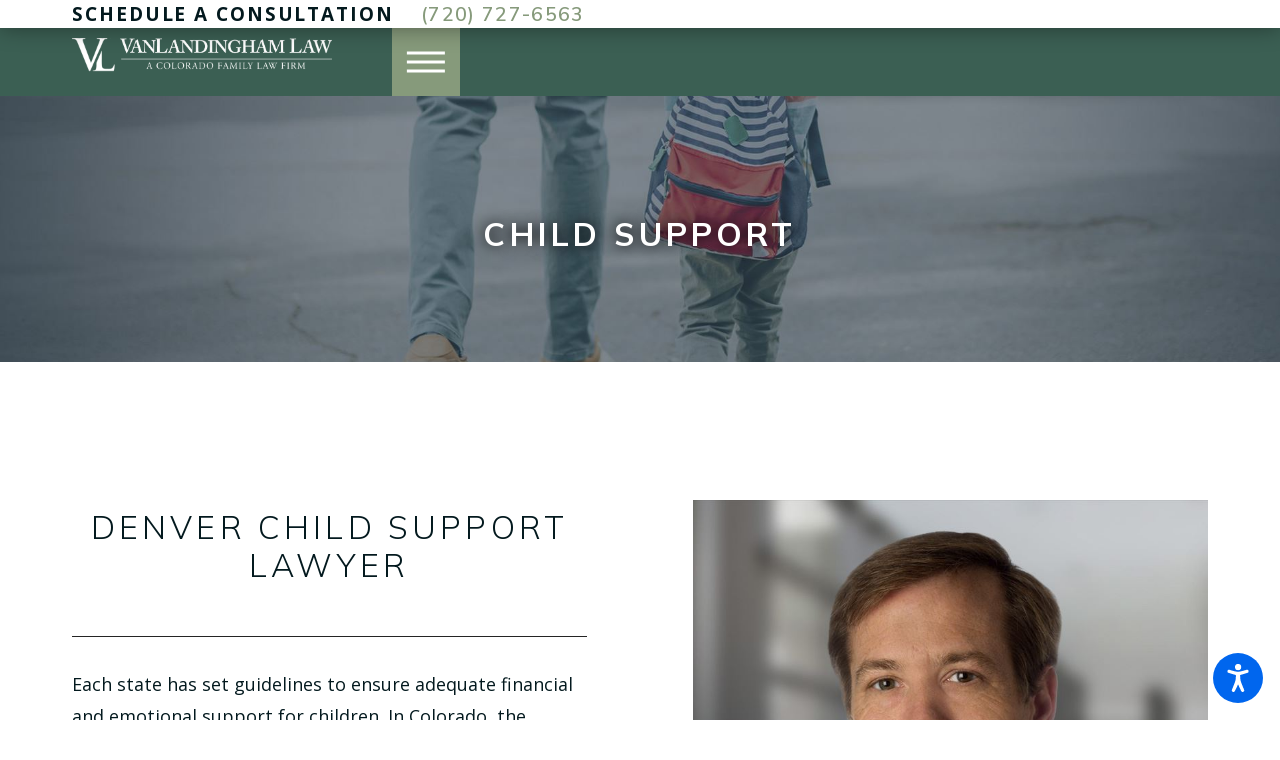

--- FILE ---
content_type: text/html; charset=utf-8
request_url: https://www.vanlandinghamlaw.com/practice-areas/child-support/
body_size: 27752
content:
<!DOCTYPE html>
<html lang="en" data-anim="1" data-prlx="1" data-flr="1" data-i="x37dc20xp4z" data-is="qtvbu_h30rk" data-gmap="AIzaSyCwJTxKcuNS02C2aLDwKK936ndO_olmIKY" data-sa="5XABnMt0LnuZHOOqBC5RXJsQ5k0g3aKbrDktGPbVQOMKEPIL6v9H%2B9FJ8iWzub4iOxhLwGyJpXp7gvr7YtDuugSa6v2XxqVUZCb%2FmWFFgVOuCnrtsEzJhOCE3nEaC5diVY77YORGema5PMY%2Bg9mbv2%2BAFIS624BHyXVz9PH5ZC5Ttgc%2F">
<head>
	<title>Denver Child Support Attorney | VanLandingham Law</title>
	<link rel="canonical" href="https://www.vanlandinghamlaw.com/practice-areas/child-support/"/>
	<meta content="text/html; charset=utf-8" http-equiv="Content-Type"/>
	<meta content="initial-scale=1" name="viewport"/>
	<meta http-equiv="X-UA-Compatible" content="IE=edge,chrome=1"/>
	<meta name="description" content="Contact VanLandingham Law to discuss your options with a child support attorney in Denver. Decades of experience, personalized guidance, and proven support for Colorado families."/>
	<meta property="og:type" content="website"/>
	<meta property="og:site_name" content="VanLandingham Law, LLC"/>
	<meta property="og:url" content="https://www.vanlandinghamlaw.com/practice-areas/child-support/"/>
	<meta property="og:title" content="Denver Child Support Attorney | VanLandingham Law"/>
	<meta property="og:description" content="Contact VanLandingham Law today to learn about child support payments and guidelines in Colorado."/>
	<meta property="og:image" content="https://www.vanlandinghamlaw.com/assets/Social-Share.jpg"/>
	<meta name="twitter:card" content="summary_large_image"/>
	<meta name="twitter:title" content="Denver Child Support Attorney | VanLandingham Law"/>
	<meta name="twitter:description" content="Contact VanLandingham Law today to learn about child support payments and guidelines in Colorado."/>
	<meta name="twitter:image" content="https://www.vanlandinghamlaw.com/assets/Social-Share.jpg"/>
	<meta property="article:publisher" content="https://www.facebook.com/VanLandinghamLaw"/>
	<meta name="google-site-verification" content="Jd4oKwdixYovPaFt4QtXKm5-opMtLdFOVVixQAqydd4"/>
	<style type="text/css">html{font-size:calc(15px + (18 - 15) * ((100vw - 1601px) / (1920 - 1601)));-webkit-tap-highlight-color:transparent;-webkit-font-smoothing:antialiased;-webkit-text-size-adjust:100%;scroll-behavior:smooth;}*,::before,::after{box-sizing:border-box;}html{border:0px;}body{margin:0px;padding:0px;}section{position:relative;overflow:hidden;}[class*="mn_"]{width:100%;max-width:100%;margin:0 auto;position:relative;}ol,ul{list-style:none;padding:0;margin:0;}img{border:none;max-width:100%;}button{border:0px;}a{text-decoration:none;}icon svg,svg[data-use]{height:1em;width:1em;fill:currentcolor;}svg use:empty{display:none;}[data-src],[data-bg],[data-src].loading,[data-bg].loading,picture.loading img{filter:blur(3px);-webkit-filter:blur(3px);opacity:0;transition:none !important;}img{transition:opacity .5s ease 1s, filter .5s ease 1s !important;}.rlt,.psu-bfr,.psu-aft,.bg-bx{position:relative;}#HeaderZone{z-index:10;position:relative;}[class*="flx"]{align-items:stretch;align-content:space-around;display:flex;}.f_rev{flex-direction:row-reverse;}[class*="flx"] .fit{flex:0 0 auto;}[class*="flx"] .ato{flex:1 1 auto;}[class*="flx"] .str{align-self:stretch;}.f_c{justify-content:center;}.f_sb{justify-content:space-between;}.f_m{align-items:center;}.f_clm{flex-direction:column;}.half,.col-50-50 > *{width:50%;}.hdr .mnu-btn.mbl{position:fixed;bottom:1em;left:1em;z-index:3;transform:translate(0,0);}.ui-scroll{overflow:auto;}.btn{position:relative;text-align:center;overflow:hidden;align-items:center;}.pnl-grp .lt-bg,.pnl-grp .dk-bg{background-color:transparent;}.pnl-grp > .bx > section + section{padding-top:0 !important;}.acc-opt.v1 .acc-mnu{visibility:hidden;transform:translateX(-100%);position:fixed;}.acc-opt.v1 .fltr{position:fixed;cursor:pointer;width:50px !important;height:50px !important;font-size:50px;bottom:1rem;right:1rem;opacity:1;z-index:2;transform:translateY(0);transition:opacity .3s ease 0s, transform .3s ease 0s;}.acc-opt.v1 .fltr.lt{right:auto;left:1rem;}.acc-opt.v1 .fltr circle{fill:#0066EE;}.acc-opt.v1 .fltr path{fill:#fff;}.third,.col-33-66 > ul:first-child,.col-33-66 > div:first-child,.col-33-66 > picture:first-child,.col-66-33 > ul:last-child,.col-66-33 > div:last-child,.col-66-33 > picture:last-child{width:33.333%;}@media screen and (min-width: 1281px){.hdr .nv{display:flex;visibility:visible;}.hdr .nv .mnu-nv,.hdr .nv .el-tab.lvl-1{display:none;}}@media screen and (max-width: 1600px){html{font-size:calc(15px + (18 - 15) * ((100vw - 1281px) / (1600 - 1281)));}}@media screen and (max-width: 1280px){html{font-size:calc(14px + (17 - 14) * ((100vw - 801px) / (1280 - 801)));}.hdr .mnu-btn.dkp{display:block;}.hdr .nv{display:block;position:fixed;width:100%;left:0;transform:translateX(-100%);}}@media screen and (max-width: 1024px){.hd-1024{display:none !important;}[class*="mn_"]{padding-left:0;padding-right:0;}}@media screen and (max-width: 800px){html{font-size:calc(16px + (18 - 16) * ((100vw - 501px) / (800 - 501)));}.hdr .mnu-btn.mbl{display:block;}.hdr .mnu-btn.dkp{display:none !important;}}@media screen and (max-width: 500px){html{font-size:calc(15px + (17 - 15) * ((100vw - 320px) / (500 - 320)));}}@media screen and (min-width: 359px) and (max-width: 360px){html{font-size:15.444px;}}</style>
	<style type="text/css">.mrg_tp-80{margin-top:calc(calc((30 * 1px) + (45 - 30) * ((100vw - 320px) / (1920 - 320))) * 1.6);}.mrg_tp-20{margin-top:calc(calc((30 * 1px) + (45 - 30) * ((100vw - 320px) / (1920 - 320))) * .4);}.pd_bt-70{padding-bottom:calc(1rem * 1.4);}.pd_bt-60{padding-bottom:calc(1rem * 1.2);}.mrg_bt-40{margin-bottom:calc(calc((30 * 1px) + (45 - 30) * ((100vw - 320px) / (1920 - 320))) * .8);}.mrg_bt-20{margin-bottom:calc(calc((30 * 1px) + (45 - 30) * ((100vw - 320px) / (1920 - 320))) * .4);}.mrg_bt-30{margin-bottom:calc(calc((30 * 1px) + (45 - 30) * ((100vw - 320px) / (1920 - 320))) * .6);}.pd_v-30{padding-top:calc(calc((50 * 1px) + (124 - 50) * ((100vw - 320px) / (1920 - 320))) * .6);padding-bottom:calc(calc((50 * 1px) + (124 - 50) * ((100vw - 320px) / (1920 - 320))) * .6);}.pd_h-60{padding-left:calc(calc((20 * 1px) + (107 - 20) * ((100vw - 320px) / (1920 - 320))) * 1.2);padding-right:calc(calc((20 * 1px) + (107 - 20) * ((100vw - 320px) / (1920 - 320))) * 1.2);}.pd_v-60{padding-top:calc(calc((50 * 1px) + (124 - 50) * ((100vw - 320px) / (1920 - 320))) * 1.2);padding-bottom:calc(calc((50 * 1px) + (124 - 50) * ((100vw - 320px) / (1920 - 320))) * 1.2);}.pd_h-30{padding-left:calc(calc((20 * 1px) + (107 - 20) * ((100vw - 320px) / (1920 - 320))) * .6);padding-right:calc(calc((20 * 1px) + (107 - 20) * ((100vw - 320px) / (1920 - 320))) * .6);}.pd_v{padding-top:calc((50 * 1px) + (179 - 50) * ((100vw - 320px) / (1920 - 320)));padding-bottom:calc((50 * 1px) + (179 - 50) * ((100vw - 320px) / (1920 - 320)));}.pd_bt-30{padding-bottom:calc(1rem * .6);}.pd_tp-30{padding-top:calc(1rem * .6);}.pd_tp{padding-top:1rem;}.pd_bt{padding-bottom:1rem;}.pd_h-20{padding-left:calc(calc((20 * 1px) + (115 - 20) * ((100vw - 320px) / (1920 - 320))) * .4);padding-right:calc(calc((20 * 1px) + (115 - 20) * ((100vw - 320px) / (1920 - 320))) * .4);}.pd_h-10{padding-left:calc(calc((20 * 1px) + (115 - 20) * ((100vw - 320px) / (1920 - 320))) * .2);padding-right:calc(calc((20 * 1px) + (115 - 20) * ((100vw - 320px) / (1920 - 320))) * .2);}.mrg_lt-80{margin-left:calc(1rem * 1.6);}span.fnt_t-5.fnt_tc-6.hd-1280.ato{white-space:nowrap;}[class*="pd-h-"][class*="-100"]::after{padding-bottom:100%;}.psu-bfr::before,.psu-aft::after,.bg-bx::before{content:'';position:absolute;width:100%;height:100%;top:0;left:0;z-index:-1;pointer-events:none;}.f_sb > .third,.col-33-66.f_sb > ul:first-child,.col-33-66.f_sb > div:first-child,.col-33-66.f_sb > picture:first-child,.col-66-33.f_sb > ul:last-child,.col-66-33.f_sb > div:last-child,.col-66-33.f_sb > picture:last-child{width:calc( 33.333% - ( 4% * .6667 ) );}.f_r{justify-content:flex-end;}.f_b{align-items:flex-end;}[class*='flx']{align-items:stretch;align-content:space-around;display:flex;}.f_m{align-items:center;}.f_wrp{flex-wrap:wrap;}.dk-bg .lt-lg{display:block;}[class*="mn_"]{width:100%;max-width:100%;margin:0 auto;position:relative;padding-left:calc((20 * 1px) + (107 - 20) * ((100vw - 320px) / (1920 - 320)));padding-right:calc((20 * 1px) + (107 - 20) * ((100vw - 320px) / (1920 - 320)));}.mn_wd{max-width:calc(76rem + calc((20 * 1px) + (107 - 20) * ((100vw - 320px) / (1920 - 320))) * 2) !important;}.hdr .tp-lg{max-width:calc((185 * 1px) + (310 - 185) * ((100vw - 320px) / (1920 - 320)));}.hdr.v1 .srh-lnk{font-size:1.85em;}.dk-lg{display:none;}.overlap #HeaderZone{position:absolute;width:100%;top:0;left:0;}.overlap .hdr{background-color:transparent;}.full,.col-100-100 > *{width:100%;}html.cms-content .hdr .nv-bx,html.cms-content .hdr .nv-bx > nav,.hdr .nv-bx > div{position:relative !important;opacity:1 !important;transform:none !important;visibility:visible !important;z-index:50 !important;height:auto !important;}.hdr .nv ul li a{outline:none;line-height:1.2;font-weight:200;font-size:1rem;letter-spacing:0.1em;text-transform:uppercase;font-family:'Oswald', sans-serif;}.fly-nv{position:relative;width:100%;}.hdr .fly-nav.active{transition:none;}.hdr .nv .el-tab{font-size:1.1em;transition:transform .3s ease 0s, color .3s ease 0s;}.hdr .nv .el-tab.active{transform:rotateX(180deg);}.hdr .sch-lnk{padding:.75em;}.hdr .mnu-btn{display:none;width:4em;height:4em;position:relative;cursor:pointer;}.hdr .mnu-btn span{position:absolute;width:2.25em;height:3px;top:50%;left:50%;transition:background-color .3s ease 0s;transform:translate(-50%,-50%);}.hdr .mnu-btn span:first-of-type{margin-top:0.556em;}.hdr .mnu-btn span:last-of-type{margin-top:-0.556em;}.hdr .mnu-btn.mbl{position:fixed;top:1em;left:1em;z-index:3;border-radius:50%;transition:transform .3s ease 0s;transform:translate(0,0);}.header-hide:not(.mnu-opn) .hdr .mnu-btn.mbl,.mnu-opn .hdr .mnu-btn.mbl{transform:translate(0,5em);}.btn-stl,.btn{font-family:'din-condensed', sans-serif;font-size:1.111rem;letter-spacing:0.07em;line-height:1;font-weight:400;text-transform:uppercase;}.btn{z-index:1;overflow:hidden;text-align:left;display:inline-flex;justify-content:space-between;align-items:center;position:relative;transition:border-color 0.3s ease 0s, color 0.3s ease 0s;}.btn.v1{padding:0.889rem 1rem 0.889rem 1.444rem;border-style:solid;border-width:3px;border-radius:5.556rem;}.btn.v1 svg{margin-left:0.833rem;font-size:0.833em;transition:transform 0.3s ease 0s;transform-origin:center center;}.btn.v2{padding:0.6rem 1.6rem 0.6rem 1.6rem;letter-spacing:0.5rem;font-family:'Oswald', sans-serif;transition:background-color 0.3s ease 0s;}.half,.col-50-50 > *{width:50%;}[data-role="scroller"] [data-role="list"]{flex-wrap:nowrap;position:relative;transition:transform .6s ease 0s, margin .6s ease 0s;}[data-role="scroller"] [data-role="item"]{flex:0 0 auto !important;transition:opacity .6s ease 0s;}.rvs.v1 [data-role="item"]{width:100%;}[data-role="scroller"].active [data-role="item"].full:not(.active):not(.s-active){opacity:0;}.blk{display:block;}.mstg.v1 .inf .fnt_t-big.ttl{line-height:1.05;text-shadow:#000000 0 0 0.833rem;}.img-bg{position:absolute;left:0;top:0;width:100%;height:100%;overflow:hidden;pointer-events:none;}.img-bg img{position:relative;left:50%;top:50%;width:auto;height:auto;min-width:calc(100% + 2px);min-height:calc(100% + 2px);transform:translate(-50%,-50%);pointer-events:none;}picture{display:block;position:relative;}.two-fifths,.col-40-60 > ul:first-child,.col-40-60 > div:first-child,.col-40-60 > picture:first-child,.col-60-40 > ul:last-child,.col-60-40 > div:last-child,.col-60-40 > picture:last-child{width:40%;}.three-fifths,.col-60-40 > ul:first-child,.col-60-40 > div:first-child,.col-60-40 > picture:first-child,.col-40-60 > ul:last-child,.col-40-60 > div:last-child,.col-40-60 > picture:last-child{width:60%;}.bdr_b{border-bottom-width:1px;border-bottom-style:solid;}.dk-bg [class*="bdr_"],.lt-bg .bg-bx.ulk-bg [class*="bdr_"]{border-color:rgba(255,255,255,1);}picture img[src*=".jpg"],picture img.static-map{object-fit:cover;}.rlt{position:relative;}@media screen and (min-width: 501px){.hdr .tp-br{margin-top:0;}.hdr.v1 .mn_wd > .rsp_pd-h{padding-top:0;padding-bottom:0;}.hdr.v1 .tp-br,.hdr.v1 .nv-br{padding-right:0;}}@media screen and (min-width:1025px){.anm_hlf-lt,.anm_hlf-rt{opacity:0;transition:opacity 1.5s ease .25s, transform 1.5s ease .25s;}.show-20 .anm_hlf-lt,.show-20 .anm_hlf-rt{opacity:1;transform:none;}.anm_hlf-lt{transform:translateX(2rem);}.anm_hlf-rt{transform:translateX(-2rem);}.mstg.v1 .inf .fnt_t-big{font-size:4.889rem;}.mstg.v1 .inf .stl{font-size:1.833rem;}}@media screen and (min-width: 1281px){.hdr .nv{padding-top:0;padding-bottom:0;display:flex;visibility:visible;}.hdr .nv .mnu-nv,.hdr .nv .el-tab.lvl-1{display:none;}.hdr.v1 .frt-itm > a{padding-left:0;}.hdr .fly-nv{position:absolute;width:100%;left:50%;transform:translateX(-50%);top:100%;opacity:0;display:flex !important;flex-wrap:wrap;padding:2.278rem 2.111rem;overflow:visible;visibility:hidden;transition:visibility 0s ease .3s, opacity .3s ease 0s;}.hdr li:hover .fly-nv,.hdr .active .fly-nv{opacity:1;visibility:visible !important;transition:visibility 0s ease 0s, opacity .3s ease 0s;}.hdr .fly-nv li{width:calc(33.33% - 2.222rem);margin:.5rem 1.111rem;border-bottom-style:solid;border-bottom-width:1px;display:flex;align-items:flex-end;}.dk-bg.hdr .fly-nv li{border-color:rgba(255,255,255,1);}.lt-bg.hdr .fly-nv li{border-color:rgba(255,255,255,1);}.hdr .fly-nv li:nth-child(-n+3){margin-top:0;}.hdr .fly-nv li a{padding-top:0;width:100%;}.dk-bg.hdr .nv ul li a{color:#FFFFFF;}}@media screen and (max-width:1600px){html main br{display:none;}}@media screen and (max-width:1280px){.hd-1280{display:none !important;}[class*='flx'][class*="-blk-1280"]{display:block;}[class*='flx'][class*="-blk-1280"] > ul:not([class*="-grd"]),[class*='flx'][class*="-blk-1280"] > li:not([class*="-grd"]),[class*='flx'][class*="-blk-1280"] > header:not([class*="-grd"]),[class*='flx'][class*="-blk-1280"] > div:not([class*="-grd"]),[class*='flx'][class*="-blk-1280"] > picture:not([class*="-grd"]){width:100% !important;margin-left:0 !important;margin-right:0 !important;max-width:100% !important;}.hdr .mnu-btn.dkp{display:block;}.hdr .nv{display:block;position:fixed;width:100%;height:100vh;left:0;top:0;z-index:2;overflow:auto;padding-bottom:4em;transform:translateX(-100%);transition:transform .3s ease 0s, visibility 0s ease .3s;box-shadow:.1em .1em 1em rgba(0,0,0,0.2);}.lt-bg.hdr .nv{background-color:#FFFFFF;}.dk-bg.hdr .nv{background-color:#242424;}.mnu-opn .hdr .nv{transform:translateX(0);transition:transform .3s ease 0s, visibility 0s ease 0s;}.hdr .nv .el-panel{transition:visibility 0s ease 1s;}.hdr .nv .active.el-panel{transition:visibility 0s ease 0s;}.hdr .nv > ul:not(.mnu-nv){display:block;}.hdr .nv > ul{width:94%;max-width:30em;margin-left:auto;margin-right:auto;}.hdr .nv > ul:not(.mnu-nv) > li{margin-left:0;margin-right:0;border-bottom-style:solid;border-bottom-width:1px;}.lt-bg.hdr .nv > ul:not(.mnu-nv) > li{border-color:rgba(36,36,36,1);}.dk-bg.hdr .nv > ul:not(.mnu-nv) > li{border-color:rgba(255,255,255,1);}.hdr .nv > ul > li > a{display:block;font-size:1.444em;padding-top:.5em;padding-bottom:.5em;margin-left:0;}.hdr .nv .fly-nav{display:none;}.ta_c-1280{text-align:center !important;}.overlap main > section:first-child{padding-top:166.75px;}img.ta_c-1280,.ta_c-1280 img,svg.ta_c-1280,.ta_c-1280 svg:not(.g-sa){margin-left:auto;margin-right:auto;}[data-role="scroller"] [class*='-grd'][data-role="list"][class*='-lrg'].sl_ato-rsp [data-role="item"].third{max-width:calc(50% - calc(1.11rem * 1.7));width:50%;}}@media screen and (max-width:1024px){.rsp_pd{padding:calc((50 * 1px) + (124 - 50) * ((100vw - 320px) / (1920 - 320))) calc((20 * 1px) + (107 - 20) * ((100vw - 320px) / (1920 - 320))) !important;}.rsp_pd-v{padding-top:calc((50 * 1px) + (124 - 50) * ((100vw - 320px) / (1920 - 320))) !important;padding-bottom:calc((50 * 1px) + (124 - 50) * ((100vw - 320px) / (1920 - 320))) !important;}.rsp_pd-h{padding-left:calc((20 * 1px) + (107 - 20) * ((100vw - 320px) / (1920 - 320))) !important;padding-right:calc((20 * 1px) + (107 - 20) * ((100vw - 320px) / (1920 - 320))) !important;}[class*="flx"][class*="-ato-rsp"],[class*="flx"][class*="-blk-1024"]{display:block;}[class*="flx"][class*="-ato-rsp"] > ul,[class*="flx"][class*="-ato-rsp"] > li,[class*="flx"][class*="-ato-rsp"] > header,[class*="flx"][class*="-ato-rsp"] > div,[class*="flx"][class*="-ato-rsp"] > picture:not([class*="rsp_img"]),[class*="flx"][class*="-blk-1024"] > ul:not([class*="-grd"]):not([class*="rsp_img"]),[class*="flx"][class*="-blk-1024"] > li:not([class*="-grd"]):not([class*="rsp_img"]),[class*="flx"][class*="-blk-1024"] > header:not([class*="-grd"]):not([class*="rsp_img"]),[class*="flx"][class*="-blk-1024"] > div:not([class*="-grd"]):not([class*="rsp_img"]),[class*="flx"][class*="-blk-1024"] > picture:not([class*="-grd"]):not([class*="rsp_img"]){width:100% !important;margin-left:0 !important;margin-right:0 !important;max-width:100% !important;}.hdr.v1 .phn-con{flex:1 1 auto;}.hdr.v1 .fnt_phn.fit{flex:1 1 auto;}.overlap main > section:first-child{padding-top:155.578px;}[data-role="scroller"] [class*='-grd'][data-role="list"][class*='-lrg'].sl_ato-rsp [data-role="item"].fourth{max-width:calc(50% - calc(1.11rem * 1.7));width:50%;}.ta_c-1024{text-align:center !important;}[class*="mn_"]{padding-left:0 !important;padding-right:0 !important;}}@media screen and (max-width:800px){.ta_c-800 [class*="flx"],[class*="flx"].ta_c-800{justify-content:center;}.hd-800{display:none;}[class*="flx"][class*="-blk-800"]{display:block;}[class*="flx"][class*="-blk-800"] > ul:not([class*="-grd"]):not([class*="rsp_img"]),[class*="flx"][class*="-blk-800"] > li:not([class*="-grd"]):not([class*="rsp_img"]),[class*="flx"][class*="-blk-800"] > header:not([class*="-grd"]):not([class*="rsp_img"]),[class*="flx"][class*="-blk-800"] > div:not([class*="-grd"]):not([class*="rsp_img"]),[class*="flx"][class*="-blk-800"] > picture:not([class*="-grd"]):not([class*="rsp_img"]){width:100% !important;margin-left:0 !important;margin-right:0 !important;}.hdr .mnu-btn.dkp{display:none;}.hdr .mnu-btn.mbl{display:block;}.hd-800{display:none !important;}.overlap main > section:first-child{padding-top:157.422px;}}@media screen and (max-width: 500px){.hd-500{display:none !important;}.ta_c-500{text-align:center !important;}.pd_h-10,.pd_h-20{padding-left:calc((20 * 1px) + (115 - 20) * ((100vw - 320px) / (1920 - 320)) * .6);padding-right:calc((20 * 1px) + (115 - 20) * ((100vw - 320px) / (1920 - 320)) * .6);}.hdr .tp-lg{margin-left:auto;margin-right:auto;}.hdr.v1 .lg{margin-left:auto;margin-right:auto;}[class*="flx"][class*="-blk-500"]{display:block;}[class*="flx"][class*="-blk-500"] > ul:not([class*="-grd"]):not([class*="rsp_img"]),[class*="flx"][class*="-blk-500"] > li:not([class*="-grd"]):not([class*="rsp_img"]),[class*="flx"][class*="-blk-500"] > header:not([class*="-grd"]):not([class*="rsp_img"]),[class*="flx"][class*="-blk-500"] > div:not([class*="-grd"]):not([class*="rsp_img"]),[class*="flx"][class*="-blk-500"] > picture:not([class*="-grd"]):not([class*="rsp_img"]){width:100% !important;margin-left:0 !important;margin-right:0 !important;}img.ta_c-500,.ta_c-500 img,svg.ta_c-500,.ta_c-500 svg:not(.g-sa){margin-left:auto;margin-right:auto;}.overlap main > section:first-child{padding-top:132.672px;}[data-role="scroller"] [data-role="list"].sl_itm-100-500 [data-role="item"]{width:100% !important;max-width:calc(100% - calc(1.11rem * 1.7)) !important;}.ta_c-500 [class*="flx"],[class*="flx"].ta_c-500{justify-content:center;}}[class*='flx'][class*='-grd'][class*='-lrg'] > li.fourth{max-width:calc(25% - calc(1.11rem * 1.7));width:calc(25% - calc(1.11rem * 1.7));}@media screen and (max-width: 400px){.hdr .tp-lg{margin-left:3rem !important;}}</style>
	<style type="text/css">@import url('https://fonts.googleapis.com/css?family=Abril+Fatface:400|Oswald:300,400,600,700&display=block');:root{--fnt-t:'Mulish', sans-serif;--fnt-m:'Open Sans', sans-serif;--fnt-cnt-s:1.0556rem;--fnt-cnt-lh:1.79;--fnt-pl-s:1.444rem;--fnt-pl-w:500;--fnt-pl-lh:1.5;--fnt-pl-s-mtp-500:0.85;--fnt-t-big-ff:'Mulish', sans-serif;--fnt-t-big-s:4.667rem;--fnt-t-big-lh:1.15;--fnt-t-big-ls:0.1em;--fnt-t-big-w:600;--fnt-t-big-tt:uppercase;--fnt-t-co-ff:'Mulish', sans-serif;--fnt-t-co-s:5rem;--fnt-t-co-lh:1;--fnt-t-co-ls:0.00em;--fnt-t-co-w:400;--fnt-t-co-tt:uppercase;--fnt-t-1-ff:'Mulish', sans-serif;--fnt-t-1-s:2.444rem;--fnt-t-1-lh:1.2;--fnt-t-1-ls:0.13em;--fnt-t-1-w:200;--fnt-t-1-tt:uppercase;--fnt-t-2-ff:'Open Sans', sans-serif;--fnt-t-2-s:1.111rem;--fnt-t-2-lh:1.3;--fnt-t-2-ls:0.1em;--fnt-t-2-w:600;--fnt-t-2-tt:uppercase;--fnt-t-3-ff:'Open Sans', sans-serif;--fnt-t-3-s:1.944rem;--fnt-t-3-lh:1.2;--fnt-t-3-ls:0.1em;--fnt-t-3-w:600;--fnt-t-3-tt:uppercase;--fnt-t-4-ff:'Open Sans', sans-serif;--fnt-t-4-s:1.944rem;--fnt-t-4-lh:1.4;--fnt-t-4-ls:0.1em;--fnt-t-4-w:400;--fnt-t-4-tt:uppercase;--fnt-t-5-ff:'Open Sans', sans-serif;--fnt-t-5-s:1.111rem;--fnt-t-5-lh:1.3;--fnt-t-5-ls:0.1em;--fnt-t-5-w:300;--fnt-t-5-tt:uppercase;--fnt-t-6-ff:'Open Sans', sans-serif;--fnt-t-6-s:1.333rem;--fnt-t-6-lh:1.3;--fnt-t-6-ls:0.1em;--fnt-t-6-w:400;--fnt-t-6-tt:uppercase;--fnt-qte-ff:'Mulish', sans-serif;--fnt-qte-s:2.111rem;--fnt-qte-lh:1.54;--fnt-qte-ls:0.00em;--fnt-qte-w:300;--fnt-qte-tt:none;--fnt-qte-fs:italic;--fnt-qte-atr-ff:'Mulish', sans-serif;--fnt-qte-atr-s:2.111rem;--fnt-qte-atr-lh:1;--fnt-qte-atr-ls:0.00em;--fnt-qte-atr-w:300;--fnt-qte-atr-tt:none;--fnt-qte-atr-fs:italic;--fnt-phn-ff:'Mulish', sans-serif;--fnt-phn-s:1.333rem;--fnt-phn-lh:1.5;--fnt-phn-ls:0.07em;--fnt-phn-w:600;--btn-ff:'Open Sans', sans-serif;--btn-s:1.111rem;--btn-lh:1;--btn-ls:0.07em;--btn-w:400;--btn-tt:uppercase;--fnt-frm-ff:'Open Sans', sans-serif;--fnt-frm-lh:1.2;--fnt-frm-ls:0.00em;--fnt-frm-w:400;--fnt-frm-tt:none;}h1,h2,h3,h4,h5,h6{margin:0;}[class*="fnt_t-"]{display:block;font-style:normal;}body{font-family:'Open Sans', sans-serif;line-height:var(--fnt-cnt-lh);}.cnt-stl{font-size:var(--fnt-cnt-s);font-weight:var(--fnt-cnt-w);}.fnt_phn{font-family:var(--fnt-phn-ff);font-size:var(--fnt-phn-s);letter-spacing:var(--fnt-phn-ls);line-height:var(--fnt-phn-lh);font-weight:var(--fnt-phn-w);}.fnt_t-big{font-family:var(--fnt-t-big-ff);font-size:var(--fnt-t-big-s);letter-spacing:var(--fnt-t-big-ls);line-height:var(--fnt-t-big-lh);font-weight:var(--fnt-t-big-w);text-transform:var(--fnt-t-big-tt);word-break:break-word;}.fnt_t-co{font-family:var(--fnt-t-co-ff);font-size:var(--fnt-t-co-s);letter-spacing:var(--fnt-t-co-ls);line-height:var(--fnt-t-co-lh);font-weight:var(--fnt-t-co-w);text-transform:var(--fnt-t-co-tt);word-break:break-word;}h1,.fnt_t-1,section header > :first-child:not(a):not(.fnt_t-big){font-family:var(--fnt-t-1-ff);font-size:var(--fnt-t-1-s);letter-spacing:var(--fnt-t-1-ls);line-height:var(--fnt-t-1-lh);font-weight:var(--fnt-t-1-w);text-transform:var(--fnt-t-1-tt);word-break:break-word;}h2,.fnt_t-2,section header > *:nth-child(2):not(p),aside header > *:first-child:not(a){font-family:var(--fnt-t-2-ff);font-size:var(--fnt-t-2-s);letter-spacing:var(--fnt-t-2-ls);line-height:var(--fnt-t-2-lh);font-weight:var(--fnt-t-2-w);text-transform:var(--fnt-t-2-tt);}h3,.fnt_t-3{font-family:var(--fnt-t-3-ff);font-size:var(--fnt-t-3-s);letter-spacing:var(--fnt-t-3-ls);line-height:var(--fnt-t-3-lh);font-weight:var(--fnt-t-3-w);text-transform:var(--fnt-t-3-tt);}.fnt_t-4,.cnt-stl h4{font-family:var(--fnt-t-4-ff);font-size:var(--fnt-t-4-s);letter-spacing:var(--fnt-t-4-ls);line-height:var(--fnt-t-4-lh);font-weight:var(--fnt-t-4-w);text-transform:var(--fnt-t-4-tt);}.fnt_t-5,.cnt-stl h5{font-family:var(--fnt-t-5-ff);font-size:var(--fnt-t-5-s);letter-spacing:var(--fnt-t-5-ls);line-height:var(--fnt-t-5-lh);font-weight:var(--fnt-t-5-w);text-transform:var(--fnt-t-5-tt);}strong.fnt_t-5{font-weight:700;}.fnt_t-6,.cnt-stl h6{font-family:var(--fnt-t-6-ff);font-size:var(--fnt-t-6-s);letter-spacing:var(--fnt-t-6-ls);line-height:var(--fnt-t-6-lh);font-weight:var(--fnt-t-6-w);text-transform:var(--fnt-t-6-tt);}fieldset li label:not([class*="fnt_"]){font-family:'Open Sans', sans-serif;letter-spacing:0em;line-height:1.2;font-weight:400;text-transform:none;}.btn-stl,.btn{font-family:'Open Sans', sans-serif;font-size:1.111rem;letter-spacing:0.07em;line-height:1;font-weight:400;text-transform:uppercase;}h1 > b,h1 > strong,section header > *:first-child:not(a) > b,section header > *:first-child:not(a) > strong{display:inline-block;}@media screen and (max-width: 1600px){h1,.fnt_t-1,section header > :first-child:not(a):not(.fnt_t-big){font-size:calc( 2.444rem * 0.95);}}@media screen and (max-width: 1280px){.fnt_phn{font-size:calc(1.333rem * 0.85);}}@media screen and (max-width: 500px){.fnt_t-big{font-size:calc(3rem * 0.6);}.fnt_t-co{font-size:calc(5rem * 0.55);}h1,.fnt_t-1,section header > :first-child:not(a):not(.fnt_t-big){font-size:calc( 2.1rem * 0.7);}.fnt_t-2{font-size:calc(1.111rem * 0.7);}.fnt_t-4,.cnt-stl h4{font-size:calc(1.944rem * 0.8);}h2,h3,.fnt_t-3,section header > *:nth-child(2):not(p),aside header > *:first-child:not(a){font-size:calc(1.944rem * 0.7);}.fnt_t-4,.cnt-stl h4{font-size:calc(1.944rem * 0.8);}.fnt_t-5,.cnt-stl h5{font-size:calc(1rem * 0.8);}.fnt_qte{font-size:calc(2.111rem * 0.9);}.fnt_pl{font-size:calc(1.444rem * 0.85);}}@media screen and (max-width: 380px){.fnt_t-big{font-size:calc(3rem * 0.5);}}</style>
	<style type="text/css">:root{--buttons:#869A7B;--secondary:#03191E;--accent:#293C25;--accent-alt:#EBEAEA;--link-alt:#385152;--link:#516371;--inner-bg-alt:#3B5F53;--primary:#03191E;--main-bg:#FFFFFF;--inner-bg:#EBEAEA;--text:#03191E;--primary-alt:#FFFFFF;--black:#000000;--secondary-alt:#EBEAEA;--text-alt:#FFFFFF;}.lt-bg a[href^=tel],.dk-bg .bg-bx.ulk-bg a[href^=tel]{color:var(--buttons) !important;}.lt-bg h1,.lt-bg .fnt_tc-1,.dk-bg .bg-bx.ulk-bg h1,.dk-bg .bg-bx.ulk-bg .fnt_tc-1,section.lt-bg header > *:first-child:not(a),section.dk-bg .bg-bx.ulk-bg header > *:first-child:not(a){color:var(--text);}.lt-bg.alt-bg{background-color:var(--accent-alt);}.dk-bg a,.lt-bg .bg-bx.ulk-bg a{color:var(--link-alt);}.lt-bg.hdr{background-color:var(--main-bg);}.lt-bg .bg-bx.alt-bg,.dk-bg .bg-bx.alt-bg{background-color:var(--secondary-alt);color:var(--text);}.lt-bg .btn.v2,.dk-bg .bg-bx.ulk-bg .btn.v2{color:var(--text-alt);background-color:var(--buttons);}.dk-bg .bg-bx.alt-bg a.clr-swp,.lt-bg .bg-bx.alt-bg a.clr-swp{color:var(--text);}.dk-bg .btn.v2,.lt-bg .bg-bx.ulk-bg .btn.v2{color:var(--text-alt);background-color:var(--buttons);}.lt-bg a[href^=tel],.dk-bg .bg-bx.ulk-bg a[href^=tel]{color:var(--link) !important;}.lt-bg a.lnk-clr[href^=tel],.dk-bg .bg-bx.ulk-bg a.lnk-clr[href^=tel]{color:var(--link) !important;}.lt-bg .btn.v1,.dk-bg .bg-bx.ulk-bg .btn.v1,.dk-bg .bg-bx.alt-bg .btn.v1,.lt-bg .bg-bx.alt-bg .btn.v1{color:var(--text);border-color:var(--text);}.dk-bg .btn.v1,.lt-bg .bg-bx.ulk-bg .btn.v1{color:var(--text-alt);border-color:var(--text-alt);}.dk-bg .cnt-stl h4,.dk-bg .fnt_tc-4,.lt-bg .bg-bx.ulk-bg h4,.lt-bg .bg-bx.ulk-bg .fnt_tc-4{color:var(--text-alt);}.dk-bg .fnt_tc-big,.lt-bg .bg-bx.ulk-bg .fnt_tc-big{color:var(--text-alt);}.lt-bg .bg-bx.ulk-bg::before,.dk-bg .bg-bx.lk-bg::before{background-color:var(--main-bg-alt);}.dk-bg h1,.dk-bg .fnt_tc-1,.lt-bg .bg-bx.ulk-bg h1,.lt-bg .bg-bx.ulk-bg .fnt_tc-1,section.dk-bg header > *:first-child:not(a),section.lt-bg .bg-bx.ulk-bg header > *:first-child:not(a){color:var(--text-alt);}.dk-bg .fnt_tc-2,.dk-bg .cnt-stl h2,.dk-bg .cnt-stl h3,.lt-bg .bg-bx.ulk-bg .fnt_tc-2,.lt-bg .bg-bx.ulk-bg h2,.lt-bg .bg-bx.ulk-bg h3,section.dk-bg header > *:nth-child(2):not(p),section.lt-bg .bg-bx.ulk-bg header > *:nth-child(2):not(p){color:var(--buttons);}.dk-bg .bg-bx.lk-bg,.lt-bg .bg-bx.ulk-bg{color:var(--text-alt);}.dk-bg a[href^=tel],.lt-bg .bg-bx.ulk-bg a[href^=tel],.lt-bg .bg-bx.alt-bg a[href^=tel]{color:var(--text-alt) !important;}.dk-bg{background-color:#242424;color:#FFFFFF;}.lt-bg.transparent-bg,.dk-bg.transparent-bg{background-color:transparent;box-shadow:none;}.sd-zn .lt-bg,.cnt-zn .lt-bg,.lt-bg .bg-bx.lk-bg::before,.dk-bg .bg-bx.ulk-bg::before{background-color:var(--main-bg);}.lt-bg.hdr .mnu-btn.mbl > span,.dk-bg.hdr .mnu-btn.mbl > span{background-color:var(--main-bg);}.lt-bg.hdr .mnu-btn span,.dk-bg.hdr .mnu-btn span{background-color:var(--main-bg);}.mnu-opn.lt-bg.hdr .mnu-btn span,.mnu-opn.dk-bg.hdr .mnu-btn span{background-color:var(--buttons);}html:not(.mnu-opn) .lt-bg.hdr .mnu-btn:not(:hover){background-color:var(--inner-bg-alt);}.lt-bg .cnt-stl ul li::before,.dk-bg .bg-bx.ulk-bg .cnt-stl ul li::before{background-color:var(--inner-bg-alt);}.dk-bg .cnt-stl ul li::before,.lt-bg .bg-bx.ulk-bg .cnt-stl ul li::before{background-color:var(--text-alt);}.dk-bg .btn-clr,.lt-bg .bg-bx.ulk-bg .btn-clr{background-color:var(--buttons);color:var(--text-alt);}.lt-bg .cnt-stl h4,.lt-bg .fnt_tc-4,.dk-bg .bg-bx.ulk-bg h4,.dk-bg .bg-bx.ulk-bg .fnt_tc-4,.lt-bg .bg-bx.alt-bg .fnt_tc-4,.dk-bg .bg-bx.alt-bg .fnt_tc-4{color:var(--primary);}.hdr svg[data-use*="search"],.hdr svg[data-use*="search"] path{color:#fff;fill:#fff;}.lt-bg .bg-bx.lk-bg,.dk-bg .bg-bx.ulk-bg{color:#03191E;}</style>
	<style type="text/css">.bnr.v1 .inf{padding-top:calc((70 * 1px) + (90 - 70) * ((100vw - 320px) / (1920 - 320)));padding-bottom:calc((70 * 1px) + (135 - 70) * ((100vw - 320px) / (1920 - 320)));}.bnr.v1 .inf .stl{text-shadow:#000000 0 0 0.833rem;}.bnr.v1 .inf .ttl{text-shadow:#000000 0 0 0.833rem;font-weight:700;}.bnr.v1 + .pnl-grp{overflow:visible;}.brn-nav.v2{overflow:visible;}.brn-nav.v2 .abs.lt-icn{display:none;}.pnl-grp .lt-bg,.pnl-grp .dk-bg{background-color:transparent;}.pnl-grp > .bx{position:relative;z-index:1;}.pnl-grp > .bx section > .bg-wrap{display:none !important;}.pnl-grp > .bx > section + section,.pnl-grp > .bx > section + form > section,.pnl-grp > .bx > form + form > section,.pnl-grp > .bx > form + section,.pnl-grp > .bx > section + form > section,.pnl-grp > .bx > form + .pnl-grp > .bx section,.pnl-grp > .bx > section + .pnl-grp > .bx section,.pnl-grp > .bx > form + .bg-bx-grp > .bx section,.pnl-grp > .bx > section + .bg-bx-grp > .bx section{padding-top:0 !important;}html.high-contrast .bg-bx-grp .psu-bfr::before{display:none;}.cnt.v2.alt .img.pd-h-::after{padding-bottom:119%;}.cnt.v2.alt .img{margin-bottom:calc( 12em * -1 );}.pnl-grp > .abs.dk-icn{position:absolute;top:0;right:0;font-size:89em;z-index:0;transform:translate(32%,10%);opacity:0.028;color:#000000;}.f_sb > .half,.col-50-50.f_sb > *{width:calc( 50% - 4.7% );}.cnt-stl ul li::before{content:'';position:absolute;top:1em;left:0;width:0.2em;height:0.2em;transform:translateY(-50%);background:transparent;border-radius:50%;}.cnt-stl ul li{position:relative;padding:0 0 0 1.5em;}.cnt-stl ul{list-style-type:none;margin:1em 0;padding:0;}.cnt-stl > ul:not(.spl-lst){padding-left:1.5em;}@media screen and (min-width: 1025px ){.brn-nav.v2 .bg-bx.alt-bg{overflow:hidden;margin-top:calc( 7.9em * -1 );}.brn-nav.v2 .abs.lt-icn{position:absolute;bottom:0;right:0;font-size:47em;transform:translateX(18rem) translatey(2rem);color:#FFFFFF;opacity:0.4;z-index:-1;pointer-events:none;display:block;}.brn-nav.v2 nav ul li a > *{transition:transform 0.5s ease 0s;}}</style>
	<script type="text/javascript">
(function(n){var t=n.Process||{},i=function(n){var t=+n;return isNaN(t)?n:t},u=function(n){return decodeURIComponent(n.replace(/\+/g,"%20"))},h=/\{(.+?)\}/g,c=window.location.hash&&window.location.hash[1]==="~"&&!/\bSPPC=./i.test(document.cookie||""),s=[],e=null,r=null,o=null,f=null;t.Page=function(n){for(var i=n.length;i--;)c?s.push(n[i]):t.Element(document.getElementById(n[i]))};t.Delayed=function(){var n,i;for(r=null;n=s.shift();)t.Element(document.getElementById(n));try{i=new CustomEvent("process.delayed",{bubbles:!0,cancelable:!0});document.documentElement.dispatchEvent(i)}catch(u){}};t.Element=function(n){if(n)switch(n.getAttribute("data-process")){case"if":t.If(n);break;case"replace":t.Replace(n);break;default:t.Fix(n)}};t.Replace=function(n){var i,f=n.parentNode,r=document.createTextNode(t.Get(n.getAttribute("data-replace"))),u=n.firstElementChild;u&&u.getAttribute&&(i=u.getAttribute("href"))&&i.substring(0,4)==="tel:"&&(i=document.createElement("a"),i.setAttribute("href","tel:"+r.data),i.appendChild(document.createTextNode(r.data)),r=i);f.insertBefore(r,n);f.removeChild(n)};t.Fix=function(n){var r,u,i,f=n.attributes.length,e=n.childNodes.length;if(n.nodeName==="SCRIPT"){n.parentNode.removeChild(n);return}while(f--)r=n.attributes[f],r.name.substring(0,13)=="data-replace-"&&(u=r.name.substring(13),n.setAttribute(u,t.Get(r.value)),n.removeAttribute(r.name));while(e--)i=n.childNodes[e],i.nodeType===3&&i.data&&i.data.indexOf("{")>=0&&(i.data=t.Get(i.data))};t.If=function(n){for(var i,u,f,e,o=n.parentNode,s=n.attributes.length,r=undefined;s--;){i=n.attributes[s];switch(i.name){case"field":r=t.Check(n,t.Get(i.value));break;case"nofield":r=!t.Check(n,t.Get(i.value))}if(r!==undefined)break}if(r)for(u=n.childNodes,f=0,e=u.length;f<e;f++)o.insertBefore(u[0],n);o.removeChild(n)};t.Check=function(n,r){for(var u,f,e=n.attributes.length;e--;){u=n.attributes[e];switch(u.name){case"equals":return r==t.Get(u.value);case"gt":case"greaterthan":case"morethan":return i(r)>i(t.Get(u.value));case"gte":return i(r)>=i(t.Get(u.value));case"lt":case"lessthan":case"lesserthan":return i(r)<i(t.Get(u.value));case"lte":return i(r)<=i(t.Get(u.value));case"ne":case"notequals":return r!=t.Get(u.value);case"contains":return f=t.Get(u.value),r.indexOf(f>=0);case"notcontains":return f=t.Get(u.value),!r.indexOf(f>=0);case"in":return f=t.Get(u.value),t.InArray(r,(""+f).split(","));case"notin":return f=t.Get(u.value),!t.InArray(r,(""+f).split(","));case"between":return f=t.Get(u.value).Split(","),f.length==2&&i(r)>=i(f[0])&&i(r)<=i(f[1])?!0:!1}}return!!r};t.InArray=function(n,t){for(var i=t.length;i--;)if(t[i]==n)return!0;return!1};t.Get=function(n){return n.replace(h,function(n,i){var r=i.split("/"),f=r.shift();return t.Data(f.split(":"),0,r[0])||u(r.shift()||"")})};t.Data=function(n,i,r){var u;switch(n[i].toLowerCase()){case"f":return t.Format(n[i+1],n,i+2,r);case"if":return t.Data(n,i+1)?n.pop():"";case"ifno":case"ifnot":return t.Data(n,i+1)?"":n.pop();case"q":case"querystring":return t.Query(n[i+1])||"";case"session":case"cookie":return t.Cookie(n[i+1])||"";case"number":return t.Number(n[i+1],r)||"";case"request":return u=t.Cookie("RWQ")||window.location.search,u&&u[0]==="?"&&n[i+1]&&n[i+1][0]!="?"&&(u=u.substr(1)),u;case"u":return t.UserData(n[i+1])||"";default:return""}};t.Format=function(n,i,r,u){var h,f,s,e,o;if(!n||r>i.length-1)return"";if(h=null,f=null,n=n.toLowerCase(),e=0,n=="binary")e=2;else if(r+1<i.length)switch(n){case"p":case"phone":case"p2":case"phone2":case"p3":case"phone3":i[r].indexOf("0")>=0&&(f=i[r],e=1);break;default:s=parseInt(i[r]);isNaN(s)||(h=s,e=1)}o=t.Data(i,r+e,u);switch(n){case"p":case"phone":return t.Phone(""+o,f);case"p2":case"phone2":return t.Phone(""+o,f||"000.000.0000");case"p3":case"phone3":return t.Phone(""+o,f||"000-000-0000");case"tel":return t.Phone(""+o,f||"0000000000")}};t.Phone=function(n,t){var u,i,f,r;if(!n)return"";if(u=n.replace(/\D+/g,""),u.length<10)return n;for(i=(t||"(000) 000-0000").split(""),f=0,r=0;r<i.length;r++)i[r]=="0"&&(f<u.length?i[r]=u[f++]:(i.splice(r,1),r--));return f==10&&u.length>10&&i.push(" x"+u.substring(10)),i.join("")};t.Query=function(n){var r,f,o,i,s;if(!e)for(e={},r=t.Cookie("RWQ")||window.location.search,f=r?r.substring(1).split("&"):[],o=f.length;o--;)i=f[o].split("="),s=u(i.shift()).toLowerCase(),e[s]=i.length?u(i.join("=")):null;return e[n.toLowerCase()]};t.Cookie=function(n){var f,i,o,e,t;if(!r)for(r={},f=document.cookie?document.cookie.split("; "):[],i=f.length;i--;){o=f[i].split("=");e=u(o.shift()).toLowerCase();t=o.join("=");switch(t[0]){case"#":r[e]=+t.substring(1);break;case":":r[e]=new Date(+t.substring(1));break;case"!":r[e]=t==="!!";break;case"'":r[e]=u(t.substring(1));break;default:r[e]=u(t)}}for(f=n.split("|"),i=0;i<f.length;i++)if(t=r[f[i].toLowerCase()],t)return t;return""};t.UserData=function(n){switch(n){case"DisplayName":return t.Cookie("U_DisplayName")||"";case"TimeOfDay":var r=new Date,i=r.getHours();return i>=17||i<5?"Evening":i<12?"Morning":"Afternoon"}};t.Number=function(n,i){var s,u,r,e;if(!i)return i;if(!o)for(o={},s=(t.Cookie("PHMAP")||"").split(","),e=0;e<s.length;e++)u=(s[e]||"").split("="),u.length===2&&(o[u[0]]=u[1]);return r=o[i],r&&r!=="0"||(r=i),f||(f={}),f[r]=1,r};t.Phones=function(){var n,t;if(f){n=[];for(t in f)f.hasOwnProperty(t)&&n.push(t);return n.join("|")}return null};n.Process=t;document.documentElement&&(document.documentElement.clientWidth<=1280||(t.Cookie("pref")&1)==1)&&(document.documentElement.className+=" minimize")})(this);
(function(){function o(){var r,n,u;for(v(),f=!0,n=0;n<t.length;n++)r=t[n],s(r[0],r[1]);for(t.length=0,n=0;n<i.length;n++)u=i[n],l(u);i.length=0;window.removeEventListener("DOMContentLoaded",o)}function v(){for(var t,i,f,e,h=document.querySelectorAll("script[src],script[data-require]"),o=0;o<h.length;o++){var c=h[o],s=c.getAttribute("src"),n=c.getAttribute("data-require");if(s||n)for(t=n&&n[0]==="["?u(a(n)):[],s&&t.push(s),i=0;i<t.length;i++)f=t[i],e=/(.+?)\.\d{13}(\.\w{2,12})$/.exec(f),e&&(f=e[1]+e[2]),r[f]=1}}function s(i,u){var h,c,s,o;if(!f){t.push([i,u]);return}for(h=[],c=!1,o=0;o<i.length;o++){if(s=i[o],!s||e[s])continue;else r[s]||(h.push(s),r[s]=1);c=!0}for(typeof u=="function"&&(c?n.push([i,u]):u(window.jQuery)),o=0;o<h.length;o++)y(h[o])}function y(n){if(n.indexOf("http://")===0)throw new Error("Cannot load scripts over unsecure channel: "+n);else n.indexOf("/common/")===0||n.indexOf("/cms/")===0?w(n):p(n)}function p(n){var t=document.createElement("script");t.setAttribute("async","async");t.setAttribute("src",n);n.indexOf("callback=registerGmap")===-1?t.addEventListener("load",function(){h(n)}):window.registerGmap=function(){h(n)};t.addEventListener("error",function(){throw new Error("Unable to load script: '"+n+"'");});document.head.appendChild(t)}function w(n,t){var i=document.createElement("script");if(i.setAttribute("data-require",'["'+n+'"]'),n.indexOf("/common/usc/js/")===0||n==="/common/usc/p/video.js")if(typeof Promise=="undefined")throw new Error("This browser doesn't support ES6 modules.  Cannot load: '"+n+"'");else i.setAttribute("type","module");typeof t=="string"?i.text=t:i.src=n;document.head.appendChild(i)}function b(){var n=document.documentElement.getAttribute("data-gmap");return n?"&key="+n:""}function u(n){var i,r,u,f,t;for(Array.isArray(n)||(n=[n]),i={},r=0;r<n.length;r++)if(n[r])for(u=c[n[r]]||n[r],Array.isArray(u)||(u=[u]),f=0;f<u.length;f++)t=u[f],t.indexOf("://")!==-1||t[0]==="/"?i[t]=1:t.indexOf("admin/")===0?i["/common/"+t+".js"]=1:t.indexOf("usc/")===0?i["/common/"+t+".js"]=1:t.indexOf("cms/")===0?i["/"+t+".js"]=1:i["/common/js/"+t+".js"]=1;return Object.keys(i)}function h(n){for(var t,o=u(n),r=0;r<o.length;r++)t=o[r],e[t]=1,f?l(t):i.push(t)}function l(t){for(var u,h,r,f=[],i=0;i<n.length;i++)r=n[i],r[0].indexOf(t)!==-1&&f.push(r);for(i=0;i<f.length;i++){var r=f[i],o=r[0],s=[];for(u=0;u<o.length;u++)e[o[u]]||s.push(o[u]);if((r[0]=s,!s.length)&&(h=r[1],h))try{h(window.jQuery)}catch(c){console.warn(c.stack)}}for(i=n.length-1;i>=0;i--)r=n[i],r[0].length||n.splice(i,1)}var a=function(n,t){return(window.JSON2||JSON).parse(n,t)},f=!1,t=[],i=[],r={},e={},n=[],c;document.readyState==="complete"||document.readyState==="loaded"||document.readyState==="interactive"?o():window.addEventListener("DOMContentLoaded",o);c={jquery:["j/jquery.3.x","j/jquery.ui"],"j/jquery":"j/jquery.3.x",poly:"usc/p/poly",cookie:"j/jquery.cookie",jwplayer:"/common/js/v/jwplayer.js",map:"m/gmap",googlemap:"https://maps.googleapis.com/maps/api/js?v=3&libraries=places&callback=registerGmap"+b(),ace:"https://cdnjs.cloudflare.com/ajax/libs/ace/1.4.11/ace.js"};window.requireLoading=function(n){var t=u(n);return t&&r[t[0]]};window.require=window.require2=window.rrequire=function(n,t){var i=u(n),f,r;for(typeof t!="function"&&typeof arguments[2]=="function"&&(t=arguments[2]),f=!1,r=0;r<i.length;r++)i[r].indexOf("jquery")!==-1&&(f=!0);f?(console.warn("Requiring jQuery should be avoided for performance reasons."),s(i,t)):s(i,t)};window.register=h})();
</script>
	<script>(function(){
var cook = /(?:^|\b)COOK=(.+?)(?:$|;)/.exec( document.cookie )?.[1];
var analytics;
var marketing;
if(cook==='YES'){analytics=true;marketing=true;}
else if(cook==='NO!'){analytics=false;marketing=false;}
else if(cook==='ANALYTICS'){analytics=true;marketing=false;}
else if(cook==='MARKETING'){analytics=false;marketing=true;}
else{analytics=true;marketing=navigator.globalPrivacyControl||window.doNotSell?false:true;}
window.$consentState={analytics,marketing};
})();</script>
<script type="module" src="/common/usc/p/manage-cookies.js"></script>
</head>
<body class="overlap" data-config="emrp_z88.tam\iswklpnz.azz" data-id="19006120" data-bt="[72]" data-st="[1913]" data-sp="[3410]">
	<header id="HeaderZone"><nav class="acc-opt v1 dk-bg transparent-bg" id="AccessibilityOptionsV1" data-showhide="true" data-action="panel" data-html-class="true" data-class-name="opt-opn">
	
	
	<svg viewBox="0 0 36 36" class="fltr" style="width: 50px;height: 50px;" title="Open the accessibility options menu" tabindex="0" data-action="open" data-role="btn" data-type="open"><use data-href="/cms/svg/site/x4_1mgt7_xv.36.2601121641243.svg#accessibility"></use></svg>
	<ul class="acc-mnu pd_tp-70 bdr_r" data-accessibility-menu="true" data-role="panel">
		<li>
			<button class="full flx f_m btn-clr-hvr bdr_b pd_tp pd_bt pd_h-30 rsp_pd-h" title="Close the accessibility options menu" data-role="btn" data-type="close">
				<svg viewBox="0 0 36 36" class="acc-i mrg_rt"><use data-href="/cms/svg/site/x4_1mgt7_xv.36.2601121641243.svg#accessibility_hide"></use></svg> 
				Close
			</button>
		</li>
		<li>
			<button class="full flx f_m btn-clr-hvr bdr_b pd_tp pd_bt pd_h-30 rsp_pd-h" data-action="content">
				<svg viewBox="0 0 36 36" class="acc-i mrg_rt"><use data-href="/cms/svg/site/x4_1mgt7_xv.36.2601121641243.svg#accessibility_skip_to_co"></use></svg> 
				Skip to Content
			</button>
		</li>
		<li>
			<button class="full flx f_m btn-clr-hvr bdr_b pd_tp pd_bt pd_h-30 rsp_pd-h" data-action="highContrast">
				<svg viewBox="0 0 36 36" class="acc-i mrg_rt"><use data-href="/cms/svg/site/x4_1mgt7_xv.36.2601121641243.svg#accessibility_high_contr"></use></svg>
				High Contrast
			</button>
		</li>
		<li>
			<button class="full flx f_m btn-clr-hvr bdr_b pd_tp pd_bt pd_h-30 rsp_pd-h" data-action="largeText">
				<svg viewBox="0 0 36 36" class="acc-i mrg_rt"><use data-href="/cms/svg/site/x4_1mgt7_xv.36.2601121641243.svg#accessibility_text_size"></use></svg> 
				Increase Text Size
			</button>
		</li>
		<li>
			<button class="full flx f_m btn-clr-hvr bdr_b pd_tp pd_bt pd_h-30 rsp_pd-h" data-action="clear">
				<svg viewBox="0 0 36 36" class="acc-i mrg_rt"><use data-href="/cms/svg/site/x4_1mgt7_xv.36.2601121641243.svg#accessibility_clear_all"></use></svg> 
				Clear All
			</button>
		</li>
	</ul>
</nav><div class="hdr v2 dk-bg alt-bg" id="HeaderV1" universal_="true" data-showhide="true" data-header="true" data-class-name="mnu-opn" data-html-class="true">
	
	
	<style>
		.fly-nv {
			display: none
		}
	</style>
	<a name="SiteTop"></a>
	<div class="flx-blk-500">
		<div class="flx f_clm ato">
			<div class="bg-bx ulk-bg">
				<div class="mn_wd">
					<div class="tp-br flx f_m f_sb full ta_c-500" id="HeaderV2TopBarContent">
						
							<span class="fnt_t-5 fnt_tc-6 hd-1280 ato">DEVOTED TO FAMILIES LIKE YOURS</span>
						
						<span id="HeaderV1_1" data-process="if" style="display:none" field="{Cookie:PPCP1/7207276563}">
							<div class="flx f_m phn-con rsp_pd-h fit">
								<strong class="fnt_t-5 fit hd-800">Schedule A consultation</strong>
								<a class="fnt_phn mrg_lt-80 fit" href="tel:7207276563" id="HeaderV1_2" data-replace-href="tel:{F:Tel:Cookie:PPCP1/7207276563}"><span id="HeaderV1_3" data-process="replace" data-replace="{F:P:Cookie:PPCP1/(720)%20727-6563}">(720) 727-6563</span></a>
							</div>
						</span>
						
					</div>
				</div>
			</div>
			<div class="mn_wd">
				<div class="flx rsp_pd-h">
					<div class="lg fit">
						<a class="tp-lg blk fit pd_tp-30 pd_bt-30" href="/">
							<img class="dk-lg ta_c-500" alt="VanLandingham Law, LLC" title="VanLandingham Law, LLC" src="/images/brand/logo-dark.2212141041550.png">
							<img class="lt-lg ta_c-500" alt="VanLandingham Law, LLC" title="VanLandingham Law, LLC" src="/images/brand/logo-light.2212141041550.png">
						</a>
					</div>
					<div class="nv-br flx-blk-500 f_sb f_m ato pd_h-20">
						<nav class="nv str flx f_m pd_v-30 ato el-tab-box" id="HeaderV2TopNav" data-role="panel" data-closing="true">
							<ul class="mnu-nv flx f_sb f_m pd_bt-30 bdr_b pd_h-10">
								<li>
									<a class="blk clr-lnk" href="/site-search/" title="Search Our Site" aria-label="Search Our Site">
										<svg viewBox="0 0 24 24" class="blk" title="Search Icon"><use data-href="/cms/svg/site/x4_1mgt7_xv.24.2601121641240.svg#search"></use></svg>
									</a>
								</li>
								<li>
									<button class="blk clr-lnk" title="Close the Menu" aria-label="Close the Menu" data-role="btn">
										<svg viewBox="0 0 24 24" class="blk" title="Close the Menu"><use data-href="/cms/svg/site/x4_1mgt7_xv.24.2601121641240.svg#close"></use></svg>
									</button>
								</li>
							</ul>
							<ul class="flx str ato" role="menubar" aria-label="Top Navigation">
								<li class=" frt-itm  flx  ato" role="menuitem">
									<a class="flx f_clm f_m f_c ato clr-swp pd_tp pd_bt str blk" href="/" target="">
										<span class="rlt">Home</span>
									</a>
									
								</li><li class="  mrg_lt-40 flx  ato" role="menuitem">
									<a class="flx f_clm f_m f_c ato clr-swp pd_tp pd_bt str blk" href="/joe-vanlandingham/" target="">
										<span class="rlt">Joe VanLandingham</span>
									</a>
									
								</li><li class="selected  mrg_lt-40 flx f_m f_wrp ato" role="menuitem">
									<a class="flx f_clm f_m f_c ato clr-swp pd_tp pd_bt str blk" href="/practice-areas/" target="">
										<span class="rlt">Practice Areas</span>
									</a>
									
										<span class="el-tab lvl-1 rlt mrg_lt icn fit blk pd_tp-10 pd_bt-10 pd_h-10" aria-label="Open child menu of Practice Areas">
											<svg viewBox="0 0 24 24" class="blk clr-lnk" role="presentation"><use data-href="/cms/svg/site/x4_1mgt7_xv.24.2601121641240.svg#arrow_down"></use></svg>
										</span>
										<ul class="fly-nv el-panel sld full ui-scroll bg-bx ulk-bg pd_v-10 pd_h-10" role="menu">
											<li class=" " role="menuitem">
												<a class="clr-swp ato blk pd_tp-30" href="/practice-areas/adoption/" target="">Adoption</a>
											</li><li class=" " role="menuitem">
												<a class="clr-swp ato blk pd_tp-30" href="/practice-areas/child-custody/" target="">Child Custody </a>
											</li><li class="selected " role="menuitem">
												<a class="clr-swp ato blk pd_tp-30" href="/practice-areas/child-support/" target="">Child Support </a>
											</li><li class=" flx f_m f_wrp el-tab-box" role="menuitem">
												<a class="clr-swp ato blk pd_tp-30" href="/practice-areas/divorce-attorney/" target="">Divorce Attorney </a>
											</li><li class=" " role="menuitem">
												<a class="clr-swp ato blk pd_tp-30" href="/practice-areas/modification-attorney/" target="">Modification Attorney </a>
											</li><li class=" " role="menuitem">
												<a class="clr-swp ato blk pd_tp-30" href="/practice-areas/paternity/" target="">Paternity</a>
											</li><li class=" " role="menuitem">
												<a class="clr-swp ato blk pd_tp-30" href="/practice-areas/prenuptial-agreements/" target="">Prenuptial Agreements </a>
											</li><li class=" " role="menuitem">
												<a class="clr-swp ato blk pd_tp-30" href="/practice-areas/property-division/" target="">Property Division </a>
											</li><li class=" " role="menuitem">
												<a class="clr-swp ato blk pd_tp-30" href="/practice-areas/separation/" target="">Separation </a>
											</li><li class=" " role="menuitem">
												<a class="clr-swp ato blk pd_tp-30" href="/practice-areas/spousal-support/" target="">Spousal Support </a>
											</li><li class=" " role="menuitem">
												<a class="clr-swp ato blk pd_tp-30" href="/practice-areas/visitation-rights/" target="">Visitation Rights</a>
											</li><li class=" " role="menuitem">
												<a class="clr-swp ato blk pd_tp-30" href="/practice-areas/postnuptial-agreements/" target="">Postnuptial Agreements</a>
											</li>
										</ul>
									
								</li><li class="  mrg_lt-40 flx  ato" role="menuitem">
									<a class="flx f_clm f_m f_c ato clr-swp pd_tp pd_bt str blk" href="/testimonials/" target="">
										<span class="rlt">Testimonials</span>
									</a>
									
								</li><li class="  mrg_lt-40 flx  ato" role="menuitem">
									<a class="flx f_clm f_m f_c ato clr-swp pd_tp pd_bt str blk" href="/blog/" target="">
										<span class="rlt">Blog</span>
									</a>
									
								</li><li class="  mrg_lt-40 flx  ato" role="menuitem">
									<a class="flx f_clm f_m f_c ato clr-swp pd_tp pd_bt str blk" href="/contact-us/" target="">
										<span class="rlt">Contact Us</span>
									</a>
									
								</li>
							</ul>
						</nav>
						<a class="srh-lnk mrg_lt-40 hd-1280 blk" href="/site-search/"><svg viewBox="0 0 24 24" class="blk" title="Search our site" aria-label="Search our site" style="width: 1.85rem; height: 1.85rem"><use data-href="/cms/svg/site/x4_1mgt7_xv.24.2601121641240.svg#search"></use></svg></a>
						<button class="mnu-btn mrg_lt-90 dkp hd-800 btn-clr" title="Main Menu" aria-label="Main Menu" data-role="btn">
							<span></span>
							<span></span>
							<span></span>
						</button>
					</div>
				</div>
			</div>
		</div>
	</div>
	<button class="mnu-btn mbl btn-clr" title="Main Menu" aria-label="Main Menu" data-role="btn">
		<span></span>
		<span></span>
		<span></span>
	</button>
</div>
<script id="Process_HeaderV1" type="text/javascript" style="display:none;">window.Process&&Process.Page(['Process_HeaderV1','HeaderV1_1','HeaderV1_2','HeaderV1_3']);</script>
</header>
	<main id="MainZone"><section class="bnr v1 bg-image dk-bg" id="BannerV1" data-onvisible="show-20">
		
	<picture class="img-bg" role="presentation" data-role="picture">
		<source media="(max-width: 500px)" srcset="[data-uri]" data-src="/assets/banner/banner-v5-bg-mobile.2212141442550.jpg"/>
		<source media="(max-width: 1024px)" srcset="[data-uri]" data-src="/assets/banner/banner-v5-bg-tablet.2212141442550.jpg"/>
		<img src="[data-uri]" alt="" data-src="/assets/banner/banner-v5-bg.2212141442550.jpg">
	</picture>
	<div class="mn_wd rsp_pd-h">
		<div class="flx-blk-1280 f_r f_b">
			<div class="rlt inf ta_c-1280 half anm_hlf-rt" id="BannerV1Info">
				
					<strong class="fnt_t-1 fnt_tc-1 ttl">
						Child Support 
<br>
					</strong>
					
				
								
				
			</div>
		</div>
	</div>
</section><section class="lt-bg cnt v3 c-sh-r pd_v-60 rsp_opn-tp rsp_opn-bt" id="ContentV3MainContent" data-onvisible="show-20">
	<div class="mn_wd">
		<div class="flx-blk-1024 f_m f_sb col-50-50 rsp_pd rsp_opn-tp rsp_opn-bt ta_c-1024">
			<div class="cnt anm_hlf-rt" data-content="true">
				<header class="mrg_bt-40 pd_bt-60 bdr_b" id="ContentV3HeaderMainContent"><p style="text-align:center;">Denver Child Support Lawyer</p></header>
				<div class="cnt-stl" id="MainContent"><p>Each state has set guidelines to ensure adequate financial and emotional support for children. In Colorado, the guidelines are intended to provide the same level of support the children would enjoy if the parents’ marriage remained intact. The guidelines can be complicated and disputes over child support arise frequently.</p><p>If you need help with a child support dispute, <a href="/contact-us/">contact VanLandingham Law</a> to discuss your situation with our Denver child support attorney. We keep you and your children’s best interests in mind while providing reliable representation from start to finish.</p></div>
				<div id="ContentV3BtnBxMainContent">
					
				</div>
			</div>
			<picture class="img pd-h-100 hd-1024 anm_fl" role="presentation" id="ContentV3ImgMainContent" data-role="picture" data-parallax="true" data-parallax-item="true" data-timing="ease-out" data-scroll-fx='[{"effect":"translateY","speed":-0.6,"start":0,"stop":55,"responsive":{"desktop":true,"tablet":false,"mobile":false}}]'>
				<img src="[data-uri]" alt="" data-src="/assets/content/content-v3-img.2212141616550.jpg">
			</picture>
		</div>
	</div>
</section><section class="brn-nv v1 lt-bg pd_v-30" id="BranchNavV1" data-onvisible="show-20">
	
	
	<div class="mn_wd">
		<nav class="rsp_pd" role="menu">
			<header class="ta_c mrg_bt-30 pd_bt-60">
				<a class="clr-swp blk" href="/practice-areas/">
					<h5 class="fnt_t-4">Practice Areas</h5>
				</a>
			</header>
			<ul class="mrg_tp-30 flx-grd-mx-4-ato-sz-blk-500 f_l ta_c">
				<li class="fit">
					<a class="clr-swp" href="/practice-areas/adoption/" target="" role="menuitem">
						<strong class="blk rlt fnt_t">Adoption</strong>
					</a>
				</li><li class="fit">
					<a class="clr-swp" href="/practice-areas/child-custody/" target="" role="menuitem">
						<strong class="blk rlt fnt_t">Child Custody </strong>
					</a>
				</li><li class="fit">
					<a class="clr-swp" href="/practice-areas/child-support/" target="" role="menuitem">
						<strong class="blk rlt fnt_t">Child Support </strong>
					</a>
				</li><li class="fit">
					<a class="clr-swp" href="/practice-areas/divorce-attorney/" target="" role="menuitem">
						<strong class="blk rlt fnt_t">Divorce Attorney </strong>
					</a>
				</li><li class="fit">
					<a class="clr-swp" href="/practice-areas/modification-attorney/" target="" role="menuitem">
						<strong class="blk rlt fnt_t">Modification Attorney </strong>
					</a>
				</li><li class="fit">
					<a class="clr-swp" href="/practice-areas/paternity/" target="" role="menuitem">
						<strong class="blk rlt fnt_t">Paternity</strong>
					</a>
				</li><li class="fit">
					<a class="clr-swp" href="/practice-areas/prenuptial-agreements/" target="" role="menuitem">
						<strong class="blk rlt fnt_t">Prenuptial Agreements </strong>
					</a>
				</li><li class="fit">
					<a class="clr-swp" href="/practice-areas/property-division/" target="" role="menuitem">
						<strong class="blk rlt fnt_t">Property Division </strong>
					</a>
				</li><li class="fit">
					<a class="clr-swp" href="/practice-areas/separation/" target="" role="menuitem">
						<strong class="blk rlt fnt_t">Separation </strong>
					</a>
				</li><li class="fit">
					<a class="clr-swp" href="/practice-areas/spousal-support/" target="" role="menuitem">
						<strong class="blk rlt fnt_t">Spousal Support </strong>
					</a>
				</li><li class="fit">
					<a class="clr-swp" href="/practice-areas/visitation-rights/" target="" role="menuitem">
						<strong class="blk rlt fnt_t">Visitation Rights</strong>
					</a>
				</li><li class="fit">
					<a class="clr-swp" href="/practice-areas/postnuptial-agreements/" target="" role="menuitem">
						<strong class="blk rlt fnt_t">Postnuptial Agreements</strong>
					</a>
				</li>
			</ul>
		</nav>
	</div>
</section><section class="cnt v4 dk-bg bg-image pd_v" id="ContentV4">
	
	<picture class="img-bg" role="presentation" data-role="picture">
		<source media="(max-width: 500px)" srcset="[data-uri]" data-src="/assets/content/content-v2-alt-bg-mobile.2212141348550.jpg"/>
		<source media="(max-width: 1024px)" srcset="[data-uri]" data-src="/assets/content/content-v2-alt-bg-tablet.2212141348550.jpg"/>
		<img src="[data-uri]" alt="" data-src="/assets/content/content-v2-alt-bg.2212141348550.jpg">
	</picture>
	<div class="mn_wd rsp_pd">
		<header class="mrg_bt-40 pd_bt-80 bdr_b" id="ContentV4Header"><h2 style="text-align:center;">Understanding Child Support Payments &amp; Guidelines</h2></header>
		<div class="cnt-stl" id="ContentV4Content"><p><strong>Child support is a financial payment, generally awarded in a dollar amount to be paid by the noncustodial parent to the </strong><a href="/practice-areas/child-custody/"><strong>custodial parent</strong></a><strong>.</strong></p><p>Parents have the option of negotiating and agreeing on child support payments on their own, outside of court. Their agreed payment must fall in line with the state’s child support guidelines and be approved by a judge. If parents cannot come to an agreement about child support, the court will determine payments for them.</p><h1>Child Support Services in Colorado</h1><h2>What Does Child Support Cover in Colorado?</h2><p><strong>Child support payments are intended to cover:</strong></p><ul><li>Childcare</li><li>Educational expenses</li><li>Medical expenses</li><li>Health insurance</li><li>Travel expenses</li></ul><h2>Factors That Influence Child Support Payments</h2><p><strong>When determining child support payments, the court considers factors such as:</strong></p><ul><li>Each parent’s income and financial resources</li><li>The physical, emotional, and educational needs of the child</li><li>The standard of living the child enjoyed before the parents’ <a href="/practice-areas/divorce-attorney/">divorce</a></li></ul><h2><strong>Can Child Support Payments Be Modified?</strong></h2><p>Yes, either parent can request a <a href="/practice-areas/modification-attorney/">modification</a> if there is a <strong>substantial and continuing change in circumstances</strong>, such as:</p><ul><li>A 10% or greater change in the support amount</li><li>A significant increase or decrease in income</li><li>Changes in parenting time</li><li>Changes in healthcare or childcare costs</li></ul><p>A request must be filed with the court or through Child Support Services.</p><h2><strong>Consequences of Not Paying Child Support</strong></h2><p>If a parent fails to pay, enforcement actions may include:</p><ul><li>Wage garnishment</li><li>Tax refund interception</li><li>Suspension of driver’s or professional licenses</li><li>Contempt of court proceedings, which may result in fines or jail time</li></ul><h2><strong>When Does Child Support End in Colorado?</strong></h2><p>Child support typically ends when the child turns <strong>19 years old</strong>, unless:</p><ul><li>The child is still in high school, in which case support continues until graduation (but not past age 21).</li><li>The child is disabled and unable to support themselves.</li><li>The parents agree to continue support for a longer period.</li></ul><h2 style="text-align:center;"><strong>Contact Us for Child Support Guidance in Denver</strong></h2></div>
	</div>
</section><section class="rvs v1 pd_v-30 rsp_opn-tp rsp_opn-bt dk-bg" id="ReviewsV1" data-role="scroller" data-onvisible="show-20">
	
	<div class="rsp_pd rsp_opn-tp rsp_opn-bt">
		<div class="mn_wd">
			<div data-role="container">
				<ul class="flx ta_c ui-repeater" id="ReviewsV1List" data-role="list">
					<li class="full" data-role="item" data-item="i" data-key="3931389">
						<blockquote class="rlt">
							<svg viewBox="0 0 24 24" class="rvw-icn clr-pry" role="presentation"><use data-href="/cms/svg/site/x4_1mgt7_xv.24.2601121641240.svg#quote"></use></svg>
							
								<p class="fnt_qte mrg_tp-0 mrg_bt-0">&ldquo;He has a rare combination of professionalism and compassion. His experience and approach to the process allowed me to see things clearly and make the right decisions.&rdquo;</p>
								
							
							
								<strong class="mrg_tp-30 blk clr-pry fnt_t-3 fnt_tc-3">- Jim N.</strong>
							
						</blockquote>
					</li><li class="full" data-role="item" data-item="i" data-key="3931387">
						<blockquote class="rlt">
							<svg viewBox="0 0 24 24" class="rvw-icn clr-pry" role="presentation"><use data-href="/cms/svg/site/x4_1mgt7_xv.24.2601121641240.svg#quote"></use></svg>
							
								<p class="fnt_qte mrg_tp-0 mrg_bt-0">&ldquo;Very prompt, excellent communication skills, and did not sugar coat anything for my benefit which allowed me to see all sides and aspects of what may be to come.&rdquo;</p>
								
							
							
								<strong class="mrg_tp-30 blk clr-pry fnt_t-3 fnt_tc-3">- Joseph A.</strong>
							
						</blockquote>
					</li><li class="full" data-role="item" data-item="i" data-key="3931384">
						<blockquote class="rlt">
							<svg viewBox="0 0 24 24" class="rvw-icn clr-pry" role="presentation"><use data-href="/cms/svg/site/x4_1mgt7_xv.24.2601121641240.svg#quote"></use></svg>
							
								<p class="fnt_qte mrg_tp-0 mrg_bt-0">&ldquo;You&acute;d be lucky to have Joe on your side in a family law matter of any shape or size - the man is super bright and hardworking...and most of all, he genuinely cares.&rdquo;</p>
								
							
							
								<strong class="mrg_tp-30 blk clr-pry fnt_t-3 fnt_tc-3">- Jon A.</strong>
							
						</blockquote>
					</li>
				</ul>
				<div class="flx f_c f_m mrg_tp-30" data-role="arrows">
					<button class="flx" title="View previous item" aria-label="View previous item" data-action="Prev">
						<svg viewBox="0 0 24 24"><use data-href="/cms/svg/site/x4_1mgt7_xv.24.2601121641240.svg#arrow_left"></use></svg>
					</button>
					<span class="paging" data-role="paging">
						<span data-role="page-active"></span> / <span data-role="page-total"></span>
					</span>
					<button class="flx" title="View next item" aria-label="View next item" data-action="Next">
						<svg viewBox="0 0 24 24"><use data-href="/cms/svg/site/x4_1mgt7_xv.24.2601121641240.svg#arrow_right"></use></svg>
					</button>
				</div>
				<div id="ReviewsV1BtnBx">
					
						<div class="mrg_tp flx f_c">
							<a class="btn v1" href="/testimonials/" aria-labelledby="ReviewsV2AltHeader">
								<span>More Testimonials</span>
								<svg viewBox="0 0 24 24"><use data-href="/cms/svg/site/x4_1mgt7_xv.24.2601121641240.svg#btn_arrow"></use></svg>
							</a>
						</div>
					
				</div>
			</div>
		</div>
	</div>
</section><section class="cnt v5 lt-bg rsp_opn-tp rsp_opn-bt alt-bg pd_v-30" id="ContentV5" data-onvisible="show-20">
	<div class="mn_wd">
		<div class="rsp_pd anm_hlf-l rsp_opn-tp" data-content="true">
			<div class="mrg_bt-40 ta_c">
				<header class="mrg_bt-40 pd_bt-60 bdr_b" id="ContentV5Header"><h3 style="text-align:center;">How Colorado Calculates Child Support</h3></header>
			</div>
			<div class="cnt-stl" id="ContentV5Content"><p>In Colorado, the total gross income of both parents is calculated. This includes income from primary employment, a second job, public assistance, a retirement plan, and any other sources.</p><p><strong>To help clarify, here are some common types of income and factors courts consider in child support cases:</strong></p><ul><li><strong>Primary employment and self-employment:</strong> Courts account for earnings from all jobs or self-employment pursuits.</li><li><strong>Public benefits or assistance:</strong> This may include Social Security, unemployment, or disability payments where applicable.</li><li><strong>Retirement and investment income:</strong> Distributions from pensions, IRAs, and interest from investments are considered for support calculations.</li><li><strong>Additional sources:</strong> Other monies such as rental income, royalties, trust distributions, or workers' compensation can play a role.</li><li><strong>Health insurance coverage:</strong> Premium costs for children are included in the final child support amount.</li><li><strong>Daycare and extraordinary expenses:</strong> Child care, education, and other unique needs are factored into the court’s calculations.</li></ul><p>&nbsp;</p><p>A percentage of the total gross income of both parents is calculated, and a percentage is taken for child support. This percentage is about 20% for the first child and another 10% for each additional child. This amount is split between the parents.</p><p>Because each <a href="/practice-areas/">family law</a> case is unique, we encourage you to <a href="/contact-us/">schedule a consultation</a> with our Denver child support attorney to explore your options and seek guidance through this situation.</p><p>Navigating the specifics of Colorado’s child support calculations can be challenging, as factors such as health insurance costs, daycare, and extraordinary needs may impact the final amount determined by the court. If you are unsure about how your circumstances will affect child support, or you want to understand your rights and obligations more clearly, reaching out to a child support lawyer in Denver is an important step. The support guidelines used by Denver courts, including the Denver District Court, are based on Colorado statutes but require careful consideration of each family's financial details and parenting arrangements. Working with a child support attorney in Denver can help you ensure accuracy and advocate for fair outcomes during this process.</p><h2 style="text-align:center;"><strong>Need child support representation in Denver, Colorado? Contact our office at </strong><a href="tel:(720) 727-6563" id="ContentV5_1" data-replace-href="tel:{F:P:Cookie:PPCP1/(720)%20727-6563}"><strong><span id="ContentV5_2" data-process="replace" data-replace="{F:P:Cookie:PPCP1/(720)%20727-6563}">(720) 727-6563</span></strong></a><strong> to </strong><a href="/contact-us/"><strong>arrange a consultation</strong></a><strong> with our experienced attorneys.</strong></h2></div>
			<div id="ContentV5BtnBx">
				
			</div>
		</div>
	</div>
</section>
<script id="Process_ContentV5" type="text/javascript" style="display:none;">window.Process&&Process.Page(['Process_ContentV5','ContentV5_1','ContentV5_2']);</script>
<section class="vls v2 pd_v-60 rsp_opn-tp rsp_opn-bt dk-bg" id="ValuesV2">
	
	<div class="mn_wd rsp_pd rsp_opn-tp rsp_opn-bt">
		<div class="mrg_bt-40 ta_c" id="ValuesV2Header">
			
				<header class="pd_bt-60">
					
						<h4 class="fnt_t-1 fnt_tc-1">WHY HIRE VANLANDINGHAM LAW? 
<br></h4>
					
					
						<p class="fnt_t-3 mrg_bt-0 mrg_tp-20">
							Your Family Deserves it
						</p>
					
				</header>
			
		</div>
		<ul class="flx-blk-500 f_sb f_wrp ui-repeater" id="ValuesV2List">
			<li class="fit half mrg_tp-40" data-item="i" data-key="36385">
				<div class="bx m_ato pd_tp-40">
					<div class="flx-blk-800-mgd-l ta_c-800 f_t">
						
							<span class="icn fit blk mrg_rt-90">
								<svg viewBox="0 0 24 24" class="blk" role="presentation"><use data-href="/cms/svg/site/x4_1mgt7_xv.24.2601121641240.svg#v4"></use></svg>
							</span>
						
						<div>
							
								<strong class="fnt_t-5 fnt_tc-3">Attentive, Personalized Legal Solutions</strong>
							
							
								<div class="cnt-stl mrg_tp-20 ta_c-800 ">
									We work one-on-one with our clients to ensure that we understand their unique needs.
								</div>
							
						</div>
					</div>
				</div>
			</li><li class="fit half mrg_tp-40" data-item="i" data-key="36384">
				<div class="bx m_ato pd_tp-40">
					<div class="flx-blk-800-mgd-l ta_c-800 f_t">
						
							<span class="icn fit blk mrg_rt-90">
								<svg viewBox="0 0 24 24" class="blk" role="presentation"><use data-href="/cms/svg/site/x4_1mgt7_xv.24.2601121641240.svg#v3"></use></svg>
							</span>
						
						<div>
							
								<strong class="fnt_t-5 fnt_tc-3">Extensive Experience in the Courtroom</strong>
							
							
								<div class="cnt-stl mrg_tp-20 ta_c-800 ">
									We bring years of trial experience to the courtroom on behalf of your family's case.
								</div>
							
						</div>
					</div>
				</div>
			</li><li class="fit half mrg_tp-40" data-item="i" data-key="36383">
				<div class="bx m_ato pd_tp-40">
					<div class="flx-blk-800-mgd-l ta_c-800 f_t">
						
							<span class="icn fit blk mrg_rt-90">
								<svg viewBox="0 0 24 24" class="blk" role="presentation"><use data-href="/cms/svg/site/x4_1mgt7_xv.24.2601121641240.svg#v2"></use></svg>
							</span>
						
						<div>
							
								<strong class="fnt_t-5 fnt_tc-3">Flexible Appointments and Availability</strong>
							
							
								<div class="cnt-stl mrg_tp-20 ta_c-800 ">
									We are committed to making ourselves available whenever you or your family needs us.
								</div>
							
						</div>
					</div>
				</div>
			</li><li class="fit half mrg_tp-40" data-item="i" data-key="36382">
				<div class="bx m_ato pd_tp-40">
					<div class="flx-blk-800-mgd-l ta_c-800 f_t">
						
							<span class="icn fit blk mrg_rt-90">
								<svg viewBox="0 0 24 24" class="blk" role="presentation"><use data-href="/cms/svg/site/x4_1mgt7_xv.24.2601121641240.svg#v1"></use></svg>
							</span>
						
						<div>
							
								<strong class="fnt_t-5 fnt_tc-3">Compassionate, Family-Oriented Advocacy</strong>
							
							
								<div class="cnt-stl mrg_tp-20 ta_c-800 ">
									Our sole focus is on protecting you and your family though effective legal representation.
								</div>
							
						</div>
					</div>
				</div>
			</li>
		</ul>
	</div>
</section><section class="ctc v3 lt-bg alt-bg pd_v-30" id="ContactV3">
	
	<div class="mn_wd">
		<div class="bg-bx ulk-bg pd_v-40 pd_h rsp_pd">
			<header class="pd_bt-60 mrg_bt psu-bfr hdr" id="ContactV3HeaderContent"><h3 style="text-align:center;">CONTACT US TODAY&nbsp;</h3><h4 style="text-align:center;">TO SCHEDULE A CONSULTATION</h4></header>
			<div class="ctc-zn" id="ContactV3Zone"><form id="Form_ContactFormV2" method="post" enctype="multipart/form-data" action="/practice-areas/child-support/">
<input type="hidden" name="_m_" value="ContactFormV2">
<div id="ContactFormV2" universal_="true" class="ui-repeater ui-contact-form">
	
	
	
	<fieldset data-item="i" data-key="">
		<ul class="flx-grd-blk-500 cls-gp-500">
			<li class="half">
			    <div class="input-text">
			    	<label for="ContactFormV2_ITM0_FirstName">First Name</label>
			        <input required="required" type="text" id="ContactFormV2_ITM0_FirstName" class="ui-cms-input" name="ContactFormV2$ITM0$FirstName" value>
			        <div class="validation" for="ContactFormV2_ITM0_FirstName" data-type="valueMissing">
			            Please enter your first name.
			        </div>
			    </div>
			</li>
			<li class="half">
			    <div class="input-text">
			    	<label for="ContactFormV2_ITM0_LastName">Last Name</label>
			        <input required="required" type="text" id="ContactFormV2_ITM0_LastName" class="ui-cms-input" name="ContactFormV2$ITM0$LastName" value>
			        <div class="validation" for="ContactFormV2_ITM0_LastName" data-type="valueMissing">
			            Please enter your last name.
			        </div>
			    </div>
			</li>
			<li class="half">
				<div class="input-text">
					<label for="ContactFormV2_ITM0_Phone">Phone</label>
					<input required="required" type="tel" id="ContactFormV2_ITM0_Phone" pattern="[(]\d{3}[)][\s]\d{3}[\-]\d{4}" class="phone-mask ui-cms-input" name="ContactFormV2$ITM0$Phone" value>
					<div class="validation" for="ContactFormV2_ITM0_Phone" data-type="valueMissing">
			            Please enter your phone number.
			        </div>
			        <div class="validation" for="ContactFormV2_ITM0_Phone" data-type="typeMismatch">
			            This isn't a valid phone number.
			        </div>
				</div>
			</li>
			<li class="half">
				<div class="input-text">
					<label for="ContactFormV2_ITM0_EmailAddress">Email</label>
					<input required="required" type="email" pattern="[a-zA-Z0-9._%+-]+@[a-zA-Z0-9.-]+\.[a-zA-Z]{2,}$" id="ContactFormV2_ITM0_EmailAddress" class="ui-cms-input" name="ContactFormV2$ITM0$EmailAddress" value>
					<div class="validation" for="ContactFormV2_ITM0_EmailAddress" data-type="valueMissing">
						Please enter your email address.
					</div>
					<div class="validation" for="ContactFormV2_ITM0_EmailAddress" data-type="typeMismatch">
						This isn't a valid email address.
					</div>
				</div>
			</li>
			<li class="sel full">
				<div class="input-text">
					<label for="ContactFormV2_ITM0_LeadTypeID">Are you a new client?</label>
					<select required="required" id="ContactFormV2_ITM0_LeadTypeID" class="ui-cms-select ui-cms-input" name="ContactFormV2$ITM0$LeadTypeID">
						<option value=""></option>
						<option value="1">Yes, I am a potential new client</option>
						<option value="11">No, I'm a current existing client</option>
						<option value="13">I'm neither.</option>
					</select>
					<svg viewBox="0 0 24 24" role="presentation"><use data-href="/cms/svg/site/x4_1mgt7_xv.24.2601121641240.svg#arrow_down"></use></svg>
					<div class="validation" for="ContactFormV2_ITM0_LeadTypeID" data-type="valueMissing">
						Please make a selection.
					</div>
				</div>
			</li>	
			
				<li class="msg full">
					<div class="input-text">
						<label for="ContactFormV2_ITM0_Message">How can we help you?</label>
						<textarea required="required" type="text" id="ContactFormV2_ITM0_Message" class="ui-cms-input" name="ContactFormV2$ITM0$Message"></textarea>
						<div class="validation" for="ContactFormV2_ITM0_Message" data-type="valueMissing">
							Please enter a message.
						</div>
					</div>
				</li>
			
		</ul>
		<input id="ContactFormV2_ITM0_StreetAddress" type="hidden" class="ui-cms-input" name="ContactFormV2$ITM0$StreetAddress" value data-ga-target="address">
		<input id="ContactFormV2_ITM0_City" type="hidden" class="ui-cms-input" name="ContactFormV2$ITM0$City" value data-ga-target="city">
		<input id="ContactFormV2_ITM0_State" type="hidden" class="ui-cms-input" name="ContactFormV2$ITM0$State" value data-ga-target="state">
		<input id="ContactFormV2_ITM0_ZipCode" type="hidden" class="ui-cms-input" name="ContactFormV2$ITM0$ZipCode" value data-ga-target="zipcode">
		<input id="ContactFormV2_ITM0_FFD6" type="hidden" class="ui-cms-input" name="ContactFormV2$ITM0$FFD6" value>
	</fieldset>
	<div class="mrg_tp-40" data-item="i" data-key="">
		<button class="btn v1" aria-labelledby="ContactForm" type="submit" id="ContactFormV2_ITM0_ctl13" name="ContactFormV2$ITM0$ctl13" data-commandname="Update">Submit Form</button>
	</div>
</div>
</form></div>
		</div>
	</div>
</section></main>
	<footer id="FooterZone"><section class="ftr v1 alt-bg pd_v-40 lt-bg" id="FooterV1" universal_="true">
	
	
	<script type="application/ld+json">
	    {
	        "@context": "http://schema.org",
	        "@type": "LegalService",
	        "name": "VanLandingham Law, LLC",
	        "address": {
	            "@type": "PostalAddress",
	            "streetAddress": "3900 E. Mexico Ave., Suite 300",
	            "addressLocality": "Denver",
	            "addressRegion": "CO",
	            "postalCode": "80210"
	        },
	        "image": "/images/logos/Dark-Logo.2212140907550.png",
	        "telePhone": "(720) 727-6563",
	        "url": "https://www.vanlandinghamlaw.com",
	        "geo": {
	            "@type": "GeoCoordinates",
	            "latitude": "39.6854508",
	            "longitude": "-104.941395"
	        }
	    
	    }
	</script>
	<div class="mn_wd rsp_pd">
		<div class="flx f_clm ta_c-800 f_c">
			<div class="ta_c mrg_bt-30">
				<img class="dk-lg ta_c-1280 mrg_bt-20" alt="VanLandingham Law, LLC" title="VanLandingham Law, LLC" data-src="/images/brand/logo-dark.2212141041550.png">
				<img class="lt-lg ta_c-1280 mrg_bt-20" alt="VanLandingham Law, LLC" title="VanLandingham Law, LLC" data-src="/images/brand/logo-light.2212141041550.png">
			</div>
			<nav class="qck-lnks pd_bt-80" id="FooterV1Nav">
				<ul class="flx-blk-800 f_sb" role="menu" aria-label="Footer Navigation">
					<li role="menuitem">
						<a class="clr-swp fnt_t-6 fnt_tc-6" href="/" target="">Home</a>
					</li><li role="menuitem">
						<a class="clr-swp fnt_t-6 fnt_tc-6" href="/joe-vanlandingham/" target="">Joe VanLandingham</a>
					</li><li role="menuitem">
						<a class="clr-swp fnt_t-6 fnt_tc-6" href="/practice-areas/" target="">Practice Areas</a>
					</li><li role="menuitem">
						<a class="clr-swp fnt_t-6 fnt_tc-6" href="/testimonials/" target="">Testimonials</a>
					</li><li role="menuitem">
						<a class="clr-swp fnt_t-6 fnt_tc-6" href="/blog/" target="">Blog</a>
					</li><li role="menuitem">
						<a class="clr-swp fnt_t-6 fnt_tc-6" href="/contact-us/" target="">Contact Us</a>
					</li>
				</ul>
			</nav>
			<div class="flx-blk-800-mgd-l f_c f_t mrg_tp-30 col-50-50">
				<div class="ta_r ta_c-800 phn cta">
					<span id="FooterV1_1" data-process="if" style="display:none" field="{Cookie:PPCP1/7207276563}">
						<a class="fnt_phn big blk" href="tel:(720) 727-6563" id="FooterV1_2" data-replace-href="tel:{F:P:Cookie:PPCP1/(720)%20727-6563}"><span id="FooterV1_3" data-process="replace" data-replace="{F:P:Cookie:PPCP1/(720)%20727-6563}">(720) 727-6563</span></a>
					</span>
					<span id="FooterV1_4" data-process="if" style="display:none" field="{Cookie:PPCP2/}">
						<a class="fnt_phn big blk" href="tel:" id="FooterV1_5" data-replace-href="tel:{F:P:Cookie:PPCP2/}"><span id="FooterV1_6" data-process="replace" data-replace="{F:P:Cookie:PPCP2/}"></span></a>
					</span>
					<div id="FooterV1PhoneHeader">
						
							<strong class="fnt_t-6 fnt_tc-3">
								Get A Free Consultation
							</strong>
						
					</div>
				</div>
				<div class="mrg_lt-90">
					
						<address class="fnt_t-6 fnt_tc-6">
							3900 E. Mexico Ave., <br>Suite 300
							
							<br class="blk"> Denver, CO 80210
						</address>
					
					<ul>
						
						
							<li>
								<a class="m-d bld fnt_t-6 fnt_tc-6" target="_blank" href="http://maps.google.com/maps?f=q&hl=en&z=15&q=3900%20E.%20Mexico%20Ave.,Denver,CO,80210">Map &amp; Directions [+]</a>
							</li>
						
					</ul>
				</div>
			</div>
			<div class="mrg_tp-40 ui-repeater" id="FooterV1Social">
				<ul class="flx-grd-sml f_c f_m ta_c-1280">
					<li class="fit" data-item="i" data-key="77094">
						<a class="so-lk blk gbl-icn rlt" href="https://www.facebook.com/VanLandinghamLaw" title="Facebook" aria-label="Facebook" target="_blank" data-tip="Facebook">
							
							<svg viewBox="0 0 36 36" class="blk"><use data-href="/cms/svg/admin/ngbzyxpc75u.36.2601121641244.svg#facebook"></use></svg>
						</a>
					</li><li class="fit" data-item="i" data-key="77095">
						<a class="so-lk blk gbl-icn rlt" href="https://www.linkedin.com/company/vanlandingham-law-llc/about/" title="LinkedIn" aria-label="LinkedIn" target="_blank" data-tip="LinkedIn">
							
							<svg viewBox="0 0 36 36" class="blk"><use data-href="/cms/svg/admin/ngbzyxpc75u.36.2601121641244.svg#linkedin"></use></svg>
						</a>
					</li><li class="fit" data-item="i" data-key="77096">
						<a class="so-lk blk gbl-icn rlt" href="https://goo.gl/maps/RCDrF2TJq7BeJxAz8" title="Google Business Profile" aria-label="Google Business Profile" target="_blank" data-tip="Google Business Profile">
							
							<svg viewBox="0 0 36 36" class="blk"><use data-href="/cms/svg/admin/ngbzyxpc75u.36.2601121641244.svg#google_plus"></use></svg>
						</a>
					</li>
				</ul>
			</div>
			<div class="ta_c" id="FooterV1License">
				
			</div>
		</div>
	</div>	
</section>
<script id="Process_FooterV1" type="text/javascript" style="display:none;">window.Process&&Process.Page(['Process_FooterV1','FooterV1_1','FooterV1_2','FooterV1_3','FooterV1_4','FooterV1_5','FooterV1_6']);</script>
<section class="scp-ftr dk-bg alt-bg" id="ScorpionFooter" universal_="true">
	<link href="/includes/panels/scorpion-footers/scorpion-footer.css" rel="stylesheet" type="text/css"/>
	<div class="mn_wd pd_tp pd_bt">
		<div class="flx-blk-500-mgd-l f_sb f_m pd_tp-90 pd_bt-90 rsp_pd-h">
			<small class="inf" id="LegalScorpionFooterDisclaimer">
				
					<div>
						The information on this website is for general information purposes only.
							 Nothing on this site should be taken as legal advice for any individual
							 case or situation. This information is not intended to create, and receipt
							 or viewing does not constitute, an attorney-client relationship.
					</div>
				
				<p>&copy; 2026 All Rights Reserved.</p>
				<ul class="flx f_m">
					<li><u><a class="clr-swp" href="/site-map/">Site Map</a></u></li>
					<li class="mrg_lt-40"><u><a class="clr-swp" href="/privacy-policy/">Privacy Policy</a></u></li>
				</ul>
			</small>
			<a href="https://www.scorpion.co/law-firms/" class="sd-lg fit" target="_blank"><img src="[data-uri]" alt="Internet Marketing Experts" title="Internet Marketing Experts" data-src="/common/scorpion/logo/stack-gray.png"></a>
		</div>
	</div>
</section></footer>

<noscript id="deferred-styles">
	<link rel="stylesheet" type="text/css" href="/cms/includes/hcqaw6bk632.2412171244524.css"/>
</noscript>
<script>
var loadDeferredStyles = function() {
	var addStylesNode = document.getElementById('deferred-styles');
	var replacement = document.createElement('div');
	replacement.innerHTML = addStylesNode.textContent;
	document.body.appendChild(replacement)
	addStylesNode.parentElement.removeChild(addStylesNode);
};
var raf = requestAnimationFrame || mozRequestAnimationFrame ||
webkitRequestAnimationFrame || msRequestAnimationFrame;
if (raf) raf(function() { window.setTimeout(loadDeferredStyles, 0); });
else window.addEventListener('load', loadDeferredStyles);
</script>
<script type="text/javascript" src="/cms/includes/4xx0tf45ctg.2509161620371.js" defer data-require='["a/bootstrap2","svg","p/scroll","p/phone-format","p/poly","p/form-proto","p/behaviors","p/utils","p/form","p/slide-toggle","p/show-hide","p/accessibility-menu","p/site-header","p/tabbable","p/scrolling-list"]'></script>
<script type="text/javascript" src="https://analytics.scorpion.co/sa.js" defer></script>
<script>
document.write=function(text){
  if(!text||!text.trim()){
	return;
  }
  var reg_script=/^(<script[^>]*?>)([\s\S]*?)<\/script>$/g;
  var m=reg_script.exec(text);
  if(m){
	var src=/\bsrc=["']([\s\S]+?)["']/g.exec(m[1]);
	var script=document.createElement('script');
	script.setAttribute('data-document-write','');
	document.body.appendChild(script);
	if(src){
	  script.src=src[1];
	}else{
	  script.innerHTML = m[2];
	}
  }else if(text.indexOf('<noscript')===-1){
	var parser=new DOMParser();
	var doc=parser.parseFromString(text,'text/html');
	while(doc.body.children.length){
	  document.body.appendChild(doc.body.firstElementChild);
	}
  }
};
(function(){
var list1=[];
var list2=[
	"%3C!--%20Google%20Tag%20Manager%20--%3E",
	"%0D%0A",
	"%3Cscript%3E(function(w%2Cd%2Cs%2Cl%2Ci)%7Bw%5Bl%5D%3Dw%5Bl%5D%7C%7C%5B%5D%3Bw%5Bl%5D.push(%7B'gtm.start'%3A%0D%0Anew%20Date().getTime()%2Cevent%3A'gtm.js'%7D)%3Bvar%20f%3Dd.getElementsByTagName(s)%5B0%5D%2C%0D%0Aj%3Dd.createElement(s)%2Cdl%3Dl!%3D'dataLayer'%3F'%26l%3D'%2Bl%3A''%3Bj.async%3Dtrue%3Bj.src%3D%0D%0A'https%3A%2F%2Fwww.googletagmanager.com%2Fgtm.js%3Fid%3D'%2Bi%2Bdl%3Bf.parentNode.insertBefore(j%2Cf)%3B%0D%0A%7D)(window%2Cdocument%2C'script'%2C'dataLayer'%2C'GTM-PHDZGZ7M')%3B%3C%2Fscript%3E",
	"%0D%0A",
	"%3C!--%20End%20Google%20Tag%20Manager%20--%3E",
	"%0A",
	"%3C!--%20Facebook%20Pixel%20Code%20--%3E",
	"%0D%0A",
	"%3Cscript%3E%0D%0A!function(f%2Cb%2Ce%2Cv%2Cn%2Ct%2Cs)%7Bif(f.fbq)return%3Bn%3Df.fbq%3Dfunction()%7Bn.callMethod%3F%0D%0An.callMethod.apply(n%2Carguments)%3An.queue.push(arguments)%7D%3Bif(!f._fbq)f._fbq%3Dn%3B%0D%0An.push%3Dn%3Bn.loaded%3D!0%3Bn.version%3D'2.0'%3Bn.queue%3D%5B%5D%3Bt%3Db.createElement(e)%3Bt.defer%3D!0%3B%0D%0At.src%3Dv%3Bs%3Db.getElementsByTagName(e)%5B0%5D%3Bs.parentNode.insertBefore(t%2Cs)%7D(window%2C%0D%0Adocument%2C'script'%2C'%2F%2Fconnect.facebook.net%2Fen_US%2Ffbevents.js')%3B%0D%0A%0D%0Afbq('dataProcessingOptions'%2C%20%5B'LDU'%5D%2C%200%2C%200)%3B%0D%0A%0D%0Afbq('init'%2C%20'561934128889542')%3B%0D%0Afbq('track'%2C%20'PageView')%3B%3C%2Fscript%3E",
	"%0D%0A",
	"%3C!--%20End%20Facebook%20Pixel%20Code%20--%3E",
	"%0A%0D%0A",
	"%3Cscript%20async%20src%3D%22https%3A%2F%2Ftag.simpli.fi%2Fsifitag%2F9f3da170-d8e7-0138-2139-06a60fe5fe77%22%3E%3C%2Fscript%3E",
	"%0A"
];
var ready=function(){
  requestAnimationFrame(function(){
	if(window.$consentState?.analytics){
	  for(var i=0;i<list1.length;i++){
	    var code=decodeURIComponent(list1[i]);
	    document.write(code);
	  }
	  list1.length=0;
    }
	if(window.$consentState?.marketing){
  	  for(var i=0;i<list2.length;i++){
	    var code=decodeURIComponent(list2[i]);
	    document.write(code);
	  }
	  list2.length=0;
    }
  });
  window.removeEventListener('DOMContentLoaded',ready);
};
switch (document.readyState){
  case 'complete':
  case 'loaded':
  case 'interactive':
	ready();
	break;
  default:
	window.addEventListener('DOMContentLoaded',ready);
  break;
}
window.$afterConsent=ready;
})();
</script>
</body>
</html>

--- FILE ---
content_type: text/css
request_url: https://www.vanlandinghamlaw.com/cms/includes/hcqaw6bk632.2412171244524.css
body_size: 45726
content:
@import url('https://fonts.googleapis.com/css?family=Mulish:300,400,500,600,700|Open+Sans:300,400,600,700&display=block');:root{--full:100%;--half:50%;--third:33.333%;--fourth:25%;--fifth:20%;--sixth:16.666%;--seventh:14.285%;--two-thirds:66.666%;--three-fourths:75%;--two-fifths:40%;--three-fifths:60%;--four-fifths:80%;}html{font-size:calc(15px + (18 - 15) * ((100vw - 1601px) / (1920 - 1601)));-webkit-tap-highlight-color:transparent;-webkit-font-smoothing:antialiased;-webkit-text-size-adjust:100%;scroll-behavior:smooth;}html.x1{font-size:calc((15px + (18 - 15) * ((100vw - 1601px) / (1920 - 1601))) * 1.5);}html.x2{font-size:calc((15px + (18 - 15) * ((100vw - 1601px) / (1920 - 1601))) * 2);}*,*:before,*:after{box-sizing:border-box;}body{font-size:100%;margin:0;}ol,ul{list-style:none;padding:0;margin:0;}sup{font-size:.5em;}body > iframe{position:absolute;overflow:hidden;height:0;width:0;}a[href^=tel]{cursor:default;}address{font-style:normal;}img{max-width:100%;}figure,blockquote{margin:0;}video{display:block;max-width:100%;}video[poster]{object-fit:cover;}.rlt{position:relative;}.blk{display:block;}.hdn{overflow:hidden;}.psu-bfr,.psu-aft,.bg-bx{z-index:1;position:relative;}.psu-bfr::before,.psu-aft::after,.bg-bx::before{content:'';position:absolute;width:100%;height:100%;top:0;left:0;z-index:-1;pointer-events:none;}.bg-image .bg-bx::before,.bg-inset .bg-bx::before{opacity:var(--bg-bx-o);}.el-tab-box .el-tab{cursor:pointer;}html:not(.cms-content) .el-tab-box .el-tab-panel:not(.active),html:not(.cms-content) .el-tab-box .el-panel:not(.active){display:none;visibility:hidden;}.el-panel.sld{transition:height .5s ease 0s, margin .5s ease 0s, padding .5s ease 0s !important;}.m_ato{margin-left:auto;margin-right:auto;display:block;}.btn-clr,.btn-clr-hvr{transition:color var(--g-trn-sp) var(--g-trn-tf) 0s, background-color var(--g-trn-sp) var(--g-trn-tf) 0s;}.btn-clr-hvr *{transition:color var(--g-trn-sp) var(--g-trn-tf) 0s;}.disabled,[disabled]{pointer-events:none;opacity:.7;}[aria-hidden="true"]{visibility:hidden;}section header:empty{display:none;}fieldset{min-inline-size:auto;}fieldset li.w-ato{width:auto !important;}div > br:first-child:last-child:only-child,header > br:first-child:last-child:only-child{display:none;}[data-role="btn"]{cursor:pointer;}.media-large{margin-top:2em;margin-bottom:2em;}icon svg,svg[data-use]{height:1em;width:1em;fill:currentColor;}svg[data-use] [style*="stroke-width"],svg[data-use] [stroke-width]{stroke:currentColor;}svg[data-use] [style*="stroke-width"]:not([fill]),svg[data-use] [stroke-width]:not([fill]){fill:none;}.ftr-i{position:absolute;top:0;right:7%;z-index:2;font-size:var(--ftr-i-s);}.ints{position:absolute;width:100%;height:100%;top:0;left:0;}.ply-btn{padding:1.5em;font-size:1.3em;border-radius:50%;}.ply-btn::before{opacity:.5;border-radius:50%;box-shadow:0 0 0 .75rem var(--buttons);transition:opacity var(--g-trn-sp) var(--g-trn-tf) 0s, transform var(--g-trn-sp) var(--g-trn-tf) 0s;}a:hover .ply-btn::before,a:focus .ply-btn::before,.ply-btn:hover::before,.ply-btn:focus::before{opacity:0;transform:scale(1.1,1.1);}.no-transitions body *,.no-transitions body *:before,.no-transitions body *:after{transition:none !important;}@media(prefers-reduced-motion: reduce){body *,body *:before,body *:after{transition:none !important;}}[data-src],[data-bg],[data-src].loading,[data-bg].loading{filter:blur(3px);-webkit-filter:blur(3px);}img,video,source{filter:none;-webkit-filter:none;transition:filter var(--g-trn-sp) var(--g-trn-tf) .3s;}img[data-parallax],video[data-parallax],source[data-parallax]{transition:none;}svg use{opacity:0;}svg *{pointer-events:none;}svg use:empty{display:none;}section:not(.vsbl){position:relative;overflow:hidden;}[class*="mn_"]{width:100%;max-width:100%;margin:0 auto;position:relative;padding-left:var(--sp-hp-clc);padding-right:var(--sp-hp-clc);}.mn_wd{max-width:calc(var(--mn-w) + var(--sp-hp-clc) * 2);}.mn_tn{max-width:calc(var(--mn-tn-w) + var(--sp-hp-clc) * 2);}.sd-zn > * + *,.cnt-zn > * + *{margin-top:calc(var(--sp-vm-clc) * 2);}h1,h2,h3,h4,h5,h6{margin:0;}h1 > b,h1 > strong,section header > *:first-child:not(a) > b,section header > *:first-child:not(a) > strong{display:inline-block;}section header [class*="fnt_t"] + p,section header [class*="fnt_t"] + [class*="fnt_t"]{margin-top:var(--g-cnt-ttl-ttl-m);}.cnt-stl h1{margin-bottom:var(--g-cnt-ttl-ttl-m);}.cnt-stl h2,.cnt-stl h3,.cnt-stl h4,.cnt-stl h5,.cnt-stl h6{margin-top:var(--g-cnt-cnt-ttl-m);margin-bottom:var(--g-cnt-ttl-cnt-m);}.cnt-stl h1 + h2,.cnt-stl h1 + h3,.cnt-stl h1 + h4,.cnt-stl h2 + h3,.cnt-stl h2 + h4{margin-top:var(--g-cnt-ttl-ttl-m);}section header > *:nth-child(2):not(p){margin-top:var(--g-cnt-ttl-ttl-m);}a{text-decoration:none;transition:color var(--g-trn-sp) var(--g-trn-tf) 0s;}button{border:none;font-family:inherit;font-size:inherit;line-height:inherit;outline:none;cursor:pointer;margin:0;padding:0;background-color:transparent;}.dk-lg,.lt-lg{display:none;}.lt-bg .dk-lg{display:block;}.dk-bg .lt-lg{display:block;}img{display:block;}img[style*="background-image"]{background-position:center;background-repeat:no-repeat;}img[style*=".png"]{background-size:contain;}img[style*=".jpg"]{background-size:cover;}.bg-wrp{position:absolute;top:0;left:0;width:100%;height:100%;}picture{display:block;position:relative;}picture img{width:100%;}picture img[src*=".jpg"],picture img[src*=".webp"],picture img.static-map{object-fit:cover;}picture img[src*=".png"]:not(.static-map),picture img[src*=".webp"].png{object-fit:contain;}picture.img-bg img[src*=".png"]{max-width:100%;max-height:100%;min-width:0 !important;min-height:0 !important;}picture img[style*="background-image"]{width:100% !important;height:100% !important;}[class*="pd-h-"]{width:100%;display:block;}[class*="pd-h-"]::after{content:'';display:block;width:100%;}[class*="pd-h-"][class*="-50"]::after{padding-bottom:50%;}[class*="pd-h-"][class*="-56"]::after{padding-bottom:56.25%;}[class*="pd-h-"][class*="-75"]::after{padding-bottom:75%;}[class*="pd-h-"][class*="-100"]::after{padding-bottom:100%;}[class*="pd-h-"][class*="-125"]::after{padding-bottom:125%;}.img{position:relative;}.img img{position:absolute;width:100%;height:100%;left:0;top:0;}.img-bg{position:absolute;left:0;top:0;width:100%;height:100%;overflow:hidden;pointer-events:none;}.img-bg img{position:relative;left:50%;top:50%;width:auto;height:auto;min-width:calc(100% + 2px);min-height:calc(100% + 2px);transform:translate(-50%,-50%);pointer-events:none;}.img-bg img[style*="background-image"]{width:100% !important;height:100% !important;left:0;top:0;transform:none !important;}aside:not(.bg-image):not(.bg-inset) > .img-bg,section:not(.bg-image):not(.bg-inset) > .img-bg,aside:not(.bg-image):not(.bg-inset) > .bg-wrp,section:not(.bg-image):not(.bg-inset) > .bg-wrp{display:none;}.media-left{float:left;margin:1em 1em 1em 0;}.media-right{float:right;margin:1em 0 1em 1em;}.bdr_a{border-width:var(--bdr-w);border-style:var(--bdr-stl);}.bdr_t{border-top-width:var(--bdr-w);border-top-style:var(--bdr-stl);}.bdr_b{border-bottom-width:var(--bdr-w);border-bottom-style:var(--bdr-stl);}.bdr_l{border-left-width:var(--bdr-w);border-left-style:var(--bdr-stl);}.bdr_r{border-right-width:var(--bdr-w);border-right-style:var(--bdr-stl);}.gbl-icn{position:relative;padding:var(--g-icn-bdr-p);border-radius:var(--g-icn-bdr-rds);transition:color var(--g-trn-sp) var(--g-trn-tf) 0s;}.gbl-icn::before{content:'';position:absolute;width:100%;height:100%;top:0;left:0;pointer-events:none;border-color:currentColor;opacity:var(--g-icn-bdr-o);border-style:var(--g-icn-bdr-s);border-width:var(--g-icn-bdr-w);border-radius:var(--g-icn-bdr-rds);transition:border-color var(--g-trn-sp) var(--g-trn-tf) 0s;}.so-lk svg{font-size:var(--so-i-s);}.py-lk svg{font-size:var(--py-i-s);}.cnt-stl > *:first-child{margin-top:0;}.cnt-stl > *:last-child{margin-bottom:0;}.cnt-stl .media-full{margin:var(--g-cnt-full-img-m) auto;}.cnt-stl .image-style-side{float:right;margin-left:1.5rem;max-width:50%;}.raw-html-embed ul.el-tab-box{list-style:none;padding:0;margin:0;}.raw-html-embed ul.el-tab-box .el-tab.qst{display:flex;cursor:pointer;justify-content:space-between;align-items:center;opacity:1;transition:opacity .4s ease 0s;border-bottom:solid 1px rgba(0,0,0,0.2);padding-bottom:.55rem;margin-top:1.5rem;}.raw-html-embed ul.el-tab-box .el-tab.qst > strong{display:block;font-size:clamp(1rem, 22px, 1.25rem);}.raw-html-embed ul.el-tab-box .el-tab.qst > svg{display:block;margin-left:1rem;flex:0 0 auto;font-size:1rem;width:1em;height:1em;transition:transform var(--g-trn-sp) var(--g-trn-tf) 0s;transform-origin:50% 50%;}.raw-html-embed ul.el-tab-box .el-tab.active.qst > svg{transform:rotate(180deg);}.raw-html-embed ul.el-tab-box .ans.el-panel{padding-top:1rem;margin-bottom:.5rem;transition:height .5s ease 0s, margin .5s ease 0s, padding .5s ease 0s !important;}.raw-html-embed ul.el-tab-box.no-transition .ans.el-panel{transition:none !important;}html:not(.cms-content) .raw-html-embed ul.el-tab-box .el-panel:not(.active){display:none;visibility:hidden;}@media screen and (min-width: 1025px){.raw-html-embed ul.el-tab-box .el-tab.qst:is(:hover,:focus){opacity:.75;}}@media screen and (min-width:801px){.spt-lst > li{width:calc( var(--half) - var(--f-itm-s-amt) );}}@media screen and (min-width:1921px){html{position:relative;z-index:1;font-size:calc(18px + (22 - 18) * ((100vw - 1921px) / (3840 - 1921)));}html.x1{font-size:calc((18px + (22 - 18) * ((100vw - 1921px) / (3840 - 1921))) * 1.5);}html.x2{font-size:calc((18px + (22 - 18) * ((100vw - 1921px) / (3840 - 1921))) * 2);}html body{margin:0 auto;}}@media screen and (max-width:1600px){html{font-size:calc(15px + (18 - 15) * ((100vw - 1281px) / (1600 - 1281)));}html.x1{font-size:calc((15px + (18 - 15) * ((100vw - 1281px) / (1600 - 1281))) * 1.5);}html.x2{font-size:calc((15px + (18 - 15) * ((100vw - 1281px) / (1600 - 1281))) * 2);}html main br{display:none;}.hd-1600{display:none !important;}.shw-1600{display:block !important;}.cls-gp-1600 > *:first-child,.cls-gp-1600 > .cms-repeater-placeholder:first-child ~ *:nth-child(2){margin-top:0 !important;}.cls-gp-1600 > *:last-child,.cls-gp-1600 > .cms-repeater-placeholder ~ *:nth-last-child(2){margin-bottom:0 !important;}}@media screen and (max-width:1440px){.hd-1440{display:none !important;}.shw-1440{display:block !important;}.cls-gp-1440 > *:first-child,.cls-gp-1440 > .cms-repeater-placeholder:first-child ~ *:nth-child(2){margin-top:0 !important;}.cls-gp-1440 > *:last-child,.cls-gp-1440 > .cms-repeater-placeholder ~ *:nth-last-child(2){margin-bottom:0 !important;}}@media screen and (max-width:1280px){html{font-size:calc(14px + (17 - 14) * ((100vw - 801px) / (1280 - 801)));}html.x1{font-size:calc((14px + (17 - 14) * ((100vw - 801px) / (1280 - 801))) * 1.5);}html.x2{font-size:calc((14px + (17 - 14) * ((100vw - 801px) / (1280 - 801))) * 2);}.hd-1280{display:none !important;}.shw-1280{display:block !important;}.cls-gp-1280 > *:first-child,.cls-gp-1280 > .cms-repeater-placeholder:first-child ~ *:nth-child(2){margin-top:0 !important;}.cls-gp-1280 > *:last-child,.cls-gp-1280 > .cms-repeater-placeholder ~ *:nth-last-child(2){margin-bottom:0 !important;}}@media screen and (max-width:1024px){[class*="mn_"]{padding-left:0;padding-right:0;}.rsp_pd{padding:var(--sp-vp-clc) var(--sp-hp-clc) !important;}.rsp_pd-v{padding-top:var(--sp-vp-clc) !important;padding-bottom:var(--sp-vp-clc) !important;}.rsp_pd-h{padding-left:var(--sp-hp-clc) !important;padding-right:var(--sp-hp-clc) !important;}.rsp_mrg-0{margin:0 !important;}.rsp-bg-img{display:block;position:relative;}.rsp-bg-img::after{content:'';display:block;width:100%;}.lt-bg.rsp_opn-bt + .lt-bg.rsp_opn-tp .rsp_pd.rsp_opn-tp,.lt-bg.rsp_opn-bt + form .lt-bg.rsp_opn-tp .rsp_pd.rsp_opn-tp,.dk-bg.rsp_opn-bt + .dk-bg.rsp_opn-tp .rsp_pd.rsp_opn-tp,.dk-bg.rsp_opn-bt + form .dk-bg.rsp_opn-tp .rsp_pd.rsp_opn-tp{padding-top:0 !important;}section[class*="pd_v"]:not(.pd-sty){padding-top:0!important;padding-bottom:0!important;}section[class*="pd_v"].pd-sty{padding-bottom:0!important;}.hd-1024{display:none !important;}.shw-1024{display:block !important;}.cls-gp-1024 > *:first-child,.cls-gp-1024 > .cms-repeater-placeholder:first-child ~ *:nth-child(2){margin-top:0 !important;}.cls-gp-1024 > *:last-child,.cls-gp-1024 > .cms-repeater-placeholder ~ *:nth-last-child(2){margin-bottom:0 !important;}.cls-gp-all-1024 > *{margin-top:0 !important;margin-bottom:0 !important;}.ply-btn{padding:1em;}}@media screen and (max-width:800px){html{font-size:calc(16px + (18 - 16) * ((100vw - 501px) / (800 - 501)));}html.x1{font-size:calc((16px + (18 - 16) * ((100vw - 501px) / (800 - 501))) * 1.5);}html.x2{font-size:calc((16px + (18 - 16) * ((100vw - 501px) / (800 - 501))) * 2);}.hd-800{display:none !important;}.shw-800{display:block !important;}.cls-gp-800 > *:first-child,.cls-gp-800 > .cms-repeater-placeholder:first-child ~ *:nth-child(2){margin-top:0 !important;}.cls-gp-800 > *:last-child,.cls-gp-800 > .cms-repeater-placeholder ~ *:nth-last-child(2){margin-bottom:0 !important;}}@media screen and (max-width:500px){html{font-size:calc(15px + (17 - 15) * ((100vw - 320px) / (500 - 320)));}html.x1{font-size:calc((15px + (17 - 15) * ((100vw - 320px) / (500 - 320))) * 1.5);}html.x2{font-size:calc((15px + (17 - 15) * ((100vw - 320px) / (500 - 320))) * 2);}.hd-500{display:none !important;}.shw-500{display:block !important;}.cls-gp-500 > *:first-child,.cls-gp-500 > .cms-repeater-placeholder:first-child ~ *:nth-child(2){margin-top:0 !important;}.cls-gp-500 > *:last-child,.cls-gp-500 > .cms-repeater-placeholder ~ *:nth-last-child(2){margin-bottom:0 !important;}}@media screen and (max-width:380px){.hd-380{display:none !important;}.shw-380{display:block !important;}.cls-gp-380 > *:first-child,.cls-gp-380 > .cms-repeater-placeholder:first-child ~ *:nth-child(2){margin-top:0 !important;}.cls-gp-380 > *:last-child,.cls-gp-380 > .cms-repeater-placeholder ~ *:nth-last-child(2){margin-bottom:0 !important;}.rsp_img{max-width:100% !important;}}
.ta_l{text-align:left;}.ta_c{text-align:center;}.ta_c svg:not(.g-sa){margin-left:auto;margin-right:auto;}.ta_r{text-align:right;}.ta_r svg:not(.g-sa){margin-left:auto;margin-right:0;}.ta_c img{margin-left:auto;margin-right:auto;}.ta_r img{margin-right:0;margin-left:auto;}.bg-bx:not([class*="flx"]){display:block;}.bg-bx.brd{border-style:var(--bg-bx-bdr-stl);border-width:var(--bg-bx-bdr-w);}@media screen and (min-width:1025px){.f_ud.mrg,.f_du.mrg{margin-top:var(--f-itm-vo-amt);}.f_ud:not(.f_rev) > *:first-child,.f_du:not(.f_rev) > *:last-child,.f_rev.f_ud > *:last-child,.f_rev.f_du > *:first-child{margin-bottom:var(--f-itm-vo-amt);}.f_du:not(.f_rev) > *:first-child,.f_ud:not(.f_rev) > *:last-child,.f_rev.f_du > *:last-child,.f_rev.f_ud > *:first-child{margin-top:var(--f-itm-vo-amt);}}@media screen and (max-width:1600px){.ta_c-1600{text-align:center !important;}img.ta_c-1600,.ta_c-1600 img,svg.ta_c-1600,.ta_c-1600 svg:not(.g-sa){margin-left:auto;margin-right:auto;}.ta_c-1600 [class*="flx"],[class*="flx"].ta_c-1600{justify-content:center;}}@media screen and (max-width:1440px){.ta_c-1440{text-align:center !important;}img.ta_c-1440,.ta_c-1440 img,svg.ta_c-1440,.ta_c-1440 svg:not(.g-sa){margin-left:auto;margin-right:auto;}.ta_c-1440 [class*="flx"],[class*="flx"].ta_c-1440{justify-content:center;}}@media screen and (max-width:1280px){.ta_c-1280{text-align:center !important;}img.ta_c-1280,.ta_c-1280 img,svg.ta_c-1280,.ta_c-1280 svg:not(.g-sa){margin-left:auto;margin-right:auto;}.ta_c-1280 [class*="flx"],[class*="flx"].ta_c-1280{justify-content:center;}}@media screen and (max-width:1024px){.ta_c-1024{text-align:center !important;}img.ta_c-1024,.ta_c-1024 img,svg.ta_c-1024,.ta_c-1024 svg:not(.g-sa){margin-left:auto;margin-right:auto;}.ta_c-1024 [class*="flx"],[class*="flx"].ta_c-1024{justify-content:center;}}@media screen and (max-width:800px){.ta_c-800{text-align:center !important;}img.ta_c-800,.ta_c-800 img,svg.ta_c-800,.ta_c-800 svg:not(.g-sa){margin-left:auto;margin-right:auto;}.ta_c-800 [class*="flx"],[class*="flx"].ta_c-800{justify-content:center;}}@media screen and (max-width:500px){.ta_c-500{text-align:center !important;}img.ta_c-500,.ta_c-500 img,svg.ta_c-500,.ta_c-500 svg:not(.g-sa){margin-left:auto;margin-right:auto;}.ta_c-500 [class*="flx"],[class*="flx"].ta_c-500{justify-content:center;}}@media screen and (max-width:380px){.ta_c-380{text-align:center !important;}img.ta_c-380,.ta_c-380 img,svg.ta_c-380,.ta_c-380 svg:not(.g-sa){margin-left:auto;margin-right:auto;}.ta_c-380 [class*="flx"],[class*="flx"].ta_c-380{justify-content:center;}}
:root{--sp-t-mpt-10:.2;--sp-t-mpt-20:.4;--sp-t-mpt-30:.6;--sp-t-mpt-40:.8;--sp-t-mpt-60:1.2;--sp-t-mpt-70:1.4;--sp-t-mpt-80:1.6;--sp-t-mpt-90:1.8;}.pd_v{padding-top:var(--sp-vp-clc);padding-bottom:var(--sp-vp-clc);}.pd_v-10{padding-top:calc(var(--sp-vp-clc) * var(--sp-t-mpt-10));padding-bottom:calc(var(--sp-vp-clc) * var(--sp-t-mpt-10));}.pd_v-20{padding-top:calc(var(--sp-vp-clc) * var(--sp-t-mpt-20));padding-bottom:calc(var(--sp-vp-clc) * var(--sp-t-mpt-20));}.pd_v-30{padding-top:calc(var(--sp-vp-clc) * var(--sp-t-mpt-30));padding-bottom:calc(var(--sp-vp-clc) * var(--sp-t-mpt-30));}.pd_v-40{padding-top:calc(var(--sp-vp-clc) * var(--sp-t-mpt-40));padding-bottom:calc(var(--sp-vp-clc) * var(--sp-t-mpt-40));}.pd_v-60{padding-top:calc(var(--sp-vp-clc) * var(--sp-t-mpt-60));padding-bottom:calc(var(--sp-vp-clc) * var(--sp-t-mpt-60));}.pd_v-70{padding-top:calc(var(--sp-vp-clc) * var(--sp-t-mpt-70));padding-bottom:calc(var(--sp-vp-clc) * var(--sp-t-mpt-70));}.pd_v-80{padding-top:calc(var(--sp-vp-clc) * var(--sp-t-mpt-80));padding-bottom:calc(var(--sp-vp-clc) * var(--sp-t-mpt-80));}.pd_v-90{padding-top:calc(var(--sp-vp-clc) * var(--sp-t-mpt-90));padding-bottom:calc(var(--sp-vp-clc) * var(--sp-t-mpt-90));}.pd_h{padding-left:var(--sp-hp-clc);padding-right:var(--sp-hp-clc);}.pd_h-10{padding-left:calc(var(--sp-hp-clc) * var(--sp-t-mpt-10));padding-right:calc(var(--sp-hp-clc) * var(--sp-t-mpt-10));}.pd_h-20{padding-left:calc(var(--sp-hp-clc) * var(--sp-t-mpt-20));padding-right:calc(var(--sp-hp-clc) * var(--sp-t-mpt-20));}.pd_h-30{padding-left:calc(var(--sp-hp-clc) * var(--sp-t-mpt-30));padding-right:calc(var(--sp-hp-clc) * var(--sp-t-mpt-30));}.pd_h-40{padding-left:calc(var(--sp-hp-clc) * var(--sp-t-mpt-40));padding-right:calc(var(--sp-hp-clc) * var(--sp-t-mpt-40));}.pd_h-60{padding-left:calc(var(--sp-hp-clc) * var(--sp-t-mpt-60));padding-right:calc(var(--sp-hp-clc) * var(--sp-t-mpt-60));}.pd_h-70{padding-left:calc(var(--sp-hp-clc) * var(--sp-t-mpt-70));padding-right:calc(var(--sp-hp-clc) * var(--sp-t-mpt-70));}.pd_h-80{padding-left:calc(var(--sp-hp-clc) * var(--sp-t-mpt-80));padding-right:calc(var(--sp-hp-clc) * var(--sp-t-mpt-80));}.pd_h-90{padding-left:calc(var(--sp-hp-clc) * var(--sp-t-mpt-90));padding-right:calc(var(--sp-hp-clc) * var(--sp-t-mpt-90));}.mrg_tp{margin-top:var(--sp-vm-clc);}.mrg_tp-0{margin-top:0;}.mrg_tp-10{margin-top:calc(var(--sp-vm-clc) * var(--sp-t-mpt-10));}.mrg_tp-20{margin-top:calc(var(--sp-vm-clc) * var(--sp-t-mpt-20));}.mrg_tp-30{margin-top:calc(var(--sp-vm-clc) * var(--sp-t-mpt-30));}.mrg_tp-40{margin-top:calc(var(--sp-vm-clc) * var(--sp-t-mpt-40));}.mrg_tp-60{margin-top:calc(var(--sp-vm-clc) * var(--sp-t-mpt-60));}.mrg_tp-70{margin-top:calc(var(--sp-vm-clc) * var(--sp-t-mpt-70));}.mrg_tp-80{margin-top:calc(var(--sp-vm-clc) * var(--sp-t-mpt-80));}.mrg_tp-90{margin-top:calc(var(--sp-vm-clc) * var(--sp-t-mpt-90));}.mrg_bt{margin-bottom:var(--sp-vm-clc);}.mrg_bt-0{margin-bottom:0;}.mrg_bt-10{margin-bottom:calc(var(--sp-vm-clc) * var(--sp-t-mpt-10));}.mrg_bt-20{margin-bottom:calc(var(--sp-vm-clc) * var(--sp-t-mpt-20));}.mrg_bt-30{margin-bottom:calc(var(--sp-vm-clc) * var(--sp-t-mpt-30));}.mrg_bt-40{margin-bottom:calc(var(--sp-vm-clc) * var(--sp-t-mpt-40));}.mrg_bt-60{margin-bottom:calc(var(--sp-vm-clc) * var(--sp-t-mpt-60));}.mrg_bt-70{margin-bottom:calc(var(--sp-vm-clc) * var(--sp-t-mpt-70));}.mrg_bt-80{margin-bottom:calc(var(--sp-vm-clc) * var(--sp-t-mpt-80));}.mrg_bt-90{margin-bottom:calc(var(--sp-vm-clc) * var(--sp-t-mpt-90) );}.pd_tp{padding-top:var(--sp-qk);}.pd_tp-0{padding-top:0;}.pd_tp-10{padding-top:calc(var(--sp-qk) * var(--sp-t-mpt-10));}.pd_tp-20{padding-top:calc(var(--sp-qk) * var(--sp-t-mpt-20));}.pd_tp-30{padding-top:calc(var(--sp-qk) * var(--sp-t-mpt-30));}.pd_tp-40{padding-top:calc(var(--sp-qk) * var(--sp-t-mpt-40));}.pd_tp-60{padding-top:calc(var(--sp-qk) * var(--sp-t-mpt-60));}.pd_tp-70{padding-top:calc(var(--sp-qk) * var(--sp-t-mpt-70));}.pd_tp-80{padding-top:calc(var(--sp-qk) * var(--sp-t-mpt-80));}.pd_tp-90{padding-top:calc(var(--sp-qk) * var(--sp-t-mpt-90));}.pd_bt{padding-bottom:var(--sp-qk);}.pd_bt-0{padding-bottom:0;}.pd_bt-10{padding-bottom:calc(var(--sp-qk) * var(--sp-t-mpt-10));}.pd_bt-20{padding-bottom:calc(var(--sp-qk) * var(--sp-t-mpt-20));}.pd_bt-30{padding-bottom:calc(var(--sp-qk) * var(--sp-t-mpt-30));}.pd_bt-40{padding-bottom:calc(var(--sp-qk) * var(--sp-t-mpt-40));}.pd_bt-60{padding-bottom:calc(var(--sp-qk) * var(--sp-t-mpt-60));}.pd_bt-70{padding-bottom:calc(var(--sp-qk) * var(--sp-t-mpt-70));}.pd_bt-80{padding-bottom:calc(var(--sp-qk) * var(--sp-t-mpt-80));}.pd_bt-90{padding-bottom:calc(var(--sp-qk) * var(--sp-t-mpt-90));}.mrg_lt{margin-left:var(--sp-qk);}.mrg_lt-10{margin-left:calc(var(--sp-qk) * var(--sp-t-mpt-10));}.mrg_lt-20{margin-left:calc(var(--sp-qk) * var(--sp-t-mpt-20));}.mrg_lt-30{margin-left:calc(var(--sp-qk) * var(--sp-t-mpt-30));}.mrg_lt-40{margin-left:calc(var(--sp-qk) * var(--sp-t-mpt-40));}.mrg_lt-60{margin-left:calc(var(--sp-qk) * var(--sp-t-mpt-60));}.mrg_lt-70{margin-left:calc(var(--sp-qk) * var(--sp-t-mpt-70));}.mrg_lt-80{margin-left:calc(var(--sp-qk) * var(--sp-t-mpt-80));}.mrg_lt-90{margin-left:calc(var(--sp-qk) * var(--sp-t-mpt-90));}.mrg_rt{margin-right:var(--sp-qk);}.mrg_rt-10{margin-right:calc(var(--sp-qk) * var(--sp-t-mpt-10));}.mrg_rt-20{margin-right:calc(var(--sp-qk) * var(--sp-t-mpt-20));}.mrg_rt-30{margin-right:calc(var(--sp-qk) * var(--sp-t-mpt-30));}.mrg_rt-40{margin-right:calc(var(--sp-qk) * var(--sp-t-mpt-40));}.mrg_rt-60{margin-right:calc(var(--sp-qk) * var(--sp-t-mpt-60));}.mrg_rt-70{margin-right:calc(var(--sp-qk) * var(--sp-t-mpt-70));}.mrg_rt-80{margin-right:calc(var(--sp-qk) * var(--sp-t-mpt-80));}.mrg_rt-90{margin-right:calc(var(--sp-qk) * var(--sp-t-mpt-90));}@media screen and (max-width:1600px){[class*='flx'][class*="-blk-1600"][class*="-mgd"] > * + *{margin-top:var(--sp-vm-clc);}[class*='flx'][class*="-blk-1600"][class*="-mgd-l"] > * + *{margin-top:calc(var(--sp-vm-clc) * .5);}[class*='flx'][class*="-blk-1600"][class*="-mgd-b"] > * + *{margin-top:calc(var(--sp-vm-clc) * 1.5);}}@media screen and (max-width:1440px){[class*='flx'][class*="-blk-1440"][class*="-mgd"] > * + *{margin-top:var(--sp-vm-clc);}[class*='flx'][class*="-blk-1440"][class*="-mgd-l"] > * + *{margin-top:calc(var(--sp-vm-clc) * .5);}[class*='flx'][class*="-blk-1440"][class*="-mgd-b"] > * + *{margin-top:calc(var(--sp-vm-clc) * 1.5);}}@media screen and (max-width:1280px){[class*='flx'][class*="-blk-1280"][class*="-mgd"] > * + *{margin-top:var(--sp-vm-clc);}[class*='flx'][class*="-blk-1280"][class*="-mgd-l"] > * + *{margin-top:calc(var(--sp-vm-clc) * .5);}[class*='flx'][class*="-blk-1280"][class*="-mgd-b"] > * + *{margin-top:calc(var(--sp-vm-clc) * 1.5);}}@media screen and (max-width:1024px){[class*='flx'][class*="-blk-1024"][class*="-mgd"] > * + *,[class*='flx'][class*="-ato-rsp"][class*="-mgd"] > * + *{margin-top:var(--sp-vm-clc);}[class*='flx'][class*="-blk-1024"][class*="-mgd-l"] > * + *,[class*='flx'][class*="-ato-rsp"][class*="-mgd-l"] > * + *{margin-top:calc(var(--sp-vm-clc) * .5);}[class*='flx'][class*="-blk-1024"][class*="-mgd-b"] > * + *,[class*='flx'][class*="-ato-rsp"][class*="-mgd-b"] > * + *{margin-top:calc(var(--sp-vm-clc) * 1.5);}}@media screen and (max-width:800px){.pd_h-10{padding-left:calc(var(--sp-hp-clc) * var(--sp-t-mpt-20));padding-right:calc(var(--sp-hp-clc) * var(--sp-t-mpt-20));}[class*='flx'][class*="-blk-800"][class*="-mgd"] > * + *{margin-top:var(--sp-vm-clc);}[class*='flx'][class*="-blk-800"][class*="-mgd-l"] > * + *{margin-top:calc(var(--sp-vm-clc) * .5);}[class*='flx'][class*="-blk-800"][class*="-mgd-b"] > * + *{margin-top:calc(var(--sp-vm-clc) * 1.5);}}@media screen and (max-width:500px){.pd_h-10,.pd_h-20{padding-left:calc(var(--sp-hp-clc) * var(--sp-t-mpt-30));padding-right:calc(var(--sp-hp-clc) * var(--sp-t-mpt-30));}.pd_tp-10{padding-top:calc(var(--sp-qk) * var(--sp-t-mpt-20));}[class*='flx'][class*="-blk-500"][class*="-mgd"] > * + *{margin-top:var(--sp-vm-clc);}[class*='flx'][class*="-blk-500"][class*="-mgd-l"] > * + *{margin-top:calc(var(--sp-vm-clc) * .5);}[class*='flx'][class*="-blk-500"][class*="-mgd-b"] > * + *{margin-top:calc(var(--sp-vm-clc) * 1.5);}}@media screen and (max-width:380px){[class*='flx'][class*="-blk-380"][class*="-mgd"] > * + *{margin-top:var(--sp-vm-clc);}[class*='flx'][class*="-blk-380"][class*="-mgd-l"] > * + *{margin-top:calc(var(--sp-vm-clc) * .5);}[class*='flx'][class*="-blk-380"][class*="-mgd-b"] > * + *{margin-top:calc(var(--sp-vm-clc) * 1.5);}}
:root{--fnt-t:'Mulish', sans-serif;--fnt-m:'Open Sans', sans-serif;--fnt-cnt-s:1.0556rem;--fnt-cnt-lh:1.79;--fnt-pl-s:1.444rem;--fnt-pl-w:500;--fnt-pl-lh:1.5;--fnt-pl-s-mtp-500:0.85;--fnt-t-big-ff:var(--fnt-t);--fnt-t-big-s:4.667rem;--fnt-t-big-lh:1.15;--fnt-t-big-ls:0.1em;--fnt-t-big-w:600;--fnt-t-big-tt:uppercase;--fnt-t-big-s-mtp-1600:0.85;--fnt-t-big-s-mtp-1280:0.75;--fnt-t-big-s-mtp-800:0.65;--fnt-t-big-s-mtp-500:0.6;--fnt-t-big-s-mtp-380:0.5;--fnt-t-co-ff:var(--fnt-t);--fnt-t-co-s:5rem;--fnt-t-co-lh:1;--fnt-t-co-ls:0.00em;--fnt-t-co-w:400;--fnt-t-co-tt:uppercase;--fnt-t-co-s-mtp-1280:0.9;--fnt-t-co-s-mtp-800:0.8;--fnt-t-co-s-mtp-500:0.58;--fnt-t-1-ff:var(--fnt-t);--fnt-t-1-s:2.1rem;--fnt-t-1-lh:1.2;--fnt-t-1-ls:0.13em;--fnt-t-1-w:200;--fnt-t-1-tt:uppercase;--fnt-t-1-s-mtp-1600:0.95;--fnt-t-1-s-mtp-1280:0.9;--fnt-t-1-s-mtp-800:0.8;--fnt-t-1-s-mtp-500:0.7;--fnt-t-2-ff:var(--fnt-m);--fnt-t-2-s:1.111rem;--fnt-t-2-lh:1.3;--fnt-t-2-ls:0.1em;--fnt-t-2-w:600;--fnt-t-2-tt:uppercase;--fnt-t-2-s-mtp-1280:0.9;--fnt-t-2-s-mtp-800:0.8;--fnt-t-2-s-mtp-500:0.7;--fnt-t-3-ff:var(--fnt-m);--fnt-t-3-s:1.944rem;--fnt-t-3-lh:1.2;--fnt-t-3-ls:0.1em;--fnt-t-3-w:600;--fnt-t-3-tt:uppercase;--fnt-t-3-s-mtp-1280:0.85;--fnt-t-3-s-mtp-500:0.7;--fnt-t-4-ff:var(--fnt-m);--fnt-t-4-s:1.944rem;--fnt-t-4-lh:1.4;--fnt-t-4-ls:0.1em;--fnt-t-4-w:400;--fnt-t-4-tt:uppercase;--fnt-t-4-s-mtp-500:0.8;--fnt-t-5-ff:var(--fnt-m);--fnt-t-5-s:1.111rem;--fnt-t-5-lh:1.3;--fnt-t-5-ls:0.1em;--fnt-t-5-w:300;--fnt-t-5-tt:uppercase;--fnt-t-5-s-mtp-800:0.9;--fnt-t-5-s-mtp-500:0.8;--fnt-t-6-ff:var(--fnt-m);--fnt-t-6-s:1.333rem;--fnt-t-6-lh:1.3;--fnt-t-6-ls:0.1em;--fnt-t-6-w:400;--fnt-t-6-tt:uppercase;--fnt-qte-ff:var(--fnt-t);--fnt-qte-s:2.111rem;--fnt-qte-lh:1.54;--fnt-qte-ls:0.00em;--fnt-qte-w:300;--fnt-qte-tt:none;--fnt-qte-fs:italic;--fnt-qte-s-mtp-500:0.9;--fnt-qte-atr-ff:var(--fnt-t);--fnt-qte-atr-s:2.111rem;--fnt-qte-atr-lh:1;--fnt-qte-atr-ls:0.00em;--fnt-qte-atr-w:300;--fnt-qte-atr-tt:none;--fnt-qte-atr-fs:italic;--fnt-qte-atr-s-mtp-500:0.9;--fnt-phn-ff:var(--fnt-t);--fnt-phn-s:1.333rem;--fnt-phn-lh:1.5;--fnt-phn-ls:0.07em;--fnt-phn-w:600;--fnt-phn-s-mtp-1280:0.85;--btn-ff:var(--fnt-m);--btn-s:1.111rem;--btn-lh:1;--btn-ls:0.07em;--btn-w:400;--btn-tt:uppercase;--fnt-frm-ff:var(--fnt-m);--fnt-frm-lh:1.2;--fnt-frm-ls:0.00em;--fnt-frm-w:400;--fnt-frm-tt:none;}body{font-family:var(--fnt-m);line-height:var(--fnt-cnt-lh);}.cnt-stl{font-size:var(--fnt-cnt-s);}.fnt_h{font-family:var(--fnt-t);font-weight:700;line-height:1;}.fnt_pl{font-size:var(--fnt-pl-s);font-weight:var(--fnt-pl-w);line-height:var(--fnt-pl-lh);}.fnt_t{font-family:var(--fnt-t);}.fnt_t-2{font-family:var(--fnt-t);}time{font-weight:300;letter-spacing:0.10em;}small i{font-weight:300;}[class*="fnt_t-"]{display:block;font-style:normal;}section header em{font-style:normal;}section header > strong,section header > a > strong,section header > b,section header > a > b{display:block;}.fnt_t-big{font-family:var(--fnt-t-big-ff);font-size:var(--fnt-t-big-s);letter-spacing:var(--fnt-t-big-ls);line-height:var(--fnt-t-big-lh);font-weight:var(--fnt-t-big-w);text-transform:var(--fnt-t-big-tt);word-break:break-word;}.fnt_t-co{font-family:var(--fnt-t-co-ff);font-size:var(--fnt-t-co-s);letter-spacing:var(--fnt-t-co-ls);line-height:var(--fnt-t-co-lh);font-weight:var(--fnt-t-co-w);text-transform:var(--fnt-t-co-tt);word-break:break-word;}.fnt_t-co > b,.fnt_t-co > strong{font-family:var(--fnt-t-co-ff);font-size:var(--fnt-t-co-s);letter-spacing:var(--fnt-t-co-ls);line-height:var(--fnt-t-co-lh);font-weight:var(--fnt-t-co-w);text-transform:var(--fnt-t-co-tt);}h1,.fnt_t-1,section header > :first-child:not(a):not(.fnt_t-big){font-family:var(--fnt-t-1-ff);font-size:var(--fnt-t-1-s);letter-spacing:var(--fnt-t-1-ls);line-height:var(--fnt-t-1-lh);font-weight:var(--fnt-t-1-w);text-transform:var(--fnt-t-1-tt);word-break:break-word;}section header > *:nth-child(2):not(p),h2,.fnt_t-2{font-family:var(--fnt-t-2-ff);font-size:var(--fnt-t-2-s);letter-spacing:var(--fnt-t-2-ls);line-height:var(--fnt-t-2-lh);font-weight:var(--fnt-t-2-w);text-transform:var(--fnt-t-2-tt);}h3,.fnt_t-3,aside header > *:first-child:not(a){font-family:var(--fnt-t-3-ff);font-size:var(--fnt-t-3-s);letter-spacing:var(--fnt-t-3-ls);line-height:var(--fnt-t-3-lh);font-weight:var(--fnt-t-3-w);text-transform:var(--fnt-t-3-tt);}.fnt_t-4,.cnt-stl h4{font-family:var(--fnt-t-4-ff);font-size:var(--fnt-t-4-s);letter-spacing:var(--fnt-t-4-ls);line-height:var(--fnt-t-4-lh);font-weight:var(--fnt-t-4-w);text-transform:var(--fnt-t-4-tt);}.fnt_t-5,.cnt-stl h5{font-family:var(--fnt-t-5-ff);font-size:var(--fnt-t-5-s);letter-spacing:var(--fnt-t-5-ls);line-height:var(--fnt-t-5-lh);font-weight:var(--fnt-t-5-w);text-transform:var(--fnt-t-5-tt);}strong.fnt_t-5{font-weight:700;}.fnt_t-6,.cnt-stl h6{font-family:var(--fnt-t-6-ff);font-size:var(--fnt-t-6-s);letter-spacing:var(--fnt-t-6-ls);line-height:var(--fnt-t-6-lh);font-weight:var(--fnt-t-6-w);text-transform:var(--fnt-t-6-tt);}.fnt_qte{font-family:var(--fnt-qte-ff);font-size:var(--fnt-qte-s);letter-spacing:var(--fnt-qte-ls);line-height:var(--fnt-qte-lh);font-weight:var(--fnt-qte-w);text-transform:var(--fnt-qte-tt);font-style:var(--fnt-qte-fs);}.fnt_qte-atr{font-family:var(--fnt-qte-atr-ff);font-size:var(--fnt-qte-atr-s);letter-spacing:var(--fnt-qte-atr-ls);line-height:var(--fnt-qte-atr-lh);font-weight:var(--fnt-qte-atr-w);text-transform:var(--fnt-qte-atr-tt);font-style:var(--fnt-qte-atr-fs);}.fnt_phn{font-family:var(--fnt-phn-ff);font-size:var(--fnt-phn-s);letter-spacing:var(--fnt-phn-ls);line-height:var(--fnt-phn-lh);font-weight:var(--fnt-phn-w);}.btn-stl,.btn{font-family:var(--btn-ff);font-size:var(--btn-s);letter-spacing:var(--btn-ls);line-height:var(--btn-lh);font-weight:var(--btn-w);text-transform:var(--btn-tt);}fieldset li label:not([class*="fnt_"]){font-family:var(--fnt-frm-ff);letter-spacing:var(--fnt-frm-ls);line-height:var(--fnt-frm-lh);font-weight:var(--fnt-frm-w);text-transform:var(--fnt-frm-tt);}@media screen and (max-width: 1600px){:root{--fnt-t-big-s-1600:calc(var(--fnt-t-big-s) * var(--fnt-t-big-s-mtp-1600));--fnt-t-1-s-1600:calc( var(--fnt-t-1-s) * var(--fnt-t-1-s-mtp-1600));}.fnt_t-big{font-size:var(--fnt-t-big-s-1600);}h1,.fnt_t-1,section header > :first-child:not(a):not(.fnt_t-big){font-size:var(--fnt-t-1-s-1600);}}@media screen and (max-width: 1280px){:root{--fnt-t-big-s-1280:calc(var(--fnt-t-big-s) * var(--fnt-t-big-s-mtp-1280));--fnt-t-co-s-1280:calc(var(--fnt-t-co-s) * var(--fnt-t-co-s-mtp-1280));--fnt-t-1-s-1280:calc( var(--fnt-t-1-s) * var(--fnt-t-1-s-mtp-1280));--fnt-t-2-s-1280:calc(var(--fnt-t-2-s) * var(--fnt-t-2-s-mtp-1280));--fnt-t-3-s-1280:calc(var(--fnt-t-3-s) * var(--fnt-t-3-s-mtp-1280));--fnt-phn-s-1280:calc(var(--fnt-phn-s) * var(--fnt-phn-s-mtp-1280));}.fnt_t-big{font-size:var(--fnt-t-big-s-1280);}.fnt_t-co{font-size:var(--fnt-t-co-s-1280);}h1,.fnt_t-1,section header > :first-child:not(a):not(.fnt_t-big){font-size:var(--fnt-t-1-s-1280);}.fnt_t-2{font-size:var(--fnt-t-2-s-1280);}h2,h3,.fnt_t-3,section header > *:nth-child(2):not(p),aside header > *:first-child:not(a){font-size:var(--fnt-t-3-s-1280);}.fnt_phn{font-size:var(--fnt-phn-s-1280);}}@media screen and (max-width: 800px){:root{--fnt-t-big-s-800:calc(var(--fnt-t-big-s) * var(--fnt-t-big-s-mtp-800));--fnt-t-co-s-800:calc(var(--fnt-t-co-s) * var(--fnt-t-co-s-mtp-800));--fnt-t-1-s-800:calc( var(--fnt-t-1-s) * var(--fnt-t-1-s-mtp-800));--fnt-t-2-s-800:calc(var(--fnt-t-2-s) * var(--fnt-t-2-s-mtp-800));--fnt-t-5-s-800:calc(var(--fnt-t-5-s) * var(--fnt-t-5-s-mtp-800));}.fnt_t-big{font-size:var(--fnt-t-big-s-800);}.fnt_t-co{font-size:var(--fnt-t-co-s-800);}h1,.fnt_t-1,section header > :first-child:not(a):not(.fnt_t-big){font-size:var(--fnt-t-1-s-800);}.fnt_t-2{font-size:var(--fnt-t-2-s-800);}.fnt_t-5,.cnt-stl h5{font-size:var(--fnt-t-5-s-800);}}@media screen and (max-width: 500px){:root{--fnt-t-big-s-500:calc(var(--fnt-t-big-s) * var(--fnt-t-big-s-mtp-500));--fnt-t-co-s-500:calc(var(--fnt-t-co-s) * var(--fnt-t-co-s-mtp-500));--fnt-t-1-s-500:calc( var(--fnt-t-1-s) * var(--fnt-t-1-s-mtp-500));--fnt-t-2-s-500:calc(var(--fnt-t-2-s) * var(--fnt-t-2-s-mtp-500));--fnt-t-3-s-500:calc(var(--fnt-t-3-s) * var(--fnt-t-3-s-mtp-500));--fnt-t-4-s-500:calc(var(--fnt-t-4-s) * var(--fnt-t-4-s-mtp-500));--fnt-t-5-s-500:calc(var(--fnt-t-5-s) * var(--fnt-t-5-s-mtp-500));--fnt-qte-s-500:calc(var(--fnt-qte-s) * var(--fnt-qte-s-mtp-500));--fnt-pl-s-500:calc(var(--fnt-pl-s) * var(--fnt-pl-s-mtp-500));}.fnt_t-big{font-size:var(--fnt-t-big-s-500);}.fnt_t-co{font-size:var(--fnt-t-co-s-500);}h1,.fnt_t-1,section header > :first-child:not(a):not(.fnt_t-big){font-size:var(--fnt-t-1-s-500);}.fnt_t-2{font-size:var(--fnt-t-2-s-500);}h2,h3,.fnt_t-3,section header > *:nth-child(2):not(p),aside header > *:first-child:not(a){font-size:var(--fnt-t-3-s-500);}.fnt_t-4,.cnt-stl h4{font-size:var(--fnt-t-4-s-500);}.fnt_t-5,.cnt-stl h5{font-size:var(--fnt-t-5-s-500);}.fnt_qte{font-size:var(--fnt-qte-s-500);}.fnt_pl{font-size:var(--fnt-pl-s-500);}}@media screen and (max-width: 380px){:root{--fnt-t-big-s-380:calc(var(--fnt-t-big-s) * var(--fnt-t-big-s-mtp-380));}.fnt_t-big{font-size:var(--fnt-t-big-s-380);}}
:root{--buttons:#869A7B;--secondary:#03191E;--accent:#293C25;--accent-alt:#EBEAEA;--link-alt:#385152;--link:#516371;--inner-bg-alt:#3B5F53;--primary:#03191E;--main-bg:#FFFFFF;--inner-bg:#EBEAEA;--text:#03191E;--primary-alt:#FFFFFF;--black:#000000;--secondary-alt:#EBEAEA;--text-alt:#FFFFFF;}
:root.high-contrast{--buttons-high-contrast:#869A7B;--secondary-high-contrast:#03191E;--accent-high-contrast:#293C25;--accent-alt-high-contrast:#EBEAEA;--link-alt-high-contrast:#385152;--link-high-contrast:#516371;--inner-bg-alt-high-contrast:#3B5F53;--primary-high-contrast:#03191E;--main-bg-high-contrast:#FFFFFF;--inner-bg-high-contrast:#EBEAEA;--text-high-contrast:#03191E;--primary-alt-high-contrast:#FFFFFF;--black-high-contrast:#000000;--secondary-alt-high-contrast:#EBEAEA;--text-alt-high-contrast:#FFFFFF;}html.high-contrast :root{--lt-fnt-tc-2:var(--buttons-high-contrast);--lt-fnt-phn:var(--buttons-high-contrast);--dk-fnt-tc-2:var(--buttons-high-contrast);--dk-fnt-tc-3:var(--buttons-high-contrast);}html.high-contrast .ply-btn::before{box-shadow:0 0 0 .75rem var(--buttons-high-contrast);}html.high-contrast .bx-sqr::before{border-color:var(--buttons-high-contrast);}html.high-contrast .bx-sqr-ost::after{border-color:var(--buttons-high-contrast);}html.high-contrast .lt-bg .txt-hlt.bx-ost::after,html.high-contrast .dk-bg .bg-bx.ulk-bg .txt-hlt.bx-ost::after{border-color:var(--buttons-high-contrast);}html.high-contrast .lt-bg .btn.v2,html.high-contrast .dk-bg .bg-bx.ulk-bg .btn.v2{background-color:var(--buttons-high-contrast);}html.high-contrast .dk-bg .btn.v2,html.high-contrast .lt-bg .bg-bx.ulk-bg .btn.v2{background-color:var(--buttons-high-contrast);}@media screen and (min-width: 1025px){html.high-contrast .lt-bg .btn:not(.no-hvr).v1:hover,html.high-contrast .lt-bg .btn:not(.no-hvr).v1:focus,html.high-contrast .lt-bg a:hover .btn:not(.no-hvr).v1,html.high-contrast .lt-bg a:focus .btn:not(.no-hvr).v1,html.high-contrast .dk-bg .btn:not(.no-hvr).v1:hover,html.high-contrast .dk-bg .btn:not(.no-hvr).v1:focus,html.high-contrast .dk-bg a:hover .btn:not(.no-hvr).v1,html.high-contrast .dk-bg a:focus .btn:not(.no-hvr).v1,html.high-contrast .dk-bg .bg-bx.ulk-bg .btn:not(.no-hvr).v1:hover,html.high-contrast .dk-bg .bg-bx.ulk-bg .btn:not(.no-hvr).v1:focus,html.high-contrast .dk-bg .bg-bx.ulk-bg a:hover .btn:not(.no-hvr).v1,html.high-contrast .dk-bg .bg-bx.ulk-bg a:focus .btn:not(.no-hvr).v1{color:var(--buttons-high-contrast);border-color:var(--buttons-high-contrast);}html.high-contrast .lt-bg .bg-bx.ulk-bg .btn:not(.no-hvr).v1:hover,html.high-contrast .lt-bg .bg-bx.ulk-bg .btn:not(.no-hvr).v1:focus,html.high-contrast .lt-bg .bg-bx.ulk-bg a:hover .btn:not(.no-hvr).v1,html.high-contrast .lt-bg .bg-bx.ulk-bg a:focus .btn:not(.no-hvr).v1,html.high-contrast .dk-bg .bg-bx.lk-bg .btn:not(.no-hvr).v1:hover,html.high-contrast .dk-bg .bg-bx.lk-bg .btn:not(.no-hvr).v1:focus,html.high-contrast .dk-bg .bg-bx.lk-bg a:hover .btn:not(.no-hvr).v1,html.high-contrast .dk-bg .bg-bx.lk-bg a:focus .btn:not(.no-hvr).v1{color:var(--buttons-high-contrast);border-color:var(--buttons-high-contrast);}}
:root{--valid-color:#8AC74C;--invalid-color:#F34039;--highlight-color:#0066EE;}body{background-color:var(--main-bg);}.lt-bg{background-color:var(--main-bg);color:var(--text);}.lt-bg .bg-bx.lk-bg,.dk-bg .bg-bx.ulk-bg{color:var(--text);}.sd-zn .lt-bg,.cnt-zn .lt-bg,.lt-bg .bg-bx.lk-bg::before,.dk-bg .bg-bx.ulk-bg::before{background-color:var(--main-bg);}.lt-bg .bg-bx.ulk-bg::before,.dk-bg .bg-bx.lk-bg::before{background-color:var(--main-bg-alt);}.dk-bg{background-color:var(--main-bg-alt);color:var(--text-alt);}.dk-bg .bg-bx.lk-bg,.lt-bg .bg-bx.ulk-bg{color:var(--text-alt);}.dk-bg.bg-image .bg-bx.lk-bg::before{background-color:var(--main-bg-alt);}.lt-bg.transparent-bg,.dk-bg.transparent-bg{background-color:transparent;box-shadow:none;}.lt-bg .bg-bx.alt-bg,.dk-bg .bg-bx.alt-bg{background-color:var(--secondary-alt);color:var(--main-bg-alt);}.lt-bg.alt-bg{background-color:var(--inner-bg);}.dk-bg.alt-bg{background-color:var(--inner-bg-alt);}.dk-bg.alt-bg .bg-bx.lk-bg::before{background-color:var(--main-bg-alt);}.lt-bg.alt-bg .bg-bx.lk-bg::before{background-color:var(--main-bg);}.clr-btn{color:var(--buttons);}.lt-bg .clr-pry,.dk-bg .bg-bx.ulk-bg .clr-pry{color:var(--primary);}.lt-bg .clr-sec,.dk-bg .bg-bx.ulk-bg .clr-sec{color:var(--secondary);}.lt-bg .clr-acc,.dk-bg .bg-bx.ulk-bg .clr-acc{color:var(--accent);}.lt-bg .clr-lnk,.dk-bg .bg-bx.ulk-bg .clr-lnk{color:var(--link);}.lt-bg .clr-txt,.dk-bg .bg-bx.ulk-bg .clr-txt{color:var(--text);}.dk-bg .clr-pry,.lt-bg .bg-bx.ulk-bg .clr-pry{color:var(--primary-alt);}.dk-bg .clr-sec,.lt-bg .bg-bx.ulk-bg .clr-sec{color:var(--secondary-alt);}.dk-bg .clr-acc,.lt-bg .bg-bx.ulk-bg .clr-acc{color:var(--accent-alt);}.dk-bg .clr-lnk,.lt-bg .bg-bx.ulk-bg .clr-lnk{color:var(--link-alt);}.dk-bg .clr-txt,.lt-bg .bg-bx.ulk-bg .clr-txt{color:var(--text-alt);}.lt-bg.bg-bx-grp .psu-bfr::before{background-color:var(--inner-bg);}.dk-bg.bg-bx-grp .psu-bfr::before{background-color:var(--inner-bg-alt);}[class*="fill-"]{stroke:transparent !important;}.fill-button{fill:var(--buttons);}.lt-bg [class*="-white"],.dk-bg .bg-bx.ulk-bg [class*="-white"]{fill:var(--main-bg);}.lt-bg [class*="-light"],.dk-bg .bg-bx.ulk-bg [class*="-light"]{fill:var(--light-alt);}.lt-bg [class*="-dark"],.dk-bg .bg-bx.ulk-bg [class*="-dark"]{fill:var(--main-bg-alt);}.lt-bg [class*="-primary"],.dk-bg .bg-bx.ulk-bg [class*="-primary"]{fill:var(--primary);}.lt-bg [class*="-secondary"],.dk-bg .bg-bx.ulk-bg [class*="-secondary"]{fill:var(--secondary);}.lt-bg [class*="-accent"],.dk-bg .bg-bx.ulk-bg [class*="-accent"]{fill:var(--accent);}.lt-bg [class*="-border"],.dk-bg .bg-bx.ulk-bg [class*="-border"]{fill:var(--bdr-clr-dk);}.lt-bg [class*="-grad"],.dk-bg .bg-bx.ulk-bg [class*="-grad"]{fill:url(#GrdHrz) var(--buttons);}.dk-bg [class*="-white"],.lt-bg .bg-bx.ulk-bg [class*="-white"]{fill:var(--main-bg);}.dk-bg [class*="-light"],.lt-bg .bg-bx.ulk-bg [class*="-light"]{fill:var(--main-bg-alt);}.dk-bg [class*="-dark"],.lt-bg .bg-bx.ulk-bg [class*="-dark"]{fill:var(--inner-bg);}.dk-bg [class*="-primary"],.lt-bg .bg-bx.ulk-bg [class*="-primary"]{fill:var(--primary-alt);}.dk-bg [class*="-secondary"],.lt-bg .bg-bx.ulk-bg [class*="-secondary"]{fill:var(--secondary-alt);}.dk-bg [class*="-accent"],.lt-bg .bg-bx.ulk-bg [class*="-accent"]{fill:var(--accent-alt);}.dk-bg [class*="-border"],.lt-bg .bg-bx.ulk-bg [class*="-border"]{fill:var(--bdr-clr-lt);}.dk-bg [class*="-grad"],.lt-bg .bg-bx.ulk-bg [class*="-grad"]{fill:url(#GrdHrz) var(--buttons);}.lt-bg a,.dk-bg .bg-bx.ulk-bg a{color:var(--link);}.lt-bg a.clr-swp,.dk-bg .bg-bx.ulk-bg a.clr-swp{color:var(--secondary);}.lt-bg a.clr-swp.selected,.dk-bg .bg-bx.ulk-bg a.clr-swp.selected
.lt-bg .selected a.clr-swp,.dk-bg .bg-bx.ulk-bg .selected a.clr-swp{color:var(--link);}.lt-bg a[href^=tel],.dk-bg .bg-bx.ulk-bg a[href^=tel]{color:var(--lt-fnt-phn) !important;}.lt-bg .btn-clr,.dk-bg .bg-bx.ulk-bg .btn-clr{background-color:var(--buttons);color:var(--text-alt);}.lt-bg .btn-clr.alt,.dk-bg.bg-image .btn-clr.alt,.dk-bg .bg-bx.ulk-bg .btn-clr.alt{background-color:var(--main-bg-alt);}.lt-bg li.active > a.clr-swp,.dk-bg .bg-bx.ulk-bg li.active > a.clr-swp{color:var(--link);}.lt-bg input:checked + .btn-clr-hvr:not(.no-hvr),.dk-bg .bg-bx.ulk-bg input:checked + .btn-clr-hvr:not(.no-hvr){background-color:var(--buttons) !important;color:var(--text-alt) !important;}.lt-bg input:checked + .btn-clr-hvr:not(.no-hvr) > *,.dk-bg .bg-bx.ulk-bg input:checked + .btn-clr-hvr:not(.no-hvr) > *{color:var(--text-alt) !important;}.lt-bg .btn-clr.active:not(.no-hvr),.lt-bg .btn-clr.active:not(.no-hvr),.dk-bg .bg-bx.ulk-bg .btn-clr.active:not(.no-hvr),.dk-bg .bg-bx.ulk-bg .btn-clr.active:not(.no-hvr){background-color:var(--main-bg-alt);color:var(--text-alt);}.dk-bg a,.lt-bg .bg-bx.ulk-bg a{color:var(--link-alt);}.dk-bg a.clr-swp,.lt-bg .bg-bx.ulk-bg a.clr-swp{color:var(--main-bg);}.dk-bg a.clr-swp.selected,.lt-bg .bg-bx.ulk-bg a.clr-swp.selected,.dk-bg .selected a.clr-swp,.lt-bg .bg-bx.ulk-bg .selected a.clr-swp{color:var(--link-alt);}.dk-bg a[href^=tel],.lt-bg .bg-bx.ulk-bg a[href^=tel]{color:var(--dk-fnt-phn) !important;}.dk-bg .btn-clr,.lt-bg .bg-bx.ulk-bg .btn-clr{background-color:var(--buttons);color:var(--text-alt);}.dk-bg .btn-clr.alt,.lt-bg .bg-bx.ulk-bg .btn-clr.alt{background-color:var(--accent);}.dk-bg .bg-bx.alt-bg a.clr-swp,.lt-bg .bg-bx.alt-bg a.clr-swp{color:var(--text);}.dk-bg li.active > a.clr-swp,.lt-bg .bg-bx.ulk-bg li.active > a.clr-swp{color:var(--link-alt);}.dk-bg input:checked + .btn-clr-hvr:not(.no-hvr),.lt-bg .bg-bx.ulk-bg input:checked + .btn-clr-hvr:not(.no-hvr){background-color:var(--buttons) !important;color:var(--text-alt) !important;}.dk-bg input:checked + .btn-clr-hvr:not(.no-hvr) > *,.lt-bg .bg-bx.ulk-bg input:checked + .btn-clr-hvr:not(.no-hvr) > *{color:var(--text-alt) !important;}.dk-bg .btn-clr.active:not(.no-hvr),.dk-bg .btn-clr.active:not(.no-hvr),.lt-bg .bg-bx.ulk-bg .btn-clr.active:not(.no-hvr),.lt-bg .bg-bx.ulk-bg .btn-clr.active:not(.no-hvr){background-color:var(--inner-bg);color:var(--text);}.active.bg-bx.btn-clr-hvr:not(.no-hvr),a.active .bg-bx.btn-clr-hvr:not(.no-hvr),.active.bg-bx.btn-clr-hvr:not(.no-hvr)::before,a.active .bg-bx.btn-clr-hvr:not(.no-hvr)::before{background-color:var(--buttons) !important;color:var(--text-alt) !important;}.lt-bg .ui-scroll::-webkit-scrollbar-thumb,.dk-bg .bg-bx.ulk-bg .ui-scroll::-webkit-scrollbar-thumb{background-color:var(--accent);}.lt-bg .ui-scroll::-webkit-scrollbar-track
.dk-bg .bg-bx.ulk-bg .ui-scroll::-webkit-scrollbar-track{background-color:var(--bdr-clr-dk);}.dk-bg .ui-scroll::-webkit-scrollbar-thumb,.lt-bg .bg-bx.ulk-bg .ui-scroll::-webkit-scrollbar-thumb{background-color:var(--accent-alt);}.dk-bg .ui-scroll::-webkit-scrollbar-track,.lt-bg .bg-bx.ulk-bg .ui-scroll::-webkit-scrollbar-track{background-color:var(--bdr-clr-lt);}.lt-bg [class*="bdr_"],.dk-bg .bg-bx.ulk-bg [class*="bdr_"],.lt-bg .bg-bx.alt-bg [class*="bdr_"],.dk-bg .bg-bx.alt-bg [class*="bdr_"]{border-color:var(--bdr-clr-dk);}.dk-bg [class*="bdr_"],.lt-bg .bg-bx.ulk-bg [class*="bdr_"]{border-color:var(--bdr-clr-lt);}.lt-bg .bx-sqr,.dk-bg .bg-bx.ulk-bg .bx-sqr{color:var(--text-alt) !important;background-color:var(--main-bg-alt);}.lt-bg .bx-sqr-ost::before,.dk-bg .bg-bx.ulk-bg .bx-sqr-ost::before{background-color:var(--inner-bg);}.dk-bg .bx-sqr,.lt-bg .bg-bx.ulk-bg .bx-sqr{color:var(--text) !important;background-color:var(--inner-bg);}.dk-bg .bx-sqr-ost::before,.lt-bg .bg-bx.ulk-bg .bx-sqr-ost::before{background-color:var(--main-bg-alt);}.lt-bg .fnt_tc-big,.dk-bg .bg-bx.ulk-bg .fnt_tc-big{color:var(--lt-fnt-tc-big);}.lt-bg .fnt_tc-co,.dk-bg .bg-bx.ulk-bg .fnt_tc-co{color:var(--lt-fnt-tc-co);}.lt-bg h1,.lt-bg .fnt_tc-1,.dk-bg .bg-bx.ulk-bg h1,.dk-bg .bg-bx.ulk-bg .fnt_tc-1,section.lt-bg header > *:first-child:not(a),section.dk-bg .bg-bx.ulk-bg header > *:first-child:not(a){color:var(--lt-fnt-tc-1);}.lt-bg .fnt_tc-2,.lt-bg .cnt-stl h2,.lt-bg .cnt-stl h3,.dk-bg .bg-bx.ulk-bg .fnt_tc-2,.dk-bg .bg-bx.ulk-bg h2,.dk-bg .bg-bx.ulk-bg h3,section.lt-bg header > *:nth-child(2):not(p),section.dk-bg .bg-bx.ulk-bg header > *:nth-child(2):not(p){color:var(--lt-fnt-tc-2);}.lt-bg .fnt_tc-3,.dk-bg .bg-bx.ulk-bg .fnt_tc-3{color:var(--lt-fnt-tc-3);}.lt-bg .cnt-stl h4,.lt-bg .fnt_tc-4,.dk-bg .bg-bx.ulk-bg h4,.dk-bg .bg-bx.ulk-bg .fnt_tc-4,.lt-bg .bg-bx.alt-bg .fnt_tc-4,.dk-bg .bg-bx.alt-bg .fnt_tc-4{color:var(--lt-fnt-tc-4);}.lt-bg .cnt-stl h5,.lt-bg .fnt_tc-5,.dk-bg .bg-bx.ulk-bg h5,.dk-bg .bg-bx.ulk-bg .fnt_tc-5{color:var(--lt-fnt-tc-5);}.lt-bg .cnt-stl h6,.dk-bg .bg-bx.ulk-bg h6{color:var(--lt-fnt-tc-6);}h1 u,h2 u,h3 u,h4 u,h5 u,h6 u,p u,section header u,[class*="fnt_t"] u{text-decoration:none;}.lt-bg h1 u,.dk-bg .bg-bx.ulk-bg h1 u,.lt-bg h2 u,.dk-bg .bg-bx.ulk-bg h2 u,.lt-bg h3 u,.dk-bg .bg-bx.ulk-bg h3 u,.lt-bg h4 u,.dk-bg .bg-bx.ulk-bg h4 u,.lt-bg h5 u,.dk-bg .bg-bx.ulk-bg h5 u,.lt-bg h6 u,.dk-bg .bg-bx.ulk-bg h6 u,.lt-bg p u,.dk-bg .bg-bx.ulk-bg p u,.lt-bg section header u,.dk-bg .bg-bx.ulk-bg section header u,.lt-bg [class*="fnt_t"] u,.dk-bg .bg-bx.ulk-bg [class*="fnt_t"] u{color:var(--accent);}.dk-bg .fnt_tc-big,.lt-bg .bg-bx.ulk-bg .fnt_tc-big{color:var(--dk-fnt-tc-big);}.dk-bg .fnt_tc-co,.lt-bg .bg-bx.ulk-bg .fnt_tc-co{color:var(--dk-fnt-tc-co);}.dk-bg h1,.dk-bg .fnt_tc-1,.lt-bg .bg-bx.ulk-bg h1,.lt-bg .bg-bx.ulk-bg .fnt_tc-1,section.dk-bg header > *:first-child:not(a),section.lt-bg .bg-bx.ulk-bg header > *:first-child:not(a){color:var(--dk-fnt-tc-1);}.dk-bg .fnt_tc-2,.dk-bg .cnt-stl h2,.dk-bg .cnt-stl h3,.lt-bg .bg-bx.ulk-bg .fnt_tc-2,.lt-bg .bg-bx.ulk-bg h2,.lt-bg .bg-bx.ulk-bg h3,section.dk-bg header > *:nth-child(2):not(p),section.lt-bg .bg-bx.ulk-bg header > *:nth-child(2):not(p){color:var(--dk-fnt-tc-2);}.dk-bg .fnt_tc-3,.lt-bg .bg-bx.ulk-bg .fnt_tc-3{color:var(--dk-fnt-tc-3);}.dk-bg .cnt-stl h4,.dk-bg .fnt_tc-4,.lt-bg .bg-bx.ulk-bg h4,.lt-bg .bg-bx.ulk-bg .fnt_tc-4{color:var(--dk-fnt-tc-4);}.dk-bg .cnt-stl h5,.dk-bg .fnt_tc-5,.lt-bg .bg-bx.ulk-bg h5,.lt-bg .bg-bx.ulk-bg .fnt_tc-5{color:var(--dk-fnt-tc-5);}.dk-bg .cnt-stl h6,.lt-bg .bg-bx.ulk-bg h6{color:var(--dk-fnt-tc-6);}.dk-bg h1 u,.lt-bg .bg-bx.ulk-bg h1 u,.dk-bg h2 u,.lt-bg .bg-bx.ulk-bg h2 u,.dk-bg h3 u,.lt-bg .bg-bx.ulk-bg h3 u,.dk-bg h4 u,.lt-bg .bg-bx.ulk-bg h4 u,.dk-bg h5 u,.lt-bg .bg-bx.ulk-bg h5 u,.dk-bg h6 u,.lt-bg .bg-bx.ulk-bg h6 u,.dk-bg p u,.lt-bg .bg-bx.ulk-bg p u,.dk-bg section header u,.lt-bg .bg-bx.ulk-bg section header u,.dk-bg [class*="fnt_t"] u,.lt-bg .bg-bx.ulk-bg [class*="fnt_t"] u{color:var(--buttons);}.lt-bg label,.dk-bg .bg-bx.ulk-bg label{color:var(--lt-frm-lbl);}.lt-bg .inp-sgt,.lt-bg .input-text,.dk-bg .bg-bx.ulk-bg .inp-sgt,.dk-bg .bg-bx.ulk-bg .input-text{border-color:var(--bdr-clr-dk);color:var(--lt-frm-lbl);background:var(--main-bg);}.lt-bg li.focused  .inp-sgt,.lt-bg li.focused .input-text,.dk-bg .bg-bx.ulk-bg li.focused  .inp-sgt,.dk-bg .bg-bx.ulk-bg li.focused  .input-text{border-color:var(--highlight-color);}.lt-bg li.focused  .inp-sgt label,.lt-bg li.focused .input-text label,.dk-bg .bg-bx.ulk-bg li.focused  .inp-sgt label,.dk-bg .bg-bx.ulk-bg li.focused  .input-text label{color:var(--highlight-color);}.lt-bg .invalid .inp-sgt,.lt-bg .invalid .input-text,.dk-bg .bg-bx.ulk-bg .invalid .inp-sgt,.dk-bg .bg-bx.ulk-bg .invalid .input-text{border-color:var(--invalid-color);}.lt-bg .valid .inp-sgt,.lt-bg .valid .input-text,.dk-bg .bg-bx.ulk-bg .valid .inp-sgt,.dk-bg .bg-bx.ulk-bg .valid .input-text{border-color:var(--valid-color);}.lt-bg .inp-sgt .sgts{background-color:var(--main-bg);border-color:var(--bdr-clr-dk);}.lt-bg .inp-mrk label.replace{border-color:var(--bdr-clr-dk);}.lt-bg .inp-mrk input:checked + label.replace{border-color:var(--buttons);}.lt-bg .inp-mrk label.replace.disabled,.lt-bg .inp-mrk input:disabled + label.replace{background-color:var(--bdr-clr-dk);}.lt-bg .inp-mrk label.replace.disabled::before,.lt-bg .inp-mrk input:disabled + label.replace::before{background-color:var(--bdr-clr-dk);}.lt-bg .inp-mrk label.replace::before{background-color:var(--bdr-clr-dk);}.lt-bg .inp-mrk input:checked + label.replace::before{background-color:var(--buttons);}.lt-bg .inp-mrk label.replace + label,.lt-bg .inp-mrk label.toggle + label{color:var(--text);}.lt-bg .inp-mrk label.replace.disabled + label,.lt-bg .inp-mrk input:disabled + label.replace + label{color:var(--bdr-clr-dk);}.lt-bg .inp-sgt .tags > li{background-color:var(--highlight-color);color:var(--text-alt);}.lt-bg .inp-sgt .tags > li .remove::before,.lt-bg .inp-sgt .tags > li .remove::after
.lt-bg .inp-sgt .tags > li [data-role="remove"]:before
.lt-bg .inp-sgt .tags > li [data-role="remove"]:after{background-color:var(--main-bg);}.lt-bg input:checked + .btn-clr-hvr:not(.no-hvr),.dk-bg .bg-bx.ulk-bg input:checked + .btn-clr-hvr:not(.no-hvr){background-color:var(--buttons) !important;color:var(--text-alt) !important;}.lt-bg input:checked + .btn-clr-hvr:not(.no-hvr) > *,.dk-bg .bg-bx.ulk-bg input:checked + .btn-clr-hvr:not(.no-hvr) > *{color:var(--text-alt) !important;}.dk-bg label,.lt-bg .bg-bx.ulk-bg label{color:var(--dk-frm-lbl);}.dk-bg .inp-sgt,.dk-bg .input-text,.lt-bg .bg-bx.ulk-bg .inp-sgt,.lt-bg .bg-bx.ulk-bg .input-text{border-color:var(--bdr-clr-lt);color:var(--dk-frm-lbl);background:var(--main-bg);}.dk-bg li.focused  .inp-sgt,.dk-bg li.focused .input-text,.lt-bg .bg-bx.ulk-bg li.focused  .inp-sgt,.lt-bg .bg-bx.ulk-bg li.focused  .input-text{border-color:var(--highlight-color);}.dk-bg li.focused  .inp-sgt label,.dk-bg li.focused .input-text label,.lt-bg .bg-bx.ulk-bg li.focused  .inp-sgt label,.lt-bg .bg-bx.ulk-bg li.focused  .input-text label{color:var(--highlight-color);}.dk-bg .invalid .inp-sgt,.dk-bg .invalid .input-text,.lt-bg .bg-bx.ulk-bg .invalid .inp-sgt,.lt-bg .bg-bx.ulk-bg .invalid .input-text{border-color:var(--invalid-color);}.dk-bg .valid .inp-sgt,.dk-bg .valid .input-text,.lt-bg .bg-bx.ulk-bg .valid .inp-sgt,.lt-bg .bg-bx.ulk-bg .valid .input-text{border-color:var(--valid-color);}.dk-bg .inp-sgt .sgts{background-color:var(--main-bg-alt);border-color:var(--bdr-clr-lt);}.dk-bg .inp-mrk label.replace{border-color:var(--bdr-clr-lt);}.dk-bg .inp-mrk input:checked + label.replace{border-color:var(--buttons);}.dk-bg .inp-mrk label.replace.disabled,.dk-bg .inp-mrk input:disabled + label.replace{background-color:var(--bdr-clr-lt);}.dk-bg .inp-mrk label.replace.disabled::before,.dk-bg .inp-mrk input:disabled + label.replace::before{background-color:var(--bdr-clr-lt);}.dk-bg .inp-mrk label.replace::before{background-color:var(--bdr-clr-lt);}.dk-bg .inp-mrk input:checked + label.replace::before{background-color:var(--buttons);}.dk-bg .inp-mrk label.replace + label,.dk-bg .inp-mrk label.toggle + label{color:var(--text-alt);}.dk-bg .inp-mrk label.replace.disabled + label,.dk-bg .inp-mrk input:disabled + label.replace + label{color:var(--bdr-clr-lt);}.dk-bg .inp-sgt .tags > li{background-color:var(--highlight-color);color:var(--main-bg);}.dk-bg .inp-sgt .tags > li .remove::before,.dk-bg .inp-sgt .tags > li .remove::after,.dk-bg .inp-sgt .tags > li [data-role="remove"]:before,.dk-bg .inp-sgt .tags > li [data-role="remove"]:after{background-color:var(--main-bg);}.lt-bg .ulk-bg .inp-mrk label,.dk-bg .lk-bg .inp-mrk label{color:var(--main-bg);}.dk-bg input:checked + .btn-clr-hvr:not(.no-hvr),.lt-bg .bg-bx.ulk-bg input:checked + .btn-clr-hvr:not(.no-hvr){background-color:var(--buttons) !important;color:var(--text-alt) !important;}.dk-bg input:checked + .btn-clr-hvr:not(.no-hvr) > *,.lt-bg .bg-bx.ulk-bg input:checked + .btn-clr-hvr:not(.no-hvr) > *{color:var(--text-alt) !important;}.lt-bg [data-role="arrows"] button,.dk-bg .bg-bx.ulk-bg [data-role="arrows"] button{color:var(--link);}.dk-bg [data-role="arrows"] button,.lt-bg .bg-bx.ulk-bg [data-role="arrows"] button{color:var(--link-alt);}@media screen and (min-width:1025px){.lt-bg a:hover,.lt-bg a:focus,.dk-bg .bg-bx.ulk-bg a:hover,.dk-bg .bg-bx.ulk-bg a:focus{color:var(--text);}a.bx-sqr:hover,a.bx-sqr:focus{color:var(--text-alt) !important;background-color:var(--buttons) !important;}.lt-bg a.clr-swp:hover,.lt-bg a.clr-swp:focus,.dk-bg .bg-bx.ulk-bg a.clr-swp:hover,.dk-bg .bg-bx.ulk-bg a.clr-swp:focus{color:var(--link);}.lt-bg .btn-clr:not(.no-hvr):hover,.lt-bg .btn-clr:not(.no-hvr):focus,.lt-bg a:hover .btn-clr:not(.no-hvr),.lt-bg a:focus .btn-clr:not(.no-hvr),.dk-bg .bg-bx.ulk-bg .btn-clr:not(.no-hvr):hover,.dk-bg .bg-bx.ulk-bg .btn-clr:not(.no-hvr):focus,.dk-bg .bg-bx.ulk-bg a:hover .btn-clr:not(.no-hvr),.dk-bg .bg-bx.ulk-bg a:focus  .btn-clr:not(.no-hvr){background-color:var(--main-bg-alt);color:var(--text-alt);}.lt-bg .btn-clr-hvr:not(.no-hvr):hover,.lt-bg .btn-clr-hvr:not(.no-hvr):focus,.lt-bg a:hover .btn-clr-hvr:not(.no-hvr),.lt-bg a:focus .btn-clr-hvr:not(.no-hvr),.dk-bg .bg-bx.ulk-bg .btn-clr-hvr:not(.no-hvr):hover,.dk-bg .bg-bx.ulk-bg .btn-clr-hvr:not(.no-hvr):focus,.dk-bg .bg-bx.ulk-bg a:hover .btn-clr-hvr:not(.no-hvr),.dk-bg .bg-bx.ulk-bg a:focus  .btn-clr-hvr:not(.no-hvr){background-color:var(--buttons) !important;color:var(--text-alt) !important;}.lt-bg .btn-clr-hvr:not(.no-hvr):hover > *,.lt-bg .btn-clr-hvr:not(.no-hvr):focus > *,.lt-bg a:hover .btn-clr-hvr:not(.no-hvr) > *,.lt-bg a:focus .btn-clr-hvr:not(.no-hvr) > *,.dk-bg .bg-bx.ulk-bg .btn-clr-hvr:not(.no-hvr):hover > *,.dk-bg .bg-bx.ulk-bg .btn-clr-hvr:not(.no-hvr):focus > *,.dk-bg .bg-bx.ulk-bg a:hover .btn-clr-hvr:not(.no-hvr) > *,.dk-bg .bg-bx.ulk-bg a:focus  .btn-clr-hvr:not(.no-hvr) > *{color:var(--text-alt) !important;}.dk-bg a:hover,.dk-bg a:focus,.lt-bg .bg-bx.ulk-bg a:hover,.lt-bg .bg-bx.ulk-bg a:focus{color:var(--text-alt);}.dk-bg a.clr-swp:hover,.dk-bg a.clr-swp:focus,.lt-bg .bg-bx.ulk-bg a.clr-swp:hover,.lt-bg .bg-bx.ulk-bg a.clr-swp:focus{color:var(--link-alt);}.dk-bg .btn-clr:not(.no-hvr):hover,.dk-bg .btn-clr:not(.no-hvr):focus,.dk-bg a:hover .btn-clr:not(.no-hvr),.dk-bg a:focus .btn-clr:not(.no-hvr),.lt-bg .bg-bx.ulk-bg .btn-clr:not(.no-hvr):hover,.lt-bg .bg-bx.ulk-bg .btn-clr:not(.no-hvr):focus ,.lt-bg .bg-bx.ulk-bg a:hover .btn-clr:not(.no-hvr),.lt-bg .bg-bx.ulk-bg a:focus  .btn-clr:not(.no-hvr){background-color:var(--inner-bg);color:var(--text);}.dk-bg .btn-clr-hvr:not(.no-hvr):hover,.dk-bg .btn-clr-hvr:not(.no-hvr):focus,.dk-bg a:hover .btn-clr-hvr:not(.no-hvr),.dk-bg a:focus .btn-clr-hvr:not(.no-hvr),.lt-bg .bg-bx.ulk-bg .btn-clr-hvr:not(.no-hvr):hover,.lt-bg .bg-bx.ulk-bg .btn-clr-hvr:not(.no-hvr):focus ,.lt-bg .bg-bx.ulk-bg a:hover .btn-clr-hvr:not(.no-hvr),.lt-bg .bg-bx.ulk-bg a:focus  .btn-clr-hvr:not(.no-hvr){background-color:var(--buttons) !important;color:var(--text-alt) !important;}.dk-bg .btn-clr-hvr:not(.no-hvr):hover > *,.dk-bg .btn-clr-hvr:not(.no-hvr):focus > *,.dk-bg a:hover .btn-clr-hvr:not(.no-hvr) > *,.dk-bg a:focus .btn-clr-hvr:not(.no-hvr) > *,.lt-bg .bg-bx.ulk-bg .btn-clr-hvr:not(.no-hvr):hover > *,.lt-bg .bg-bx.ulk-bg .btn-clr-hvr:not(.no-hvr):focus  > *,.lt-bg .bg-bx.ulk-bg a:hover .btn-clr-hvr:not(.no-hvr) > *,.lt-bg .bg-bx.ulk-bg a:focus  .btn-clr-hvr:not(.no-hvr) > *{color:var(--text-alt) !important;}.dk-bg .bg-bx.alt-bg a.clr-swp:hover,.dk-bg .bg-bx.alt-bg a.clr-swp:focus,.lt-bg .bg-bx.alt-bg a.clr-swp:hover,.lt-bg .bg-bx.alt-bg a.clr-swp:focus{color:var(--link);}.dk-bg .bg-bx.alt-bg a:hover,.dk-bg .bg-bx.alt-bg a:focus,.lt-bg .bg-bx.alt-bg a:hover,.lt-bg .bg-bx.alt-bg a:focus{color:var(--text);}.lt-bg [data-role="arrows"] button:hover,.lt-bg [data-role="arrows"] button:focus,.dk-bg .bg-bx.ulk-bg [data-role="arrows"] button:hover,.dk-bg .bg-bx.ulk-bg [data-role="arrows"] button:focus{color:var(--text);}.dk-bg [data-role="arrows"] button:hover,.dk-bg [data-role="arrows"] button:focus,.lt-bg .bg-bx.ulk-bg [data-role="arrows"] button:hover,.lt-bg .bg-bx.ulk-bg [data-role="arrows"] button:focus{color:var(--text-alt);}.lt-bg .inp-mrk input:hover + label.replace::before{background-color:var(--buttons);}.lt-bg .inp-mrk input:hover + label.replace,.lt-bg .inp-mrk input:focus + label.replace{border-color:var(--accent);}.lt-bg .inp-sgt .tags > li:hover,.lt-bg .inp-sgt .tags > li:focus{background-color:var(--main-bg-alt);color:var(--main-bg);}.dk-bg .inp-mrk input:hover + label.replace::before{background-color:var(--buttons);}.dk-bg .inp-mrk input:hover + label.replace,.dk-bg .inp-mrk input:focus + label.replace{border-color:var(--accent-alt);}.dk-bg .inp-sgt .tags > li:hover,.dk-bg .inp-sgt .tags > li:focus{background-color:var(--main-bg-alt);color:var(--text-alt);}}.dk-bg svg[data-use*="arrow"],.dk-bg svg[data-use*="arrow"] path{color:#fff !important;path:#fff !important;}@media screen and (max-width: 1280px){[data-role="scroller"] [class*='-grd'][data-role="list"][class*='-lrg'].sl_ato-rsp [data-role="item"].fourth{max-width:calc(33.333% - calc(1.11rem * 1.7));width:calc(33.333% - calc(1.11rem * 1.7));}}@media screen and (min-width:501px ) and (max-width: 801px){#AwardsV1List ul li{max-width:calc(50% - calc(1.11rem * 1.7));width:calc(50% - calc(1.11rem * 1.7));}}@media screen and (max-width: 500px){#AwardsV1List ul li{max-width:calc(100% - calc(1.11rem * 1.7));width:calc(100% - calc(1.11rem * 1.7));}}
:root{--btn-trn-sp:0.3s;--btn-trn-tf:ease;--btn-pd-t:0.889rem;--btn-pd-b:0.889rem;--btn-pd-l:1.444rem;--btn-pd-r:1rem;--btn-alt-pd-t:0.589rem;--btn-alt-pd-b:0.589rem;--btn-alt-pd-l:1.611rem;--btn-alt-pd-r:1.611rem;--btn-alt-ls:0.07rem;--btn-bx-sdw-o:0.3;--btn-bx-sdw-x:0.2em;--btn-bx-sdw-y:0.2em;--btn-bx-sdw-blr:1em;}button{margin:0;padding:0;border:none;outline:none;cursor:pointer;font-size:inherit;line-height:inherit;font-family:inherit;background-color:transparent;}.btn{cursor:pointer;position:relative;}.btn{z-index:1;overflow:hidden;text-align:left;display:inline-flex;justify-content:space-between;align-items:center;transition:border-color var(--btn-trn-sp) var(--btn-trn-tf) 0s, color var(--btn-trn-sp) var(--btn-trn-tf) 0s;}.btn.v1{padding:var(--btn-pd-t) var(--btn-pd-r) var(--btn-pd-b) var(--btn-pd-l);border-style:solid;border-width:3px;border-radius:5.556rem;}.btn.v1 svg{margin-left:0.833rem;font-size:0.833em;transition:transform var(--btn-trn-sp) var(--btn-trn-tf) 0s;transform-origin:center center;}.lt-bg .btn.v1,.dk-bg .bg-bx.ulk-bg .btn.v1,.dk-bg .bg-bx.alt-bg .btn.v1,.lt-bg .bg-bx.alt-bg .btn.v1{color:var(--text);border-color:var(--text);}.dk-bg .btn.v1,.lt-bg .bg-bx.ulk-bg .btn.v1{color:var(--text-alt);border-color:var(--text-alt);}.btn.v2{padding:var(--btn-alt-pd-t) var(--btn-alt-pd-r) var(--btn-alt-pd-b) var(--btn-alt-pd-l);letter-spacing:var(--btn-alt-ls);font-family:var(--fnt-t-2);transition:background-color var(--btn-trn-sp) var(--btn-trn-tf) 0s;}.lt-bg .btn.v2,.dk-bg .bg-bx.ulk-bg .btn.v2{color:var(--text-alt);background-color:var(--buttons);}.dk-bg .btn.v2,.lt-bg .bg-bx.ulk-bg .btn.v2{color:var(--text-alt);background-color:var(--buttons);}@media all and (-ms-high-contrast: none),(-ms-high-contrast: active){}@media screen and (min-width: 1025px){.lt-bg .btn:not(.no-hvr).v1:hover,.lt-bg .btn:not(.no-hvr).v1:focus,.lt-bg a:hover .btn:not(.no-hvr).v1,.lt-bg a:focus .btn:not(.no-hvr).v1,.dk-bg .btn:not(.no-hvr).v1:hover,.dk-bg .btn:not(.no-hvr).v1:focus,.dk-bg a:hover .btn:not(.no-hvr).v1,.dk-bg a:focus .btn:not(.no-hvr).v1,.dk-bg .bg-bx.ulk-bg .btn:not(.no-hvr).v1:hover,.dk-bg .bg-bx.ulk-bg .btn:not(.no-hvr).v1:focus,.dk-bg .bg-bx.ulk-bg a:hover .btn:not(.no-hvr).v1,.dk-bg .bg-bx.ulk-bg a:focus .btn:not(.no-hvr).v1{color:var(--buttons);border-color:var(--buttons);}.lt-bg .bg-bx.ulk-bg .btn:not(.no-hvr).v1:hover,.lt-bg .bg-bx.ulk-bg .btn:not(.no-hvr).v1:focus,.lt-bg .bg-bx.ulk-bg a:hover .btn:not(.no-hvr).v1,.lt-bg .bg-bx.ulk-bg a:focus .btn:not(.no-hvr).v1,.dk-bg .bg-bx.lk-bg .btn:not(.no-hvr).v1:hover,.dk-bg .bg-bx.lk-bg .btn:not(.no-hvr).v1:focus,.dk-bg .bg-bx.lk-bg a:hover .btn:not(.no-hvr).v1,.dk-bg .bg-bx.lk-bg a:focus .btn:not(.no-hvr).v1{color:var(--buttons);border-color:var(--buttons);}.lt-bg .btn:not(.no-hvr).v2:hover,.lt-bg .btn:not(.no-hvr).v2:focus,.lt-bg a:hover .btn:not(.no-hvr).v2,.lt-bg a:focus .btn:not(.no-hvr).v2,.dk-bg .bg-bx.ulk-bg .btn:not(.no-hvr).v2:hover,.dk-bg .bg-bx.ulk-bg .btn:not(.no-hvr).v2:focus,.dk-bg .bg-bx.ulk-bg a:hover .btn:not(.no-hvr).v2,.dk-bg .bg-bx.ulk-bg a:focus .btn:not(.no-hvr).v2{background-color:var(--main-bg-alt);}.btn:not(.no-hvr).v1:hover svg,.btn:not(.no-hvr).v1:focus svg,a:hover .btn:not(.no-hvr).v1 svg,a:focus .btn:not(.no-hvr).v1 svg{transform:rotate(90deg);}}
:root{--anm-trn-sp:1.5s;--anm-trn-tf:ease;--anm-trn-dly:.25s;--anm-trn-seq-dly:0.5s;--anm-trn-lst-dly:0.2s;--anm-trn-d:2rem;}[data-parallax-item]{transition:all var(--g-trn-sp) ease-out;}@media screen and (min-width:1025px){.anm_img img,.anm_seq-imgs > picture img,.anm_hlf-lt,.anm_hlf-rt,.anm_hlf-up,.anm_hlf-dn,.anm_seq-lst > li{opacity:0;transition:opacity var(--anm-trn-sp) var(--anm-trn-tf) var(--anm-trn-dly), transform var(--anm-trn-sp) var(--anm-trn-tf) var(--anm-trn-dly);}.show-20 .anm_img img,.show-20 .anm_seq-imgs > picture img,.show-20 .anm_hlf-lt,.show-20 .anm_hlf-rt,.show-20 .anm_hlf-up,.show-20 .anm_hlf-dn,.show-20 .anm_seq-itm > *,.show-20 .anm_seq-lst > li{opacity:1;transform:none;}.anm_hlf-lt{transform:translateX(var(--anm-trn-d));}.anm_hlf-rt{transform:translateX(calc(var(--anm-trn-d) * -1));}.anm_hlf-up{transform:translateY(var(--anm-trn-d));}.anm_hlf-dn{transform:translateY(calc(var(--anm-trn-d) * -1));}.anm_img,.anm_seq-imgs > picture{overflow:hidden;}.anm_seq-imgs > picture::before,.anm_img::before{content:' ';display:block;position:absolute;top:0;left:0;width:101%;height:100%;z-index:2;transition:transform var(--anm-trn-sp) ease-in-out var(--anm-trn-dly);}.anm_seq-imgs > picture img,.anm_img img{transition:opacity 0s var(--anm-trn-tf) calc(var(--anm-trn-dly) + (var(--anm-trn-sp) * .5));}.lt-bg .anm_seq-imgs > picture::before,.lt-bg .anm_img::before{background-color:var(--main-bg);}.dk-bg .anm_seq-imgs > picture::before,.dk-bg .anm_img::before{background-color:var(--inner-bg-alt);}.lt.anm_seq-imgs > picture::before,.lt.anm_img::before{transform:translateX(-100%);}.show-20 .lt.anm_seq-imgs > picture::before,.show-20 .lt.anm_img::before{transform:translateX(100%);}.rt.anm_seq-imgs > picture::before,.rt.anm_img::before{transform:translateX(100%);}.show-20 .rt.anm_seq-imgs > picture::before,.show-20 .rt.anm_img::before{transform:translateX(-100%);}.anm_seq-imgs > picture:nth-child(2)::before{transition-delay:calc(var(--anm-trn-dly) + (var(--anm-trn-seq-dly) * 2));}.anm_seq-imgs > picture:nth-child(2) img{transition-delay:calc(var(--anm-trn-dly) + (var(--anm-trn-sp) * .5) + (var(--anm-trn-seq-dly) * 2));}.anm_seq-imgs > picture:nth-child(3)::before{transition-delay:calc(var(--anm-trn-dly) + (var(--anm-trn-seq-dly) * 3));}.anm_seq-imgs > picture:nth-child(3) img{transition-delay:calc(var(--anm-trn-dly) + (var(--anm-trn-sp) * .5) + (var(--anm-trn-seq-dly) * 3));}.anm_seq-imgs > picture:nth-child(4)::before{transition-delay:calc(var(--anm-trn-dly) + (var(--anm-trn-seq-dly) * 4));}.anm_seq-imgs > picture:nth-child(4) img{transition-delay:calc(var(--anm-trn-dly) + (var(--anm-trn-sp) * .5) + (var(--anm-trn-seq-dly) * 4));}.anm_seq-lst > li:nth-child(2){transition-delay:calc(var(--anm-trn-dly) + (var(--anm-trn-lst-dly) * 2));}.anm_seq-lst > li:nth-child(3){transition-delay:calc(var(--anm-trn-dly) + (var(--anm-trn-lst-dly) * 3));}.anm_seq-lst > li:nth-child(4){transition-delay:calc(var(--anm-trn-dly) + (var(--anm-trn-lst-dly) * 4));}.anm_seq-lst > li:nth-child(5){transition-delay:calc(var(--anm-trn-dly) + (var(--anm-trn-lst-dly) * 5));}.anm_seq-lst > li:nth-child(6){transition-delay:calc(var(--anm-trn-dly) + (var(--anm-trn-lst-dly) * 6));}.anm_seq-lst > li:nth-child(7){transition-delay:calc(var(--anm-trn-dly) + (var(--anm-trn-lst-dly) * 7));}.anm_seq-lst > li:nth-child(8){transition-delay:calc(var(--anm-trn-dly) + (var(--anm-trn-lst-dly) * 8));}.anm_seq-lst > li:nth-child(9){transition-delay:calc(var(--anm-trn-dly) + (var(--anm-trn-lst-dly) * 9));}.anm_seq-lst > li:nth-child(10){transition-delay:calc(var(--anm-trn-dly) + (var(--anm-trn-lst-dly) * 10));}.anm_seq-lst > li:nth-child(11){transition-delay:calc(var(--anm-trn-dly) + (var(--anm-trn-lst-dly) * 11));}.anm_seq-lst > li:nth-child(12){transition-delay:calc(var(--anm-trn-dly) + (var(--anm-trn-lst-dly) * 12));}.anm_seq-lst > li:nth-child(13){transition-delay:calc(var(--anm-trn-dly) + (var(--anm-trn-lst-dly) * 13));}.anm_seq-lst > li:nth-child(14){transition-delay:calc(var(--anm-trn-dly) + (var(--anm-trn-lst-dly) * 14));}.anm_seq-lst > li:nth-child(15){transition-delay:calc(var(--anm-trn-dly) + (var(--anm-trn-lst-dly) * 15));}.anm_seq-lst > li:nth-child(16){transition-delay:calc(var(--anm-trn-dly) + (var(--anm-trn-lst-dly) * 16));}.anm_seq-lst > li:nth-child(17){transition-delay:calc(var(--anm-trn-dly) + (var(--anm-trn-lst-dly) * 17));}.anm_seq-lst > li:nth-child(18){transition-delay:calc(var(--anm-trn-dly) + (var(--anm-trn-lst-dly) * 18));}.anm_seq-lst > li:nth-child(19){transition-delay:calc(var(--anm-trn-dly) + (var(--anm-trn-lst-dly) * 19));}.anm_seq-lst > li:nth-child(20){transition-delay:calc(var(--anm-trn-dly) + (var(--anm-trn-lst-dly) * 20));}.anm_seq-lst > li:nth-child(21){transition-delay:calc(var(--anm-trn-dly) + (var(--anm-trn-lst-dly) * 21));}.anm_seq-lst > li:nth-child(22){transition-delay:calc(var(--anm-trn-dly) + (var(--anm-trn-lst-dly) * 22));}.anm_seq-lst > li:nth-child(23){transition-delay:calc(var(--anm-trn-dly) + (var(--anm-trn-lst-dly) * 23));}.anm_seq-lst > li:nth-child(24){transition-delay:calc(var(--anm-trn-dly) + (var(--anm-trn-lst-dly) * 24));}.anm_seq-lst > li:nth-child(25){transition-delay:calc(var(--anm-trn-dly) + (var(--anm-trn-lst-dly) * 25));}.anm_seq-lst > li:nth-child(26){transition-delay:calc(var(--anm-trn-dly) + (var(--anm-trn-lst-dly) * 26));}.anm_seq-lst > li:nth-child(27){transition-delay:calc(var(--anm-trn-dly) + (var(--anm-trn-lst-dly) * 27));}.anm_seq-lst > li:nth-child(28){transition-delay:calc(var(--anm-trn-dly) + (var(--anm-trn-lst-dly) * 28));}.anm_seq-lst > li:nth-child(29){transition-delay:calc(var(--anm-trn-dly) + (var(--anm-trn-lst-dly) * 29));}.anm_seq-lst > li:nth-child(30){transition-delay:calc(var(--anm-trn-dly) + (var(--anm-trn-lst-dly) * 30));}}
:root{--lt-fnt-tc-big:var(--primary);--lt-fnt-tc-co:var(--primary);--lt-fnt-tc-1:var(--primary);--lt-fnt-tc-2:var(--buttons);--lt-fnt-tc-3:var(--text);--lt-fnt-tc-4:var(--primary);--lt-fnt-tc-5:var(--secondary);--lt-fnt-tc-6:var(--secondary);--lt-fnt-qte:var(--secondary);--lt-fnt-phn:var(--buttons);--lt-frm-lbl:var(--secondary);--dk-fnt-tc-big:var(--primary-alt);--dk-fnt-tc-co:var(--primary-alt);--dk-fnt-tc-1:var(--text-alt);--dk-fnt-tc-2:var(--buttons);--dk-fnt-tc-3:var(--buttons);--dk-fnt-tc-4:var(--primary-alt);--dk-fnt-tc-5:var(--primary-alt);--dk-fnt-tc-6:var(--secondary-alt);--dk-fnt-qte:var(--secondary-alt);--dk-fnt-phn:var(--text-alt);--dk-frm-lbl:var(--secondary);--bdr-stl:solid;--bdr-w:1px;--bdr-clr-lt:rgba(255,255,255,var(--bdr-clr-lt-o));--bdr-clr-lt-o:1;--bdr-clr-dk:rgba(36,36,36,var(--bdr-clr-dk-o));--bdr-clr-dk-o:1;--bdr-rds:0rem;--bdr-itm-mtp:0.5;--bdr-bl-rds:1;--bdr-br-rds:1;--bdr-tl-rds:1;--bdr-tr-rds:1;--bg-bx-bdr-stl:solid;--bg-bx-bdr-w:0.4rem;--bg-bx-o:1;--bx-sdw-x:0em;--bx-sdw-y:0em;--bx-sdw-blr:1.333em;--bx-sdw-o:0.3;--bx-sdw-itm-x:0em;--bx-sdw-itm-y:0em;--bx-sdw-itm-blr:0em;--bx-sdw-itm-o:0;--cpn-olp-s:11rem;--frm-bdr-stl:solid;--frm-bdr-w:1px;--frm-bdr-rds:0rem;--ftr-i-s:2.67rem;--g-icn-bdr-s:solid;--g-icn-bdr-w:1px;--g-icn-bdr-o:0.7;--g-icn-bdr-rds:50%;--g-icn-bdr-p:.8em;--g-cnt-k-ttl-m:0.8rem;--g-cnt-ttl-ttl-m:0.55rem;--g-cnt-ttl-cnt-m:1.2rem;--g-cnt-cnt-ttl-m:1.5rem;--g-cnt-full-img-m:1.5rem;--g-trn-sp:.3s;--g-trn-tf:ease;--grd-sp:1.11rem;--grd-sml-mpt:.5;--grd-lrg-mpt:1.7;--grd-sp-sml:calc(var(--grd-sp) * var(--grd-sml-mpt));--grd-sp-lrg:calc(var(--grd-sp) * var(--grd-lrg-mpt));--mn-tn-w:53rem;--mn-w:76rem;--rvw-str-dsp:block;--rvw-str-s:1.5rem;--rvw-str-opc:.5;--f-itm-vo-amt:3.1rem;--f-itm-o-amt:3.2rem;--f-itm-s-amt:4.7%;--py-i-s:2.3em;--rsp-img-mx-wd:20rem;--sl-trn-sp:.6s;--sl-trn-tf:ease;--sl-sa-s:1.4em;--so-i-s:1.5em;--sp-hp:107;--sp-hp-mbl:20;--sp-qk:1rem;--sp-vp:124;--sp-vp-mbl:50;--sp-vm:45;--sp-vm-mbl:30;--ui-scroll-brd-rds:12px;--ui-scroll-w:0.28rem;--bdr-tr-rds-clc:calc(var(--bdr-rds) * var(--bdr-tr-rds) );--bdr-bl-rds-clc:calc(var(--bdr-rds) * var(--bdr-bl-rds) );--bdr-tl-rds-clc:calc(var(--bdr-rds) * var(--bdr-tl-rds) );--bdr-br-rds-clc:calc(var(--bdr-rds) * var(--bdr-br-rds) );--sp-hp-clc:calc((var(--sp-hp-mbl) * 1px) + (var(--sp-hp) - var(--sp-hp-mbl)) * ((100vw - 320px) / (1920 - 320)));--sp-vm-clc:calc((var(--sp-vm-mbl) * 1px) + (var(--sp-vm) - var(--sp-vm-mbl)) * ((100vw - 320px) / (1920 - 320)));--sp-vp-clc:calc((var(--sp-vp-mbl) * 1px) + (var(--sp-vp) - var(--sp-vp-mbl)) * ((100vw - 320px) / (1920 - 320)));--c-sh-sp:7.278em;--cnt-olp-s:29rem;--cta-olp-s:15rem;}body{overflow-x:hidden;}:root{--light-alt:#c5c5c5;}.pn-dco-tp::before{background-image:url("data:image/svg+xml;utf8,%3Csvg xmlns='http://www.w3.org/2000/svg' viewBox='0 0 480 18' fill='rgb(253,252,247)' %3E%3Cpath d='M0.000,13.000 C0.000,13.000 1.484,8.909 2.499,9.942 C2.163,8.930 1.965,14.251 1.767,13.656 C2.467,13.471 3.167,13.287 4.158,13.026 C3.842,11.445 3.493,9.705 3.153,7.998 C4.849,7.388 6.078,7.939 6.805,10.254 C6.965,10.766 7.518,11.004 7.735,11.506 C8.314,12.837 9.314,8.405 9.216,9.683 C9.071,11.582 7.950,12.929 6.336,12.964 C5.643,12.979 4.955,13.477 4.265,13.756 C4.222,14.061 4.179,14.366 4.136,14.671 C4.703,15.092 5.259,15.825 5.839,15.868 C6.968,15.951 8.110,15.587 9.250,15.520 C10.633,15.437 11.086,13.602 10.716,12.677 C10.066,11.052 10.595,15.712 10.766,14.379 C11.039,12.260 14.167,10.940 15.361,12.316 C16.079,13.142 15.941,8.501 15.053,9.116 C14.517,9.487 13.788,9.604 13.460,10.194 C13.000,11.023 12.677,12.167 12.620,13.213 C12.598,13.612 13.431,14.295 13.946,14.533 C16.203,15.579 18.584,14.838 20.968,16.031 C23.150,17.123 25.854,15.877 28.307,16.121 C30.360,16.326 31.837,14.833 33.411,13.579 C32.618,12.051 31.407,10.625 31.055,8.850 C30.311,5.094 32.202,7.788 34.973,7.792 C35.677,7.793 36.664,8.573 37.029,9.426 C38.029,11.770 36.778,9.316 34.913,9.911 C34.462,10.055 34.036,10.361 33.599,10.592 C35.353,10.738 36.991,10.496 38.603,10.053 C38.847,9.986 38.978,14.983 39.155,14.413 C39.743,14.375 40.335,14.369 40.921,14.291 C42.325,14.104 43.034,8.770 42.893,11.090 C42.751,13.424 43.704,14.698 45.497,14.935 C47.765,15.237 50.042,15.664 52.308,15.594 C53.286,15.564 54.674,14.779 55.116,13.700 C55.774,12.096 56.423,11.955 57.476,12.172 C59.195,12.527 60.942,13.121 62.644,12.949 C63.979,12.813 65.003,12.322 64.816,15.240 C65.552,14.860 66.130,14.650 66.650,14.274 C68.070,13.250 69.397,12.741 70.886,14.265 C72.572,15.990 74.524,15.577 76.398,14.947 C77.927,14.434 79.223,13.588 81.035,14.427 C83.106,15.388 85.515,14.879 87.778,14.967 C91.335,15.105 94.894,15.323 98.450,15.274 C100.088,15.252 101.721,14.678 103.407,14.344 C103.211,13.406 103.114,12.950 102.975,12.281 C105.300,11.909 107.465,11.561 109.649,11.212 C109.716,9.062 110.276,14.178 112.041,14.163 C113.339,14.153 114.380,13.811 114.799,11.741 C114.900,11.243 115.361,10.899 115.643,10.466 C115.801,10.223 115.978,9.972 116.062,9.676 C116.154,9.350 116.148,8.968 116.185,8.611 C116.462,8.751 116.812,8.782 117.007,9.047 C118.698,11.352 118.680,6.583 116.907,9.677 C116.606,9.313 116.309,14.868 115.952,14.435 C115.765,14.909 115.675,9.381 115.496,9.651 C114.798,10.709 114.449,13.351 112.887,10.870 C112.794,10.721 112.084,11.366 111.662,11.642 C111.695,11.827 111.727,12.013 111.760,12.198 C113.917,12.697 116.074,13.196 118.515,13.761 C117.668,9.521 119.849,14.205 122.585,13.129 C122.805,14.682 123.428,10.421 123.108,11.504 C122.522,13.488 123.592,14.011 124.169,14.183 C125.105,14.460 126.155,14.057 127.143,13.823 C127.550,13.726 127.983,12.991 128.300,13.111 C130.945,14.114 133.542,14.163 136.164,12.913 C136.741,12.638 137.444,12.798 138.077,12.900 C139.617,13.150 141.148,13.659 142.688,13.726 C143.900,13.780 145.158,12.398 146.288,14.269 C146.449,14.534 147.140,14.143 147.606,14.051 C146.665,10.565 147.021,14.219 148.908,11.801 C149.124,11.525 149.582,11.634 149.927,11.564 C149.902,12.030 149.985,12.594 149.830,12.942 C149.528,13.623 149.093,8.266 148.656,8.967 C149.382,9.238 149.934,9.444 150.774,9.757 C149.971,10.830 149.454,11.520 148.937,12.211 C149.731,12.782 150.503,13.435 151.328,13.894 C151.814,14.166 152.382,14.174 152.917,14.228 C154.262,14.364 154.770,13.357 154.666,11.069 C153.470,11.151 152.310,11.230 151.367,11.295 C151.269,9.533 151.171,13.258 151.021,11.074 C150.829,8.269 150.944,8.088 152.935,8.455 C153.576,8.573 154.230,8.628 154.853,8.851 C156.432,9.414 156.940,10.906 156.592,13.205 C156.390,14.538 156.443,10.033 156.354,12.031 C157.267,10.551 157.997,15.616 158.405,14.519 C158.743,13.608 158.970,12.600 159.721,13.340 C160.208,13.818 160.763,9.180 160.630,9.821 C160.240,11.714 161.253,12.263 161.925,12.798 C162.903,13.575 164.043,14.068 165.153,14.310 C165.774,14.445 166.521,13.955 167.127,13.513 C167.757,13.055 168.287,12.314 169.161,11.373 C169.160,11.387 169.231,10.730 169.298,10.109 C173.597,9.467 173.597,9.467 174.587,10.903 C175.722,11.982 176.856,13.062 178.080,14.225 C178.355,13.325 178.567,12.633 178.803,11.858 C175.437,10.153 179.530,15.051 178.902,13.485 C178.567,13.419 178.219,13.349 177.666,13.239 C178.557,12.630 179.201,12.190 179.535,11.963 C178.713,10.899 177.878,10.128 177.387,9.040 C177.165,8.548 177.627,7.423 177.779,6.585 C178.253,6.764 178.832,6.756 179.177,7.159 C180.020,8.145 180.554,9.962 182.023,8.815 C182.137,8.726 182.623,9.224 182.736,9.579 C183.236,11.153 183.696,12.757 184.103,14.385 C184.268,15.046 184.263,9.878 184.307,10.322 C185.615,9.670 186.732,15.035 187.843,14.465 C187.927,14.421 188.009,14.267 188.043,14.138 C188.945,10.591 191.192,10.251 193.307,9.501 C193.700,9.362 194.330,8.400 194.261,8.111 C193.562,5.230 194.976,3.755 195.972,2.004 C196.780,2.982 197.562,3.775 198.198,4.761 C198.518,5.256 198.840,6.255 198.698,6.762 C198.075,8.993 197.349,11.211 195.684,12.307 C195.405,12.490 194.979,12.702 194.769,12.529 C193.504,11.488 192.374,12.615 192.007,13.756 C191.486,15.373 191.554,11.508 191.554,13.374 C191.554,13.689 192.472,14.240 192.978,14.275 C194.709,14.396 196.446,14.341 198.180,14.337 C198.525,14.336 198.870,14.261 199.450,14.192 C198.853,12.788 198.383,11.683 197.834,10.391 C198.050,10.015 198.412,8.841 198.781,8.837 C199.614,8.828 199.909,14.305 200.015,13.664 C200.015,14.577 200.015,9.567 200.015,10.483 C200.646,9.867 201.479,9.488 201.572,8.878 C201.842,7.120 202.314,13.723 202.866,14.326 C203.424,14.935 203.972,9.647 204.525,10.266 C204.555,10.165 204.586,10.063 204.616,9.962 C204.394,9.430 204.172,14.815 203.950,14.283 C204.671,14.022 205.392,13.761 206.400,13.396 C206.084,11.899 205.719,10.170 205.347,8.407 C207.621,8.343 207.612,8.354 208.996,10.732 C209.268,11.200 209.734,11.466 209.953,11.965 C210.534,13.294 211.543,8.867 211.441,10.137 C211.291,12.011 210.197,13.414 208.569,13.433 C207.876,13.441 207.186,13.939 206.495,14.214 C206.454,14.504 206.413,14.793 206.372,15.083 C206.950,15.519 207.514,16.272 208.107,16.322 C209.235,16.417 210.380,16.127 211.516,15.964 C212.543,15.817 213.375,14.130 212.904,12.832 C211.937,10.171 213.071,14.205 214.160,12.731 C214.694,12.009 216.060,12.373 217.020,12.557 C217.403,12.630 217.865,13.478 217.988,14.096 C218.057,14.442 217.563,9.244 217.220,9.579 C216.780,10.008 216.054,10.026 215.779,10.564 C215.309,11.482 214.941,12.645 214.863,13.753 C214.837,14.117 215.809,14.749 216.379,15.054 C218.513,16.199 220.788,15.152 223.089,16.469 C225.159,17.654 227.848,16.524 230.260,16.621 C232.330,16.705 234.086,15.736 235.660,13.934 C235.029,12.848 234.352,11.682 233.674,10.515 C234.414,10.888 235.056,9.988 236.026,11.062 C236.943,12.080 237.554,12.801 237.839,14.352 C237.912,14.749 238.411,15.201 238.741,15.250 C240.944,15.575 243.151,16.784 245.336,14.791 C245.985,14.199 247.114,13.958 247.814,14.341 C250.332,15.717 252.883,14.440 255.394,14.877 C255.690,14.928 256.179,14.790 256.299,14.502 C257.288,12.136 259.077,12.806 260.498,12.312 C261.800,11.858 263.401,11.988 264.060,14.124 C264.827,16.609 266.135,16.793 267.711,16.747 C270.729,16.658 273.750,16.747 276.768,16.644 C277.540,16.618 278.327,16.242 279.064,15.861 C279.696,15.535 280.268,14.603 280.865,14.609 C281.566,14.616 282.374,15.148 282.940,15.800 C284.127,17.172 285.223,16.982 286.537,16.207 C288.535,15.030 290.599,14.105 292.842,14.699 C293.375,14.840 293.998,14.661 294.523,14.400 C295.474,13.928 296.379,13.272 297.311,12.716 C298.298,12.125 299.273,11.464 300.293,11.023 C300.847,10.783 301.484,10.889 302.082,10.921 C303.606,11.001 305.348,11.816 306.583,11.014 C307.554,10.384 308.428,10.015 309.399,10.026 C310.202,10.035 310.998,10.467 311.806,10.583 C312.136,10.631 312.758,10.419 312.792,10.188 C311.112,21.622 316.980,9.283 315.802,8.821 C316.379,8.310 316.794,13.564 317.226,13.545 C317.874,13.514 318.534,13.932 319.188,14.160 C318.862,14.728 318.444,9.320 318.240,9.968 C318.094,10.427 318.076,11.321 318.281,11.594 C319.261,12.906 323.366,12.462 324.264,11.056 C325.079,9.781 325.031,11.977 324.006,9.722 C325.401,9.248 326.687,8.676 328.001,8.419 C328.729,8.278 329.507,8.655 330.262,8.814 C331.848,9.150 332.047,9.739 330.986,11.544 C330.073,13.098 329.818,9.155 330.762,10.237 C332.283,11.979 333.619,14.767 336.096,13.915 C336.495,13.777 336.990,13.891 337.384,14.103 C339.806,15.409 341.502,14.164 342.893,11.257 C343.144,10.733 344.011,10.655 344.592,10.662 C345.060,10.667 345.525,11.111 346.270,11.509 C346.010,10.526 345.859,9.957 345.669,9.239 C346.569,9.180 347.383,9.125 348.637,9.042 C347.814,8.201 347.386,13.680 346.880,13.163 C349.409,11.963 350.522,6.809 350.234,9.562 C350.128,10.580 349.397,11.592 348.791,12.342 C348.082,13.221 347.918,13.787 348.747,14.670 C349.920,15.920 351.890,16.085 353.130,14.515 C354.169,13.200 355.128,13.276 356.287,13.819 C357.829,14.541 359.378,15.542 360.961,15.707 C363.143,15.933 365.359,15.491 367.607,15.332 C367.438,14.155 366.021,13.078 367.785,11.828 C368.751,11.144 369.290,15.145 370.131,13.584 C371.990,14.257 373.975,8.889 375.861,9.839 C376.489,10.156 376.978,11.422 377.317,12.405 C377.572,13.145 377.486,14.126 377.553,15.000 C378.429,14.856 379.316,14.788 380.178,14.541 C380.745,14.379 381.262,13.783 381.826,13.696 C382.933,13.525 384.037,13.589 384.311,11.485 C384.348,11.199 384.901,10.747 385.076,10.851 C386.319,11.589 387.811,12.058 388.684,13.357 C390.622,16.238 392.322,16.338 393.972,13.062 C394.130,12.747 394.389,12.502 394.483,12.159 C395.053,10.095 396.107,10.262 397.122,11.156 C398.011,11.937 398.181,11.796 398.321,10.317 C398.640,6.976 401.282,9.969 403.534,10.806 C404.426,11.138 405.368,12.817 405.706,14.178 C406.141,15.925 405.989,12.053 406.117,14.462 C407.397,12.451 408.155,16.959 407.484,14.580 C407.202,13.580 407.749,12.101 407.921,10.840 C408.447,11.132 408.966,11.460 409.505,11.696 C409.680,11.774 409.940,11.491 410.105,11.582 C411.648,12.441 413.330,7.143 413.626,10.090 C413.747,11.296 413.863,12.601 414.272,13.621 C414.657,14.580 415.370,15.755 416.037,15.899 C417.625,16.241 419.280,16.173 420.891,15.973 C421.549,15.891 422.162,15.040 422.797,14.539 C422.747,14.287 422.698,14.036 422.649,13.785 C423.553,13.893 424.687,13.547 425.314,14.199 C426.890,15.836 428.639,15.234 430.303,15.583 C431.693,15.874 432.291,14.834 432.111,12.454 C430.373,12.454 428.671,12.454 426.970,12.454 C426.727,12.272 426.485,12.090 426.243,11.908 C428.915,11.208 426.248,15.377 427.329,14.266 C427.685,14.747 428.003,9.262 428.610,10.084 C428.610,7.988 428.536,12.299 428.656,10.725 C428.692,10.262 429.293,9.522 429.616,9.540 C430.517,9.592 431.419,9.923 432.303,10.238 C433.912,10.811 434.440,12.295 434.087,14.562 C433.878,15.906 433.919,11.411 433.815,13.429 C434.721,11.968 435.409,11.107 435.865,10.043 C436.210,9.237 436.374,8.059 437.168,8.811 C437.660,9.276 438.249,10.574 438.110,11.168 C437.697,12.925 438.608,13.613 439.227,14.063 C440.367,14.892 441.661,15.335 442.920,15.766 C443.653,16.018 444.380,15.989 444.801,14.614 C444.964,14.084 445.715,13.921 446.201,13.598 C446.339,13.506 446.486,13.437 446.608,13.369 C446.663,12.703 446.712,12.106 446.753,11.614 C447.774,11.209 448.727,10.449 449.607,10.591 C450.466,10.729 451.252,11.791 452.069,12.447 C452.109,12.419 452.150,12.391 452.191,12.363 C453.272,13.428 454.352,14.492 455.524,15.646 C455.813,14.775 456.040,14.087 456.303,13.295 C453.062,11.614 456.775,10.578 456.451,8.974 C456.060,8.926 455.708,14.798 455.027,14.714 C456.015,14.051 456.681,13.605 457.091,13.329 C456.291,12.385 455.439,11.727 454.985,10.706 C454.727,10.123 455.120,8.948 455.220,8.038 C455.729,8.242 456.293,8.313 456.734,8.683 C457.373,9.218 457.877,10.410 458.521,10.552 C460.623,11.016 461.228,5.780 461.515,8.866 C461.611,9.896 461.699,10.928 461.797,12.040 C463.078,11.086 464.165,10.276 465.568,9.230 C465.708,8.959 465.992,13.799 466.528,13.381 C467.759,12.418 469.129,11.822 470.410,10.977 C470.918,10.643 471.788,9.808 471.734,9.597 C470.996,6.703 472.463,5.220 473.420,3.377 C474.261,4.400 475.068,5.254 475.754,6.275 C476.045,6.708 476.324,7.628 476.194,8.091 C475.551,10.401 474.770,12.639 473.067,13.778 C472.835,13.934 472.468,14.111 472.303,13.962 C471.054,12.834 469.933,8.061 469.522,9.184 C468.967,10.696 469.003,12.688 468.922,14.486 C468.904,14.882 469.450,15.687 469.749,15.701 C472.049,15.803 474.354,15.757 476.977,15.757 C476.348,14.247 475.890,13.145 475.352,11.853 C475.453,11.538 475.666,10.874 475.879,10.211 C478.101,10.125 479.106,15.316 480.000,13.000 L480.000,-0.000 L0.000,-0.000 L0.000,13.000 ZM442.669,12.392 C443.001,11.766 443.408,11.224 444.007,10.299 C444.358,11.446 444.934,12.424 444.801,13.128 C444.651,13.917 443.921,8.768 443.324,9.099 C442.992,9.283 442.414,14.475 441.947,14.160 C442.184,13.567 442.383,12.932 442.669,12.392 ZM308.172,10.010 C308.477,9.943 308.881,10.792 309.240,11.231 C309.187,11.438 309.134,11.644 309.081,11.851 C308.461,11.905 307.841,11.958 307.221,12.013 C307.147,11.796 307.073,11.580 307.000,11.364 C307.387,10.880 307.743,10.106 308.172,10.010 ZM144.637,12.193 C143.940,12.841 143.354,13.385 142.444,14.230 C143.410,15.009 144.185,9.717 144.960,10.342 C144.951,10.502 144.941,10.662 144.932,10.821 C143.374,10.821 141.816,10.821 140.096,10.821 C140.766,6.461 142.514,10.600 144.637,12.193 ZM94.804,9.872 C94.907,9.838 95.013,9.830 95.118,9.810 C95.680,9.117 94.622,12.229 96.966,13.490 C96.382,15.027 96.016,10.568 95.349,11.641 C94.973,12.247 94.104,12.327 93.447,12.382 C93.327,12.392 93.154,11.144 93.006,10.477 C93.605,10.275 94.204,10.071 94.804,9.872 ZM62.690,8.099 C63.398,7.951 64.356,7.570 64.802,8.058 C65.914,9.274 64.508,9.817 64.235,10.704 C64.023,10.696 63.771,10.776 63.618,10.636 C63.104,10.166 62.628,9.609 62.137,9.085 C62.320,8.741 62.477,8.144 62.690,8.099 ZM61.445,14.187 C61.440,13.473 62.609,12.040 63.105,12.161 C64.172,12.423 64.095,11.556 64.249,10.761 C64.743,10.831 65.529,10.713 65.630,11.034 C65.914,11.945 66.673,13.065 65.584,14.071 C65.261,14.370 64.970,9.080 64.892,9.623 C64.545,12.052 63.142,11.874 62.069,11.660 C60.578,11.364 61.453,15.264 61.445,14.187 ZM49.981,13.956 C50.421,13.571 50.979,13.462 51.486,13.232 C51.650,13.346 51.813,13.459 51.977,13.572 C51.770,14.351 51.564,9.213 51.473,9.557 C52.221,9.995 53.083,10.498 53.943,11.001 C53.723,11.573 53.502,12.144 53.281,12.716 C53.153,12.633 53.026,12.550 52.898,12.467 C52.962,12.052 53.026,11.637 53.030,11.611 C52.005,11.304 50.976,11.072 49.984,10.656 C49.631,10.508 49.076,9.793 49.125,9.545 C49.241,8.965 49.606,14.285 49.981,13.956 ZM40.278,12.030 C40.415,12.271 40.554,12.513 40.692,12.754 C40.266,13.291 39.838,13.827 39.411,14.362 C39.412,14.359 39.413,14.354 39.414,14.351 C39.032,14.667 38.651,9.066 38.269,9.382 C38.158,9.135 38.045,14.804 37.934,14.556 C38.715,13.714 39.496,12.872 40.278,12.030 Z' /%3E%3C/svg%3E");content:'';position:absolute;left:0;top:-2px;width:100%;height:1.22rem;background-size:auto auto;background-position:0% 0%;background-repeat:repeat-x;pointer-events:none;z-index:2;}.pn-dco-bt::after{background-image:url("data:image/svg+xml;utf8,%3Csvg xmlns='http://www.w3.org/2000/svg' viewBox='0 0 480 18' fill='rgb(253,252,247)' %3E%3Cpath d='M0.000,13.000 C0.000,13.000 1.484,8.909 2.499,9.942 C2.163,8.930 1.965,14.251 1.767,13.656 C2.467,13.471 3.167,13.287 4.158,13.026 C3.842,11.445 3.493,9.705 3.153,7.998 C4.849,7.388 6.078,7.939 6.805,10.254 C6.965,10.766 7.518,11.004 7.735,11.506 C8.314,12.837 9.314,8.405 9.216,9.683 C9.071,11.582 7.950,12.929 6.336,12.964 C5.643,12.979 4.955,13.477 4.265,13.756 C4.222,14.061 4.179,14.366 4.136,14.671 C4.703,15.092 5.259,15.825 5.839,15.868 C6.968,15.951 8.110,15.587 9.250,15.520 C10.633,15.437 11.086,13.602 10.716,12.677 C10.066,11.052 10.595,15.712 10.766,14.379 C11.039,12.260 14.167,10.940 15.361,12.316 C16.079,13.142 15.941,8.501 15.053,9.116 C14.517,9.487 13.788,9.604 13.460,10.194 C13.000,11.023 12.677,12.167 12.620,13.213 C12.598,13.612 13.431,14.295 13.946,14.533 C16.203,15.579 18.584,14.838 20.968,16.031 C23.150,17.123 25.854,15.877 28.307,16.121 C30.360,16.326 31.837,14.833 33.411,13.579 C32.618,12.051 31.407,10.625 31.055,8.850 C30.311,5.094 32.202,7.788 34.973,7.792 C35.677,7.793 36.664,8.573 37.029,9.426 C38.029,11.770 36.778,9.316 34.913,9.911 C34.462,10.055 34.036,10.361 33.599,10.592 C35.353,10.738 36.991,10.496 38.603,10.053 C38.847,9.986 38.978,14.983 39.155,14.413 C39.743,14.375 40.335,14.369 40.921,14.291 C42.325,14.104 43.034,8.770 42.893,11.090 C42.751,13.424 43.704,14.698 45.497,14.935 C47.765,15.237 50.042,15.664 52.308,15.594 C53.286,15.564 54.674,14.779 55.116,13.700 C55.774,12.096 56.423,11.955 57.476,12.172 C59.195,12.527 60.942,13.121 62.644,12.949 C63.979,12.813 65.003,12.322 64.816,15.240 C65.552,14.860 66.130,14.650 66.650,14.274 C68.070,13.250 69.397,12.741 70.886,14.265 C72.572,15.990 74.524,15.577 76.398,14.947 C77.927,14.434 79.223,13.588 81.035,14.427 C83.106,15.388 85.515,14.879 87.778,14.967 C91.335,15.105 94.894,15.323 98.450,15.274 C100.088,15.252 101.721,14.678 103.407,14.344 C103.211,13.406 103.114,12.950 102.975,12.281 C105.300,11.909 107.465,11.561 109.649,11.212 C109.716,9.062 110.276,14.178 112.041,14.163 C113.339,14.153 114.380,13.811 114.799,11.741 C114.900,11.243 115.361,10.899 115.643,10.466 C115.801,10.223 115.978,9.972 116.062,9.676 C116.154,9.350 116.148,8.968 116.185,8.611 C116.462,8.751 116.812,8.782 117.007,9.047 C118.698,11.352 118.680,6.583 116.907,9.677 C116.606,9.313 116.309,14.868 115.952,14.435 C115.765,14.909 115.675,9.381 115.496,9.651 C114.798,10.709 114.449,13.351 112.887,10.870 C112.794,10.721 112.084,11.366 111.662,11.642 C111.695,11.827 111.727,12.013 111.760,12.198 C113.917,12.697 116.074,13.196 118.515,13.761 C117.668,9.521 119.849,14.205 122.585,13.129 C122.805,14.682 123.428,10.421 123.108,11.504 C122.522,13.488 123.592,14.011 124.169,14.183 C125.105,14.460 126.155,14.057 127.143,13.823 C127.550,13.726 127.983,12.991 128.300,13.111 C130.945,14.114 133.542,14.163 136.164,12.913 C136.741,12.638 137.444,12.798 138.077,12.900 C139.617,13.150 141.148,13.659 142.688,13.726 C143.900,13.780 145.158,12.398 146.288,14.269 C146.449,14.534 147.140,14.143 147.606,14.051 C146.665,10.565 147.021,14.219 148.908,11.801 C149.124,11.525 149.582,11.634 149.927,11.564 C149.902,12.030 149.985,12.594 149.830,12.942 C149.528,13.623 149.093,8.266 148.656,8.967 C149.382,9.238 149.934,9.444 150.774,9.757 C149.971,10.830 149.454,11.520 148.937,12.211 C149.731,12.782 150.503,13.435 151.328,13.894 C151.814,14.166 152.382,14.174 152.917,14.228 C154.262,14.364 154.770,13.357 154.666,11.069 C153.470,11.151 152.310,11.230 151.367,11.295 C151.269,9.533 151.171,13.258 151.021,11.074 C150.829,8.269 150.944,8.088 152.935,8.455 C153.576,8.573 154.230,8.628 154.853,8.851 C156.432,9.414 156.940,10.906 156.592,13.205 C156.390,14.538 156.443,10.033 156.354,12.031 C157.267,10.551 157.997,15.616 158.405,14.519 C158.743,13.608 158.970,12.600 159.721,13.340 C160.208,13.818 160.763,9.180 160.630,9.821 C160.240,11.714 161.253,12.263 161.925,12.798 C162.903,13.575 164.043,14.068 165.153,14.310 C165.774,14.445 166.521,13.955 167.127,13.513 C167.757,13.055 168.287,12.314 169.161,11.373 C169.160,11.387 169.231,10.730 169.298,10.109 C173.597,9.467 173.597,9.467 174.587,10.903 C175.722,11.982 176.856,13.062 178.080,14.225 C178.355,13.325 178.567,12.633 178.803,11.858 C175.437,10.153 179.530,15.051 178.902,13.485 C178.567,13.419 178.219,13.349 177.666,13.239 C178.557,12.630 179.201,12.190 179.535,11.963 C178.713,10.899 177.878,10.128 177.387,9.040 C177.165,8.548 177.627,7.423 177.779,6.585 C178.253,6.764 178.832,6.756 179.177,7.159 C180.020,8.145 180.554,9.962 182.023,8.815 C182.137,8.726 182.623,9.224 182.736,9.579 C183.236,11.153 183.696,12.757 184.103,14.385 C184.268,15.046 184.263,9.878 184.307,10.322 C185.615,9.670 186.732,15.035 187.843,14.465 C187.927,14.421 188.009,14.267 188.043,14.138 C188.945,10.591 191.192,10.251 193.307,9.501 C193.700,9.362 194.330,8.400 194.261,8.111 C193.562,5.230 194.976,3.755 195.972,2.004 C196.780,2.982 197.562,3.775 198.198,4.761 C198.518,5.256 198.840,6.255 198.698,6.762 C198.075,8.993 197.349,11.211 195.684,12.307 C195.405,12.490 194.979,12.702 194.769,12.529 C193.504,11.488 192.374,12.615 192.007,13.756 C191.486,15.373 191.554,11.508 191.554,13.374 C191.554,13.689 192.472,14.240 192.978,14.275 C194.709,14.396 196.446,14.341 198.180,14.337 C198.525,14.336 198.870,14.261 199.450,14.192 C198.853,12.788 198.383,11.683 197.834,10.391 C198.050,10.015 198.412,8.841 198.781,8.837 C199.614,8.828 199.909,14.305 200.015,13.664 C200.015,14.577 200.015,9.567 200.015,10.483 C200.646,9.867 201.479,9.488 201.572,8.878 C201.842,7.120 202.314,13.723 202.866,14.326 C203.424,14.935 203.972,9.647 204.525,10.266 C204.555,10.165 204.586,10.063 204.616,9.962 C204.394,9.430 204.172,14.815 203.950,14.283 C204.671,14.022 205.392,13.761 206.400,13.396 C206.084,11.899 205.719,10.170 205.347,8.407 C207.621,8.343 207.612,8.354 208.996,10.732 C209.268,11.200 209.734,11.466 209.953,11.965 C210.534,13.294 211.543,8.867 211.441,10.137 C211.291,12.011 210.197,13.414 208.569,13.433 C207.876,13.441 207.186,13.939 206.495,14.214 C206.454,14.504 206.413,14.793 206.372,15.083 C206.950,15.519 207.514,16.272 208.107,16.322 C209.235,16.417 210.380,16.127 211.516,15.964 C212.543,15.817 213.375,14.130 212.904,12.832 C211.937,10.171 213.071,14.205 214.160,12.731 C214.694,12.009 216.060,12.373 217.020,12.557 C217.403,12.630 217.865,13.478 217.988,14.096 C218.057,14.442 217.563,9.244 217.220,9.579 C216.780,10.008 216.054,10.026 215.779,10.564 C215.309,11.482 214.941,12.645 214.863,13.753 C214.837,14.117 215.809,14.749 216.379,15.054 C218.513,16.199 220.788,15.152 223.089,16.469 C225.159,17.654 227.848,16.524 230.260,16.621 C232.330,16.705 234.086,15.736 235.660,13.934 C235.029,12.848 234.352,11.682 233.674,10.515 C234.414,10.888 235.056,9.988 236.026,11.062 C236.943,12.080 237.554,12.801 237.839,14.352 C237.912,14.749 238.411,15.201 238.741,15.250 C240.944,15.575 243.151,16.784 245.336,14.791 C245.985,14.199 247.114,13.958 247.814,14.341 C250.332,15.717 252.883,14.440 255.394,14.877 C255.690,14.928 256.179,14.790 256.299,14.502 C257.288,12.136 259.077,12.806 260.498,12.312 C261.800,11.858 263.401,11.988 264.060,14.124 C264.827,16.609 266.135,16.793 267.711,16.747 C270.729,16.658 273.750,16.747 276.768,16.644 C277.540,16.618 278.327,16.242 279.064,15.861 C279.696,15.535 280.268,14.603 280.865,14.609 C281.566,14.616 282.374,15.148 282.940,15.800 C284.127,17.172 285.223,16.982 286.537,16.207 C288.535,15.030 290.599,14.105 292.842,14.699 C293.375,14.840 293.998,14.661 294.523,14.400 C295.474,13.928 296.379,13.272 297.311,12.716 C298.298,12.125 299.273,11.464 300.293,11.023 C300.847,10.783 301.484,10.889 302.082,10.921 C303.606,11.001 305.348,11.816 306.583,11.014 C307.554,10.384 308.428,10.015 309.399,10.026 C310.202,10.035 310.998,10.467 311.806,10.583 C312.136,10.631 312.758,10.419 312.792,10.188 C311.112,21.622 316.980,9.283 315.802,8.821 C316.379,8.310 316.794,13.564 317.226,13.545 C317.874,13.514 318.534,13.932 319.188,14.160 C318.862,14.728 318.444,9.320 318.240,9.968 C318.094,10.427 318.076,11.321 318.281,11.594 C319.261,12.906 323.366,12.462 324.264,11.056 C325.079,9.781 325.031,11.977 324.006,9.722 C325.401,9.248 326.687,8.676 328.001,8.419 C328.729,8.278 329.507,8.655 330.262,8.814 C331.848,9.150 332.047,9.739 330.986,11.544 C330.073,13.098 329.818,9.155 330.762,10.237 C332.283,11.979 333.619,14.767 336.096,13.915 C336.495,13.777 336.990,13.891 337.384,14.103 C339.806,15.409 341.502,14.164 342.893,11.257 C343.144,10.733 344.011,10.655 344.592,10.662 C345.060,10.667 345.525,11.111 346.270,11.509 C346.010,10.526 345.859,9.957 345.669,9.239 C346.569,9.180 347.383,9.125 348.637,9.042 C347.814,8.201 347.386,13.680 346.880,13.163 C349.409,11.963 350.522,6.809 350.234,9.562 C350.128,10.580 349.397,11.592 348.791,12.342 C348.082,13.221 347.918,13.787 348.747,14.670 C349.920,15.920 351.890,16.085 353.130,14.515 C354.169,13.200 355.128,13.276 356.287,13.819 C357.829,14.541 359.378,15.542 360.961,15.707 C363.143,15.933 365.359,15.491 367.607,15.332 C367.438,14.155 366.021,13.078 367.785,11.828 C368.751,11.144 369.290,15.145 370.131,13.584 C371.990,14.257 373.975,8.889 375.861,9.839 C376.489,10.156 376.978,11.422 377.317,12.405 C377.572,13.145 377.486,14.126 377.553,15.000 C378.429,14.856 379.316,14.788 380.178,14.541 C380.745,14.379 381.262,13.783 381.826,13.696 C382.933,13.525 384.037,13.589 384.311,11.485 C384.348,11.199 384.901,10.747 385.076,10.851 C386.319,11.589 387.811,12.058 388.684,13.357 C390.622,16.238 392.322,16.338 393.972,13.062 C394.130,12.747 394.389,12.502 394.483,12.159 C395.053,10.095 396.107,10.262 397.122,11.156 C398.011,11.937 398.181,11.796 398.321,10.317 C398.640,6.976 401.282,9.969 403.534,10.806 C404.426,11.138 405.368,12.817 405.706,14.178 C406.141,15.925 405.989,12.053 406.117,14.462 C407.397,12.451 408.155,16.959 407.484,14.580 C407.202,13.580 407.749,12.101 407.921,10.840 C408.447,11.132 408.966,11.460 409.505,11.696 C409.680,11.774 409.940,11.491 410.105,11.582 C411.648,12.441 413.330,7.143 413.626,10.090 C413.747,11.296 413.863,12.601 414.272,13.621 C414.657,14.580 415.370,15.755 416.037,15.899 C417.625,16.241 419.280,16.173 420.891,15.973 C421.549,15.891 422.162,15.040 422.797,14.539 C422.747,14.287 422.698,14.036 422.649,13.785 C423.553,13.893 424.687,13.547 425.314,14.199 C426.890,15.836 428.639,15.234 430.303,15.583 C431.693,15.874 432.291,14.834 432.111,12.454 C430.373,12.454 428.671,12.454 426.970,12.454 C426.727,12.272 426.485,12.090 426.243,11.908 C428.915,11.208 426.248,15.377 427.329,14.266 C427.685,14.747 428.003,9.262 428.610,10.084 C428.610,7.988 428.536,12.299 428.656,10.725 C428.692,10.262 429.293,9.522 429.616,9.540 C430.517,9.592 431.419,9.923 432.303,10.238 C433.912,10.811 434.440,12.295 434.087,14.562 C433.878,15.906 433.919,11.411 433.815,13.429 C434.721,11.968 435.409,11.107 435.865,10.043 C436.210,9.237 436.374,8.059 437.168,8.811 C437.660,9.276 438.249,10.574 438.110,11.168 C437.697,12.925 438.608,13.613 439.227,14.063 C440.367,14.892 441.661,15.335 442.920,15.766 C443.653,16.018 444.380,15.989 444.801,14.614 C444.964,14.084 445.715,13.921 446.201,13.598 C446.339,13.506 446.486,13.437 446.608,13.369 C446.663,12.703 446.712,12.106 446.753,11.614 C447.774,11.209 448.727,10.449 449.607,10.591 C450.466,10.729 451.252,11.791 452.069,12.447 C452.109,12.419 452.150,12.391 452.191,12.363 C453.272,13.428 454.352,14.492 455.524,15.646 C455.813,14.775 456.040,14.087 456.303,13.295 C453.062,11.614 456.775,10.578 456.451,8.974 C456.060,8.926 455.708,14.798 455.027,14.714 C456.015,14.051 456.681,13.605 457.091,13.329 C456.291,12.385 455.439,11.727 454.985,10.706 C454.727,10.123 455.120,8.948 455.220,8.038 C455.729,8.242 456.293,8.313 456.734,8.683 C457.373,9.218 457.877,10.410 458.521,10.552 C460.623,11.016 461.228,5.780 461.515,8.866 C461.611,9.896 461.699,10.928 461.797,12.040 C463.078,11.086 464.165,10.276 465.568,9.230 C465.708,8.959 465.992,13.799 466.528,13.381 C467.759,12.418 469.129,11.822 470.410,10.977 C470.918,10.643 471.788,9.808 471.734,9.597 C470.996,6.703 472.463,5.220 473.420,3.377 C474.261,4.400 475.068,5.254 475.754,6.275 C476.045,6.708 476.324,7.628 476.194,8.091 C475.551,10.401 474.770,12.639 473.067,13.778 C472.835,13.934 472.468,14.111 472.303,13.962 C471.054,12.834 469.933,8.061 469.522,9.184 C468.967,10.696 469.003,12.688 468.922,14.486 C468.904,14.882 469.450,15.687 469.749,15.701 C472.049,15.803 474.354,15.757 476.977,15.757 C476.348,14.247 475.890,13.145 475.352,11.853 C475.453,11.538 475.666,10.874 475.879,10.211 C478.101,10.125 479.106,15.316 480.000,13.000 L480.000,-0.000 L0.000,-0.000 L0.000,13.000 ZM442.669,12.392 C443.001,11.766 443.408,11.224 444.007,10.299 C444.358,11.446 444.934,12.424 444.801,13.128 C444.651,13.917 443.921,8.768 443.324,9.099 C442.992,9.283 442.414,14.475 441.947,14.160 C442.184,13.567 442.383,12.932 442.669,12.392 ZM308.172,10.010 C308.477,9.943 308.881,10.792 309.240,11.231 C309.187,11.438 309.134,11.644 309.081,11.851 C308.461,11.905 307.841,11.958 307.221,12.013 C307.147,11.796 307.073,11.580 307.000,11.364 C307.387,10.880 307.743,10.106 308.172,10.010 ZM144.637,12.193 C143.940,12.841 143.354,13.385 142.444,14.230 C143.410,15.009 144.185,9.717 144.960,10.342 C144.951,10.502 144.941,10.662 144.932,10.821 C143.374,10.821 141.816,10.821 140.096,10.821 C140.766,6.461 142.514,10.600 144.637,12.193 ZM94.804,9.872 C94.907,9.838 95.013,9.830 95.118,9.810 C95.680,9.117 94.622,12.229 96.966,13.490 C96.382,15.027 96.016,10.568 95.349,11.641 C94.973,12.247 94.104,12.327 93.447,12.382 C93.327,12.392 93.154,11.144 93.006,10.477 C93.605,10.275 94.204,10.071 94.804,9.872 ZM62.690,8.099 C63.398,7.951 64.356,7.570 64.802,8.058 C65.914,9.274 64.508,9.817 64.235,10.704 C64.023,10.696 63.771,10.776 63.618,10.636 C63.104,10.166 62.628,9.609 62.137,9.085 C62.320,8.741 62.477,8.144 62.690,8.099 ZM61.445,14.187 C61.440,13.473 62.609,12.040 63.105,12.161 C64.172,12.423 64.095,11.556 64.249,10.761 C64.743,10.831 65.529,10.713 65.630,11.034 C65.914,11.945 66.673,13.065 65.584,14.071 C65.261,14.370 64.970,9.080 64.892,9.623 C64.545,12.052 63.142,11.874 62.069,11.660 C60.578,11.364 61.453,15.264 61.445,14.187 ZM49.981,13.956 C50.421,13.571 50.979,13.462 51.486,13.232 C51.650,13.346 51.813,13.459 51.977,13.572 C51.770,14.351 51.564,9.213 51.473,9.557 C52.221,9.995 53.083,10.498 53.943,11.001 C53.723,11.573 53.502,12.144 53.281,12.716 C53.153,12.633 53.026,12.550 52.898,12.467 C52.962,12.052 53.026,11.637 53.030,11.611 C52.005,11.304 50.976,11.072 49.984,10.656 C49.631,10.508 49.076,9.793 49.125,9.545 C49.241,8.965 49.606,14.285 49.981,13.956 ZM40.278,12.030 C40.415,12.271 40.554,12.513 40.692,12.754 C40.266,13.291 39.838,13.827 39.411,14.362 C39.412,14.359 39.413,14.354 39.414,14.351 C39.032,14.667 38.651,9.066 38.269,9.382 C38.158,9.135 38.045,14.804 37.934,14.556 C38.715,13.714 39.496,12.872 40.278,12.030 Z' /%3E%3C/svg%3E");content:'';position:absolute;left:0;bottom:-2px;width:100%;height:1.22rem;transform:scaleY(-1);background-size:auto auto;background-position:0% 0%;background-repeat:repeat-x;pointer-events:none;z-index:2;}.ints{position:absolute;width:100%;height:100%;top:0;left:0;}.ply-btn{padding:1.5em;font-size:1.3em;border-radius:50%;}.ply-btn::before{opacity:.5;border-radius:50%;box-shadow:0 0 0 .75rem var(--buttons);transition:opacity var(--g-trn-sp) var(--g-trn-tf) 0s, transform var(--g-trn-sp) var(--g-trn-tf) 0s;}a:hover .ply-btn::before,a:focus .ply-btn::before,.ply-btn:hover::before,.ply-btn:focus::before{opacity:0;transform:scale(1.1,1.1);}.bx-sqr{margin-left:1rem;margin-top:1rem;width:calc(100% - 1rem) !important;height:calc(100% - 1rem);position:relative;}a.bx-sqr{transition:background-color var(--g-trn-sp) var(--g-trn-tf) 0s, color var(--g-trn-sp) var(--g-trn-tf) 0s;}.bx-sqr::before{content:'';position:absolute;width:calc(100% - .5rem);height:calc(100% - .5rem);top:-1rem;left:-1rem;z-index:-1;border-style:solid;border-width:3px;border-color:var(--buttons);pointer-events:none;}.bx-sqr.top::before{z-index:1;}a.bx-sqr::before{transition:transform var(--g-trn-sp) var(--g-trn-tf) 0s, width var(--g-trn-sp) var(--g-trn-tf) 0s, height var(--g-trn-sp) var(--g-trn-tf) 0s;}.bx-sqr-ost{position:relative;}.bx-sqr-ost::before,.bx-sqr-ost::after{width:calc(100% - 1.444rem);height:calc(100% - 1.444rem);}.bx-sqr-ost::before{top:auto;left:auto;bottom:0;right:0;}.bx-sqr-ost::after{border-style:solid;border-width:3px;border-color:var(--buttons);}.cnt-stl .txt-hlt:not(:first-child){margin-top:var(--sp-vm-clc);}.cnt-stl .txt-hlt:not(:last-child){margin-bottom:var(--sp-vm-clc);}.cnt-stl .txt-hlt{padding:1.611em 1em;}.cnt-stl .txt-hlt.bnr{padding:1.611em 4.378em 1.611em 2.278em;clip-path:polygon(0 0, 100% 0, calc(100% - 2.378em) 50%, 100% 100%, 0 100%);}.txt-hlt.bx-ost{width:calc(100% - 0.889rem);}.txt-hlt.bx-ost::after{border-style:solid;border-width:2px;left:0.889rem;top:0.889rem;z-index:-2;}.txt-hlt.v1[class*=bdr]{border-width:1px;}.txt-hlt.v1{font-family:var(--fnt-t);text-transform:uppercase;}.txt-hlt.v2[class*=bdr]{border-width:4px;padding-left:0;padding-right:0;padding-top:0;}.cnt-stl .txt-hlt.spl-lst{padding:1em 0em;}.cnt-stl .txt-hlt.spl-lst.bdr_a{padding:1em 1.5em;}.lt-bg .txt-hlt.v2[class*=bdr],.dk-bg bg-bx ulk-bg .txt-hlt.v2[class*=bdr]{border-color:var(--text);}.dk-bg .txt-hlt.v2[class*=bdr],.lt-bg bg-bx ulk-bg .txt-hlt.v2[class*=bdr]{border-color:var(--text-alt);}.dk-bg .txt-hlt a[href^=tel],.lt-bg .bg-bx.ulk-bg.txt-hlt a[href^=tel]{color:var(--link-alt) !important;}.lt-bg .txt-hlt.bx-ost::after,.dk-bg .bg-bx.ulk-bg .txt-hlt.bx-ost::after{border-color:var(--buttons);}.dk-bg .txt-hlt.bx-ost::after,.tl-bg .bg-bx.ulk-bg .txt-hlt.bx-ost::after{border-color:var(--link-alt);}.txt-hlt.bx-ost::before{box-shadow:.35em .35em .5em rgba(0,0,0,.1);}.lt-bg .txt-hlt.bx-ost:not(.bg-bx)::before,.dk-bg .bg-bx.ulk-bg .txt-hlt.bx-ost:not(.bg-bx)::before{background-color:var(--inner-bg);}.dk-bg .txt-hlt.bx-ost:not(.bg-bx)::before,.lt-bg .bg-bx.ulk-bg .txt-hlt.bx-ost:not(.bg-bx)::before{background-color:var(--inner-bg-alt);}.img-clt.v1 img{order:-1;}.cnt-stl ul{list-style-type:none;margin:1em 0;padding:0;}.cnt-stl > ul:not(.spl-lst){padding-left:1.5em;}.cnt-stl ol{list-style-type:decimal;margin:1em 0;padding:0 0 0 1.5em;}.cnt-stl ol ol,.cnt-stl ul ul{margin:0;}.cnt-stl ul li{position:relative;padding:0 0 0 1.5em;}.cnt-stl ul:not(.spl-lst) li + li{margin-top:.5em;}.cnt-stl ul ul{margin-top:.25em;}.cnt-stl ul li::before{content:'';position:absolute;top:1em;left:0;width:0.2em;height:0.2em;transform:translateY(-50%);background:transparent;border-radius:50%;}.lt-bg .cnt-stl ul li::before,.dk-bg .bg-bx.ulk-bg .cnt-stl ul li::before{background-color:var(--text);}.dk-bg .cnt-stl ul li::before,.lt-bg .bg-bx.ulk-bg .cnt-stl ul li::before{background-color:var(--text-alt);}.ftr-i{position:absolute;top:0;right:7%;z-index:2;font-size:var(--ftr-i-s);}.ui-scroll::-webkit-scrollbar{width:var(--ui-scroll-w) !important;height:calc(var(--ui-scroll-w) * 2) !important;}.ui-scroll::-webkit-scrollbar-thumb{border-radius:var(--ui-scroll-brd-rds);border:0;}.ui-scroll::-webkit-scrollbar-track{border-radius:var(--ui-scroll-brd-rds);box-shadow:none;}html:not(.cms-content) .el-tab-box .el-tab-panel:not(.active),html:not(.cms-content) .el-tab-box .el-panel:not(.active){display:none;visibility:hidden;}@media all and (-ms-high-contrast: none),(-ms-high-contrast: active){.cnt-stl .txt-hlt:not(:first-child){margin-top:var(--sp-vm)px;}.cnt-stl .txt-hlt:not(:last-child){margin-bottom:var(--sp-vm)px;}}@media screen and (min-width:1601px){[class*=c-sh] .mn_wd{max-width:calc(var(--mn-w) + var(--c-sh-sp) * 2);}.c-sh-l .mn_wd{padding-left:0;padding-right:var(--c-sh-sp);}.c-sh-r .mn_wd{padding-right:0;padding-left:var(--c-sh-sp);}.c-sh-l.c-sh-r .mn_wd{padding-right:0;padding-left:0;}}@media screen and (min-width:1025px){a.bx-sqr:hover::before,a.bx-sqr:focus::before{transform:translate(1rem, 1rem);width:100%;height:100%;}.cnt-stl .spl-lst li{width:47%;}.cnt-stl .spl-lst li:nth-child(n + 2) ~ li{margin-top:.5em;}}@media screen and (max-width:1024px){.cnt-stl .spl-lst{padding-left:1.5em;}.cnt-stl .spl-lst li{margin-top:.5em;}.ply-btn{padding:1em;}.txt-hlt.v1{display:block;}}
fieldset{border:none;padding:0;margin:0;}fieldset legend{padding:0;}fieldset > ul li{width:100%;padding-left:0;padding-right:0;position:relative;font-size:inherit;}fieldset li.full{width:100% !important;}fieldset li label{display:block;font-size:14px;text-align:left;transition:color var(--g-trn-sp) var(--g-trn-tf) 0s;}input,textarea,select{border:0;width:100%;height:100%;outline:none;color:inherit;font-size:inherit;font-weight:normal;font-family:inherit;line-height:inherit;text-transform:none;background-color:transparent;line-height:var(--fnt-frm-lh);}select,.input-text,input[type='search']{appearance:none;-mox-appearance:none;-webkit-appearance:none;}textarea{resize:none;overflow:auto;}select::-ms-expand{display:none;}:invalid,input:invalid,:-moz-ui-invalid,:-moz-submit-invalid{box-shadow:none;}.inp-sgt,.inp-mrk ,.input-text{position:relative;}.inp-mrk .input-text{width:auto;}.input-text{width:100%;font-size:100%;text-align:left;padding:.4rem .5rem .1rem;border-width:var(--frm-bdr-w);border-style:var(--frm-bdr-stl);border-radius:var(--frm-bdr-rds);background-clip:padding-box !important;transition:background-color var(--g-trn-sp) var(--g-trn-tf) 0s, border-color var(--g-trn-sp) var(--g-trn-tf) 0s, color var(--g-trn-sp) var(--g-trn-tf) 0s;}li.msg textarea{min-height:4.5rem;}.sel svg{right:.5rem;position:absolute;pointer-events:none;color:var(--buttons);}.input-text select{padding-right:1rem;}.lt-bg .input-text select option,.dk-bg .input-text select option{background-color:var(--main-bg);}.inp-sgt .sgts{position:absolute;left:50%;top:calc(0% + 2.5rem);width:100%;z-index:1;opacity:0;border-width:1px;border-style:solid;margin-top:.778rem;pointer-events:none;transform:translateX(-50%);transition:opacity var(--g-trn-sp) var(--g-trn-tf) 0s, transform var(--g-trn-sp) var(--g-trn-tf) 0s, pointer-events 0s var(--g-trn-tf) 0s;}.inp-sgt.focus .sgts,.inp-sgt input:focus + .sgts{opacity:1;pointer-events:all;}.inp-sgt .sgts > ul{padding:.778rem;max-height:22.222rem;}.inp-sgt .sgts > ul li:not(:last-child){padding:0 0 .778rem 0;}fieldset .sgt .inp-sgt .tgs{margin-top:var(--sp-qk);}fieldset .sgt .inp-sgt .tgs > li{flex:0 0 auto;}.inp-sgt .tgs > li{display:flex;line-height:1.2;position:relative;align-items:center;justify-content:center;padding:.5em 0.7em .5em 1em;transition:background-color var(--g-trn-sp) var(--g-trn-tf) 0s, color var(--g-trn-sp) var(--g-trn-tf) 0s;}.inp-sgt .tgs > li .remove,.inp-sgt .tgs > li [data-role="remove"]{width:.778em;height:.778em;cursor:pointer;position:relative;margin:0 0 0 .4rem;}.inp-sgt .tgs > li .remove:before,.inp-sgt .tgs > li .remove:after,.inp-sgt .tgs > li [data-role="remove"]:before,.inp-sgt .tgs > li [data-role="remove"]:after{content:'';top:50%;left:50%;height:2px;width:100%;display:block;position:absolute;margin:-1px 0 0 -40%;}.inp-sgt .tgs > li .remove:before,.inp-sgt .tgs > li [data-role="remove"]:before{transform:rotate(45deg);}.inp-sgt .tgs > li .remove:after,.inp-sgt .tgs > li [data-role="remove"]:after{transform:rotate(-45deg);}.inp-mrk .input-text{border:0;padding:0;}.inp-mrk  input[type=radio],.inp-mrk  input[type=checkbox]{position:absolute;opacity:0;top:0;left:0;margin:0;padding:0;cursor:pointer;-webkit-appearance:none;z-index:3;}.inp-mrk  label{user-select:none;-moz-user-select:none;-ms-user-select:none;}.inp-mrk  label.toggle,.inp-mrk  label.replace{flex:0 0 auto;cursor:pointer;}.inp-mrk  label.replace{margin:0;width:1.5em;height:1.5em;border-width:1px;position:relative;border-style:solid;transition:border-color var(--g-trn-sp) var(--g-trn-tf) 0s;}.inp-mrk  [type=radio] + label.replace{border-radius:50%;}.inp-mrk  label.replace:before{content:'';top:4px;left:4px;right:4px;bottom:4px;opacity:0;position:absolute;transform:scale(.7);transition:background-color var(--g-trn-sp) var(--g-trn-tf) 0s, transform var(--g-trn-sp) var(--g-trn-tf) 0s, opacity var(--g-trn-sp) var(--g-trn-tf) 0s;}.inp-mrk  [type=radio] + label.replace:before{border-radius:50%;}.inp-mrk  input:checked + label.replace:before{opacity:1;transform:none;}.inp-mrk  label.replace + label,.inp-mrk  label.toggle + label{margin:0;line-height:1.55;position:relative;padding-left:.625em;}.inp-mrk .mini label + label{font-size:.875em;}.validation{right:0;top:100%;opacity:0;z-index:2;display:block;font-size:.8em;padding:.5em 1em;position:absolute;visibility:hidden;white-space:nowrap;transition:opacity var(--g-trn-sp) var(--g-trn-tf) 0s, visibility 0s var(--g-trn-tf) 0s;}.invalid .validation{opacity:1;visibility:visible;}.lt-bg .validation{color:var(--main-bg);background:rgba(0,0,0,0.8);}.dk-bg .validation{color:var(--main-bg);background:rgba(0,0,0,0.8);}@media screen and (min-width:501px){fieldset > ul > li > ul > li.half:nth-last-child(2){padding-bottom:0;}}@media screen and (min-width:1025px){.sel svg{bottom:.6rem;}}@media screen and (max-width:1024px){.sel svg{top:50%;transform:translateY(-50%);}}
[class*='flx']{align-items:stretch;align-content:space-around;display:flex;}.ui-conditionals .ui-conditional-panel[class*='flx']{display:none;}.ui-conditionals .active.ui-conditional-panel[class*='flx']{display:flex;}[class*='flx'] .fit{flex:0 0 auto;}[class*='flx'] .ato{flex:1 1 auto;}[class*='flx'] .str{align-self:stretch;}.f_iln{display:inline-flex;}.f_c{justify-content:center;}.f_r{justify-content:flex-end;}.f_l{justify-content:flex-start;}.f_sb{justify-content:space-between;}.f_sa{justify-content:space-around;}.f_m{align-items:center;}.f_t{align-items:flex-start;}.f_b{align-items:flex-end;}.f_wrp{flex-wrap:wrap;}.f_rev{flex-direction:row-reverse;}.f_clm{flex-direction:column;}.f_rev.f_clm{flex-direction:column-reverse;}[class*="flx"].f_sb > ul:only-child,[class*="flx"].f_sb > div:only-child{flex:1 1 auto;}.full,.col-100-100 > *{width:100%;}.col-100-100[class*='flx']{display:block;}.col-100-100[class*='flx'][class*="mgd"] > * + *{margin-top:var(--sp-vm-clc);}.half,.col-50-50 > *{width:var(--half);}.f_sb > .half,.col-50-50.f_sb > *{width:calc( var(--half) - var(--f-itm-s-amt) );}.third,.col-33-66 > ul:first-child,.col-33-66 > div:first-child,.col-33-66 > picture:first-child,.col-66-33 > ul:last-child,.col-66-33 > div:last-child,.col-66-33 > picture:last-child{width:var(--third);}.f_sb > .third,.col-33-66.f_sb > ul:first-child,.col-33-66.f_sb > div:first-child,.col-33-66.f_sb > picture:first-child,.col-66-33.f_sb > ul:last-child,.col-66-33.f_sb > div:last-child,.col-66-33.f_sb > picture:last-child{width:calc( var(--third) - ( var(--f-itm-s-amt) * .6667 ) );}.two-thirds,.col-66-33 > ul:first-child,.col-66-33 > div:first-child,.col-66-33 > picture:first-child,.col-33-66 > ul:last-child,.col-33-66 > div:last-child,.col-33-66 > picture:last-child{width:var(--two-thirds);}.f_sb > .two-thirds,.col-66-33.f_sb > ul:first-child,.col-66-33.f_sb > div:first-child,.col-66-33.f_sb > picture:first-child,.col-33-66.f_sb > ul:last-child,.col-33-66.f_sb > div:last-child,.col-33-66.f_sb > picture:last-child{width:calc( var(--two-thirds) - ( var(--f-itm-s-amt) * .75 ) );}.fourth,.col-25-75 > ul:first-child,.col-25-75 > div:first-child,.col-25-75 > picture:first-child,.col-75-25 > ul:last-child,.col-75-25 > div:last-child,.col-75-25 > picture:last-child{width:var(--fourth);}.f_sb > .fourth,.col-25-75.f_sb > ul:first-child,.col-25-75.f_sb > div:first-child,.col-25-75.f_sb > picture:first-child,.col-75-25.f_sb > ul:last-child,.col-75-25.f_sb > div:last-child,.col-75-25.f_sb > picture:last-child{width:var(--fourth);}.three-fourths,.col-75-25 > ul:first-child,.col-75-25 > div:first-child,.col-75-25 > picture:first-child,.col-25-75 > ul:last-child,.col-25-75 > div:last-child,.col-25-75 > picture:last-child{width:var(--three-fourths);}.f_sb > .three-fourths,.col-75-25.f_sb > ul:first-child,.col-75-25.f_sb > div:first-child,.col-75-25.f_sb > picture:first-child,.col-25-75.f_sb > ul:last-child,.col-25-75.f_sb > div:last-child,.col-25-75.f_sb > picture:last-child{width:calc( var(--three-fourths) - ( var(--f-itm-s-amt) * 1.6667 ) );}.fifth{width:var(--fifth);}.two-fifths,.col-40-60 > ul:first-child,.col-40-60 > div:first-child,.col-40-60 > picture:first-child,.col-60-40 > ul:last-child,.col-60-40 > div:last-child,.col-60-40 > picture:last-child{width:var(--two-fifths);}.f_sb > .two-fifths,.col-40-60.f_sb > ul:first-child,.col-40-60.f_sb > div:first-child,.col-40-60.f_sb > picture:first-child,.col-60-40.f_sb > ul:last-child,.col-60-40.f_sb > div:last-child,.col-60-40.f_sb > picture:last-child{width:calc( var(--two-fifths) - ( var(--f-itm-s-amt) * .6667 ) );}.three-fifths,.col-60-40 > ul:first-child,.col-60-40 > div:first-child,.col-60-40 > picture:first-child,.col-40-60 > ul:last-child,.col-40-60 > div:last-child,.col-40-60 > picture:last-child{width:var(--three-fifths);}.f_sb > .three-fifths,.col-60-40.f_sb > ul:first-child,.col-60-40.f_sb > div:first-child,.col-60-40.f_sb > picture:first-child,.col-40-60.f_sb > ul:last-child,.col-40-60.f_sb > div:last-child,.col-40-60.f_sb > picture:last-child{width:calc( var(--three-fifths) - ( var(--f-itm-s-amt) * 1.333 ) );}.four-fifths{width:var(--four-fifths);}.f_sb > .four-fifths{width:calc( var(--four-fifths) - ( var(--f-itm-s-amt) * 1.6667 ) );}.sixth{width:var(--sixth);}.f_sb > .sixth{width:var(--seventh);}.seventh{width:var(--seventh);}@media screen and (max-width:1600px){[class*='flx'][class*="-ato-rsp"] > .fourth,.col-25-75[class*='flx'][class*="-ato-rsp"] > ul:first-child,.col-25-75[class*='flx'][class*="-ato-rsp"] > header:first-child,.col-25-75[class*='flx'][class*="-ato-rsp"] > div:first-child,.col-25-75[class*='flx'][class*="-ato-rsp"] > picture:first-child,.col-75-25[class*='flx'][class*="-ato-rsp"] > ul:last-child,.col-75-25[class*='flx'][class*="-ato-rsp"] > header:last-child,.col-75-25[class*='flx'][class*="-ato-rsp"] > div:last-child,.col-75-25[class*='flx'][class*="-ato-rsp"] > picture:last-child{width:var(--two-fifths);}.f_sb[class*="-ato-rsp"] > .fourth,.col-25-75.f_sb[class*='flx'][class*="-ato-rsp"] > ul:first-child,.col-25-75.f_sb[class*='flx'][class*="-ato-rsp"] > header:first-child,.col-25-75.f_sb[class*='flx'][class*="-ato-rsp"] > div:first-child,.col-25-75.f_sb[class*='flx'][class*="-ato-rsp"] > picture:first-child,.col-75-25.f_sb[class*='flx'][class*="-ato-rsp"] > ul:last-child,.col-75-25.f_sb[class*='flx'][class*="-ato-rsp"] > header:last-child,.col-75-25.f_sb[class*='flx'][class*="-ato-rsp"] > div:last-child,.col-75-25.f_sb[class*='flx'][class*="-ato-rsp"] > picture:last-child{width:calc( var(--two-fifths) - ( var(--f-itm-s-amt) * .6667 ) );}.f_sb[class*="-ato-rsp"] > .three-fourths,.col-75-25[class*='flx'][class*="-ato-rsp"] > ul:first-child,.col-75-25[class*='flx'][class*="-ato-rsp"] > header:first-child,.col-75-25[class*='flx'][class*="-ato-rsp"] > div:first-child,.col-75-25[class*='flx'][class*="-ato-rsp"] > picture:first-child,.col-25-75[class*='flx'][class*="-ato-rsp"] > ul:last-child,.col-25-75[class*='flx'][class*="-ato-rsp"] > header:last-child,.col-25-75[class*='flx'][class*="-ato-rsp"] > div:last-child,.col-25-75[class*='flx'][class*="-ato-rsp"] > picture:last-child{width:var(--three-fifths);}.f_sb[class*="-ato-rsp"] > .three-fourths,.col-75-25.f_sb[class*='flx'][class*="-ato-rsp"] > ul:first-child,.col-75-25.f_sb[class*='flx'][class*="-ato-rsp"] > header:first-child,.col-75-25.f_sb[class*='flx'][class*="-ato-rsp"] > div:first-child,.col-75-25.f_sb[class*='flx'][class*="-ato-rsp"] > picture:first-child,.col-25-75.f_sb[class*='flx'][class*="-ato-rsp"] > ul:last-child,.col-25-75.f_sb[class*='flx'][class*="-ato-rsp"] > header:last-child,.col-25-75.f_sb[class*='flx'][class*="-ato-rsp"] > div:last-child,.col-25-75.f_sb[class*='flx'][class*="-ato-rsp"] > picture:last-child{width:calc( var(--three-fifths) - ( var(--f-itm-s-amt) * 1.333 ) );}[class*='flx'][class*="-blk-1600"]{display:block;}[class*='flx'][class*="-blk-1600"] > ul:not([class*="-grd"]),[class*='flx'][class*="-blk-1600"] > li:not([class*="-grd"]),[class*='flx'][class*="-blk-1600"] > header:not([class*="-grd"]),[class*='flx'][class*="-blk-1600"] > div:not([class*="-grd"]),[class*='flx'][class*="-blk-1600"] > picture:not([class*="-grd"]){width:100% !important;margin-left:0 !important;margin-right:0 !important;max-width:100% !important;}}@media screen and (max-width:1440px){[class*='flx'][class*="-blk-1440"]{display:block;}[class*='flx'][class*="-blk-1440"] > ul:not([class*="-grd"]),[class*='flx'][class*="-blk-1440"] > li:not([class*="-grd"]),[class*='flx'][class*="-blk-1440"] > header:not([class*="-grd"]),[class*='flx'][class*="-blk-1440"] > div:not([class*="-grd"]),[class*='flx'][class*="-blk-1440"] > picture:not([class*="-grd"]){width:100% !important;margin-left:0 !important;margin-right:0 !important;max-width:100% !important;}}@media screen and (max-width:1280px){[class*='flx'][class*="-ato-rsp"] > .third,.col-33-66[class*='flx'][class*="-ato-rsp"] > ul:first-child,.col-33-66[class*='flx'][class*="-ato-rsp"] > header:first-child,.col-33-66[class*='flx'][class*="-ato-rsp"] > div:first-child,.col-33-66[class*='flx'][class*="-ato-rsp"] > picture:first-child,.col-66-33[class*='flx'][class*="-ato-rsp"] > ul:last-child,.col-66-33[class*='flx'][class*="-ato-rsp"] > header:last-child,.col-66-33[class*='flx'][class*="-ato-rsp"] > div:last-child,.col-66-33[class*='flx'][class*="-ato-rsp"] > picture:last-child{width:var(--two-fifths);}.f_sb[class*="-ato-rsp"] > .third,.col-33-66.f_sb[class*='flx'][class*="-ato-rsp"] > ul:first-child,.col-33-66.f_sb[class*='flx'][class*="-ato-rsp"] > header:first-child,.col-33-66.f_sb[class*='flx'][class*="-ato-rsp"] > div:first-child,.col-33-66.f_sb[class*='flx'][class*="-ato-rsp"] > picture:first-child,.col-66-33.f_sb[class*='flx'][class*="-ato-rsp"] > ul:last-child,.col-66-33.f_sb[class*='flx'][class*="-ato-rsp"] > header:last-child,.col-66-33.f_sb[class*='flx'][class*="-ato-rsp"] > div:last-child,.col-66-33.f_sb[class*='flx'][class*="-ato-rsp"] > picture:last-child{width:calc( var(--two-fifths) - ( var(--f-itm-s-amt) * .6667 ) );}.f_sb[class*="-ato-rsp"] > .two-thirds,.col-66-33[class*='flx'][class*="-ato-rsp"] > ul:first-child,.col-66-33[class*='flx'][class*="-ato-rsp"] > header:first-child,.col-66-33[class*='flx'][class*="-ato-rsp"] > div:first-child,.col-66-33[class*='flx'][class*="-ato-rsp"] > picture:first-child,.col-33-66[class*='flx'][class*="-ato-rsp"] > ul:last-child,.col-33-66[class*='flx'][class*="-ato-rsp"] > header:last-child,.col-33-66[class*='flx'][class*="-ato-rsp"] > div:last-child,.col-33-66[class*='flx'][class*="-ato-rsp"] > picture:last-child{width:var(--three-fifths);}.f_sb[class*="-ato-rsp"] > .two-thirds,.col-66-33.f_sb[class*='flx'][class*="-ato-rsp"] > ul:first-child,.col-66-33.f_sb[class*='flx'][class*="-ato-rsp"] > header:first-child,.col-66-33.f_sb[class*='flx'][class*="-ato-rsp"] > div:first-child,.col-66-33.f_sb[class*='flx'][class*="-ato-rsp"] > picture:first-child,.col-33-66.f_sb[class*='flx'][class*="-ato-rsp"] > ul:last-child,.col-33-66.f_sb[class*='flx'][class*="-ato-rsp"] > header:last-child,.col-33-66.f_sb[class*='flx'][class*="-ato-rsp"] > div:last-child,.col-33-66.f_sb[class*='flx'][class*="-ato-rsp"] > picture:last-child{width:calc( var(--three-fifths) - ( var(--f-itm-s-amt) * 1.333 ) );}[class*='flx'][class*="-blk-1280"]{display:block;}[class*='flx'][class*="-blk-1280"] > ul:not([class*="-grd"]),[class*='flx'][class*="-blk-1280"] > li:not([class*="-grd"]),[class*='flx'][class*="-blk-1280"] > header:not([class*="-grd"]),[class*='flx'][class*="-blk-1280"] > div:not([class*="-grd"]),[class*='flx'][class*="-blk-1280"] > picture:not([class*="-grd"]){width:100% !important;margin-left:0 !important;margin-right:0 !important;max-width:100% !important;}}@media screen and (max-width:1024px){[class*='flx'][class*="-ato-rsp"],[class*='flx'][class*="-blk-1024"]{display:block;}[class*='flx'][class*="-ato-rsp"] > ul,[class*='flx'][class*="-ato-rsp"] > li,[class*='flx'][class*="-ato-rsp"] > header,[class*='flx'][class*="-ato-rsp"] > div,[class*='flx'][class*="-ato-rsp"] > picture:not([class*="rsp_img"]),[class*='flx'][class*="-blk-1024"] > ul:not([class*="-grd"]):not([class*="rsp_img"]),[class*='flx'][class*="-blk-1024"] > li:not([class*="-grd"]):not([class*="rsp_img"]),[class*='flx'][class*="-blk-1024"] > header:not([class*="-grd"]):not([class*="rsp_img"]),[class*='flx'][class*="-blk-1024"] > div:not([class*="-grd"]):not([class*="rsp_img"]),[class*='flx'][class*="-blk-1024"] > picture:not([class*="-grd"]):not([class*="rsp_img"]){width:100% !important;margin-left:0 !important;margin-right:0 !important;max-width:100% !important;}.f_sb[class*="-ato-rsp"] > ul,.f_sb[class*="-ato-rsp"] > header,.f_sb[class*="-ato-rsp"] > div,.f_sb[class*="-ato-rsp"] > picture,.f_sb[class*='flx'][class*="-ato-rsp"] > ul,.f_sb[class*='flx'][class*="-ato-rsp"] > header,.f_sb[class*='flx'][class*="-ato-rsp"] > div,.f_sb[class*='flx'][class*="-ato-rsp"] > picture,.f_is-olp[class*='flx'][class*="-ato-rsp"] > ul,.f_is-olp[class*='flx'][class*="-ato-rsp"] > header,.f_is-olp[class*='flx'][class*="-ato-rsp"] > div,.f_is-olp[class*='flx'][class*="-ato-rsp"] > picture{width:100% !important;}}@media screen and (max-width:800px){[class*='flx'][class*="-blk-800"]{display:block;}[class*='flx'][class*="-blk-800"] > ul:not([class*="-grd"]):not([class*="rsp_img"]),[class*='flx'][class*="-blk-800"] > li:not([class*="-grd"]):not([class*="rsp_img"]),[class*='flx'][class*="-blk-800"] > header:not([class*="-grd"]):not([class*="rsp_img"]),[class*='flx'][class*="-blk-800"] > div:not([class*="-grd"]):not([class*="rsp_img"]),[class*='flx'][class*="-blk-800"] > picture:not([class*="-grd"]):not([class*="rsp_img"]){width:100% !important;margin-left:0 !important;margin-right:0 !important;}}@media screen and (max-width:500px){[class*='flx'][class*="-blk-500"]{display:block;}[class*='flx'][class*="-blk-500"] > ul:not([class*="-grd"]):not([class*="rsp_img"]),[class*='flx'][class*="-blk-500"] > li:not([class*="-grd"]):not([class*="rsp_img"]),[class*='flx'][class*="-blk-500"] > header:not([class*="-grd"]):not([class*="rsp_img"]),[class*='flx'][class*="-blk-500"] > div:not([class*="-grd"]):not([class*="rsp_img"]),[class*='flx'][class*="-blk-500"] > picture:not([class*="-grd"]):not([class*="rsp_img"]){width:100% !important;margin-left:0 !important;margin-right:0 !important;}}@media screen and (max-width:380px){[class*='flx'][class*="-blk-380"]{display:block;}[class*='flx'][class*="-blk-380"] > ul:not([class*="-grd"]):not([class*="rsp_img"]),[class*='flx'][class*="-blk-380"] > li:not([class*="-grd"]):not([class*="rsp_img"]),[class*='flx'][class*="-blk-380"] > header:not([class*="-grd"]):not([class*="rsp_img"]),[class*='flx'][class*="-blk-380"] > div:not([class*="-grd"]):not([class*="rsp_img"]),[class*='flx'][class*="-blk-380"] > picture:not([class*="-grd"]):not([class*="rsp_img"]){width:100% !important;margin-left:0 !important;margin-right:0 !important;}}
[data-role="scroller"] [data-role="container"]{position:relative;overflow:hidden;}[data-role="scroller"] [data-role="list"]{flex-wrap:nowrap !important;position:relative;transition:transform var(--sl-trn-sp) var(--sl-trn-tf) 0s, margin var(--sl-trn-sp) var(--sl-trn-tf) 0s;}[data-role="scroller"] [data-role="item"]{flex:0 0 auto !important;transition:opacity var(--sl-trn-sp) var(--sl-trn-tf) 0s;}[data-role="scroller"].active:not(.tabbing) [data-role="item"].full:not(.active):not(.s-active){opacity:0;}[data-role="scroller"].start.end [data-role="arrows"],[data-role="scroller"]:not(.active) [data-role="arrows"],[data-role="scroller"].tabbing [data-role="arrows"]{display:none !important;}[data-role="scroller"].start.end ul[data-role="list"]{justify-content:center;}[data-role="scroller"] [data-role="arrows"] > *:nth-child(n+2){margin-left:var(--sp-qk);}[data-role="scroller"] [data-role="arrows"] svg{font-size:var(--sl-sa-s);transition:color var(--g-trn-sp) var(--g-trn-tf) 0s;}[data-role="scroller"] [data-role="paging"]{text-align:center;display:block;}@media screen and (max-width:1600px){[data-role="scroller"] [class*='-grd'][data-role="list"].sl_ato-rsp [data-role="item"].fifth{max-width:calc(var(--fourth) - var(--grd-sp));}[data-role="scroller"] [class*='-grd'][data-role="list"][class*='-sml'].sl_ato-rsp > li.fifth{max-width:calc(var(--fourth) - var(--grd-sp-sml));}[data-role="scroller"] [data-role="list"].sl_ato-rsp [data-role="item"].sixth,[data-role="scroller"] [data-role="list"].sl_ato-rsp [data-role="item"].seventh{width:var(--fifth);}[data-role="scroller"] [class*='-grd'][data-role="list"].sl_ato-rsp [data-role="item"].sixth{max-width:calc(var(--fifth) - var(--grd-sp));}[data-role="scroller"] [class*='-grd'][data-role="list"][class*='-sml'].sl_ato-rsp [data-role="item"].sixth{max-width:calc(var(--fifth) - var(--grd-sp-sml));}}@media screen and (max-width:1280px){[data-role="scroller"] [data-role="list"].sl_itm-100-1280 [data-role="item"]{width:var(--full) !important;}[data-role="scroller"] [class*='-grd'][data-role="list"].sl_itm-100-1280 [data-role="item"]{max-width:calc(var(--full) - var(--grd-sp)) !important;}[data-role="scroller"] [class*='-grd'][data-role="list"][class*='-sml'].sl_itm-100-1280 [data-role="item"]{max-width:calc(var(--full) - var(--grd-sp-sml)) !important;}[data-role="scroller"] [class*='-grd'][data-role="list"][class*='-lrg'].sl_itm-100-1280 [data-role="item"]{max-width:calc(var(--full) - var(--grd-sp-lrg)) !important;}[data-role="scroller"] [data-role="list"].sl_ato-rsp [data-role="item"].third{width:var(--half);}[data-role="scroller"] [class*='-grd'][data-role="list"].sl_ato-rsp [data-role="item"].third{max-width:calc(var(--half) - var(--grd-sp));}[data-role="scroller"] [class*='-grd'][data-role="list"][class*='-sml'].sl_ato-rsp [data-role="item"].third{max-width:calc(var(--half) - var(--grd-sp-sml));}[data-role="scroller"] [class*='-grd'][data-role="list"][class*='-lrg'].sl_ato-rsp [data-role="item"].third{max-width:calc(var(--half) - var(--grd-sp-lrg));}[data-role="scroller"] [data-role="list"].sl_ato-rsp [data-role="item"].fourth,[data-role="scroller"] [data-role="list"].sl_ato-rsp [data-role="item"].fifth{width:var(--third);}[data-role="scroller"] [class*='-grd'][data-role="list"].sl_ato-rsp [data-role="item"].fourth,[data-role="scroller"] [class*='-grd'][data-role="list"].sl_ato-rsp [data-role="item"].fifth{max-width:calc(var(--third) - var(--grd-sp));}[data-role="scroller"] [class*='-grd'][data-role="list"][class*='-sml'].sl_ato-rsp [data-role="item"].fourth,[data-role="scroller"] [class*='-grd'][data-role="list"][class*='-sml'].sl_ato-rsp [data-role="item"].fifth{max-width:calc(var(--third) - var(--grd-sp-sml));}[data-role="scroller"] [class*='-grd'][data-role="list"][class*='-lrg'].sl_ato-rsp [data-role="item"].fourth{max-width:calc(var(--third) - var(--grd-sp-lrg));}[data-role="scroller"] [data-role="list"].sl_ato-rsp [data-role="item"].sixth,[data-role="scroller"] [data-role="list"].sl_ato-rsp [data-role="item"].seventh{width:var(--fourth);}[data-role="scroller"] [class*='-grd'][data-role="list"].sl_ato-rsp [data-role="item"].sixth{max-width:calc(var(--fourth) - var(--grd-sp));}[data-role="scroller"] [class*='-grd'][data-role="list"][class*='-sml'].sl_ato-rsp [data-role="item"].sixth{max-width:calc(var(--fourth) - var(--grd-sp-sml));}}@media screen and (min-width:1025px){[data-role="scroller"].sl_sa-edg{padding-left:var(--sl-sa-s);padding-right:var(--sl-sa-s);}[data-role="scroller"].sl_sa-edg [data-role="container"]{z-index:2;}[data-role="scroller"].sl_sa-edg [data-role="arrows"]{position:absolute;width:var(--full);top:var(--half);left:0;transform:translateY(-50%);justify-content:space-between;z-index:1;margin-top:0;}[data-role="scroller"].sl_sa-edg [data-role="arrows"] .sl_pg{display:none;}}@media screen and (max-width:1024px){[data-role="scroller"] [data-role="list"].sl_itm-100-1024 [data-role="item"]{width:var(--full) !important;}[data-role="scroller"] [class*='-grd'][data-role="list"].sl_itm-100-1024 [data-role="item"]{max-width:calc(var(--full) - var(--grd-sp)) !important;}[data-role="scroller"] [class*='-grd'][data-role="list"][class*='-sml'].sl_itm-100-1024 [data-role="item"]{max-width:calc(var(--full) - var(--grd-sp-sml)) !important;}[data-role="scroller"] [class*='-grd'][data-role="list"][class*='-lrg'].sl_itm-100-1024 [data-role="item"]{max-width:calc(var(--full) - var(--grd-sp-lrg)) !important;}[data-role="scroller"] [data-role="list"].sl_ato-rsp [data-role="item"].fourth{width:var(--half);}[data-role="scroller"] [class*='-grd'][data-role="list"].sl_ato-rsp [data-role="item"].fourth{max-width:calc(var(--half) - var(--grd-sp));}[data-role="scroller"] [class*='-grd'][data-role="list"][class*='-sml'].sl_ato-rsp [data-role="item"].fourth{max-width:calc(var(--half) - var(--grd-sp-sml));}[data-role="scroller"] [class*='-grd'][data-role="list"][class*='-lrg'].sl_ato-rsp [data-role="item"].fourth{max-width:calc(var(--half) - var(--grd-sp-lrg));}[data-role="scroller"] [data-role="list"].sl_ato-rsp [data-role="item"].sixth,[data-role="scroller"] [data-role="list"].sl_ato-rsp [data-role="item"].seventh{width:var(--third);}[data-role="scroller"] [class*='-grd'][data-role="list"].sl_ato-rsp [data-role="item"].sixth{max-width:calc(var(--third) - var(--grd-sp));}[data-role="scroller"] [class*='-grd'][data-role="list"][class*='-sml'].sl_ato-rsp [data-role="item"].sixth{max-width:calc(var(--third) - var(--grd-sp-sml));}}@media screen and (max-width:800px){[data-role="scroller"] [data-role="list"].sl_itm-100-800 [data-role="item"]{width:var(--full) !important;}[data-role="scroller"] [class*='-grd'][data-role="list"].sl_itm-100-800 [data-role="item"]{max-width:calc(var(--full) - var(--grd-sp)) !important;}[data-role="scroller"] [class*='-grd'][data-role="list"][class*='-sml'].sl_itm-100-800 [data-role="item"]{max-width:calc(var(--full) - var(--grd-sp-sml)) !important;}[data-role="scroller"] [class*='-grd'][data-role="list"][class*='-lrg'].sl_itm-100-800 [data-role="item"]{max-width:calc(var(--full) - var(--grd-sp-lrg)) !important;}[data-role="scroller"] [data-role="list"].sl_ato-rsp [data-role="item"].fifth,[data-role="scroller"] [data-role="list"].sl_ato-rsp [data-role="item"].sixth,[data-role="scroller"] [data-role="list"].sl_ato-rsp [data-role="item"].seventh{width:var(--half);}[data-role="scroller"] [class*='-grd'][data-role="list"].sl_ato-rsp [data-role="item"].fifth,[data-role="scroller"] [class*='-grd'][data-role="list"].sl_ato-rsp [data-role="item"].sixth{max-width:calc(var(--half) - var(--grd-sp));}[data-role="scroller"] [class*='-grd'][data-role="list"][class*='-sml'].sl_ato-rsp [data-role="item"].fifth,[data-role="scroller"] [class*='-grd'][data-role="list"][class*='-sml'].sl_ato-rsp [data-role="item"].sixth{max-width:calc(var(--half) - var(--grd-sp-sml));}}@media screen and (max-width:500px){[data-role="scroller"] [data-role="list"].sl_itm-100-500 [data-role="item"]{width:var(--full) !important;}[data-role="scroller"] [class*='-grd'][data-role="list"].sl_itm-100-500 [data-role="item"]{max-width:calc(var(--full) - var(--grd-sp)) !important;}[data-role="scroller"] [class*='-grd'][data-role="list"][class*='-sml'].sl_itm-100-500 [data-role="item"]{max-width:calc(var(--full) - var(--grd-sp-sml)) !important;}[data-role="scroller"] [class*='-grd'][data-role="list"][class*='-lrg'].sl_itm-100-500 [data-role="item"]{max-width:calc(var(--full) - var(--grd-sp-lrg)) !important;}}@media screen and (max-width:380px){[data-role="scroller"] [data-role="list"].sl_itm-100-380 [data-role="item"]{width:var(--full) !important;}[data-role="scroller"] [class*='-grd'][data-role="list"][class*='-lrg'].sl_itm-100-380 [data-role="item"]{max-width:calc(var(--full) - var(--grd-sp-lrg)) !important;}[data-role="scroller"] [class*='-grd'][data-role="list"].sl_itm-100-380 [data-role="item"]{max-width:calc(var(--full) - var(--grd-sp)) !important;}[data-role="scroller"] [class*='-grd'][data-role="list"][class*='-sml'].sl_itm-100-380 [data-role="item"]{max-width:calc(var(--full) - var(--grd-sp-sml)) !important;}}
:root{--bx-sdw-x:0em;--bx-sdw-y:0em;--bx-sdw-blr:0em;--bx-sdw-o:0;--bx-sdw-itm-x:0em;--bx-sdw-itm-y:0em;--bx-sdw-itm-blr:0em;--bx-sdw-itm-o:0;}.bx-sdw-itm{box-shadow:var(--bx-sdw-itm-x) var(--bx-sdw-itm-y) var(--bx-sdw-itm-blr) rgba(0,0,0,var(--bx-sdw-itm-o));}@media screen and (min-width:1025px){.bx-sdw:not(.img),.bx-sdw.img img:not([src*=".png"]),.bg-bx.lk-bg:not(.bx-sdw-itm),.bg-bx.ulk-bg:not(.bx-sdw-itm),.bg-bx.bdr:not(.bx-sdw-itm),.bg-bx:not(.bx-sdw-itm),.itm-tch .f_is:not([class*="mn_"]):not([class*="f_ud"]):not([class*="f_du"]):not([class*="f_t"]):not([class*="f_m"]):not([class*="f_b"]){box-shadow:var(--bx-sdw-x) var(--bx-sdw-y) var(--bx-sdw-blr) rgba(0,0,0,var(--bx-sdw-o));}.no-sdw,.itm-tch .f_is:not([class*="mn_"]):not([class*="f_ud"]):not([class*="f_du"]):not([class*="f_t"]):not([class*="f_m"]):not([class*="f_b"]) > .bg-bx,.itm-tch .f_is:not([class*="mn_"]):not([class*="f_ud"]):not([class*="f_du"]):not([class*="f_t"]):not([class*="f_m"]):not([class*="f_b"]) > .bx-sdw,.itm-tch .f_is:not([class*="mn_"]):not([class*="f_ud"]):not([class*="f_du"]):not([class*="f_t"]):not([class*="f_m"]):not([class*="f_b"]) > .img img,[data-role="container"] .bg-bx,.f_is-olp .f_itm-u.bg-bx,.f_is-olp .f_itm-u.img img{box-shadow:none !important;}}
@media all and (-ms-high-contrast: none),(-ms-high-contrast: active){[class*="mn_"]{padding-left:var(--sp-hp)px;padding-right:var(--sp-hp)px;}.mn_wd{max-width:calc(var(--mn-w) + var(--sp-hp)px * 2);}.mn_tn{max-width:calc(var(--mn-tn-w) + var(--sp-hp)px * 2);}.sd-zn > * + *,.cnt-zn > * + *{margin-top:var(--sp-vm)px;}.col-100-100[class*='flx'][class*="mgd"] > * + *{margin-top:var(--sp-vm)px;}.shf-r .col-50-50.f_sb > *:first-child,.shf-r .f_rev.col-50-50.f_sb > *:last-child{width:calc( (var(--half) - (var(--f-itm-s-amt) * 2)) - (var(--sp-hp)px / 2));}.shf-r .col-50-50.f_sb > *:last-child,.shf-r .f_rev.col-50-50.f_sb > *:first-child{width:calc( var(--half) + (var(--sp-hp)px / 2));}.shf-l .col-50-50.f_sb > *:first-child,.shf-l .f_rev.col-50-50.f_sb > *:last-child{width:calc( var(--half) + (var(--sp-hp)px / 2));}.shf-l .col-50-50.f_sb > *:last-child,.shf-l .f_rev.col-50-50.f_sb > *:first-child{width:calc( (var(--half) - (var(--f-itm-s-amt) * 2)) - (var(--sp-hp)px / 2));}.shf-r.itm-tch .col-50-50.f_is > *:first-child,.shf-r.itm-tch .f_rev.col-50-50.f_is > *:last-child{width:calc( var(--half) - (var(--sp-hp)px / 2));}.shf-r.itm-tch .col-50-50.f_is > *:last-child,.shf-r.itm-tch .f_rev.col-50-50.f_is > *:first-child{width:calc( var(--half) + (var(--sp-hp)px / 2));}.shf-l.itm-tch .col-50-50.f_is > *:last-child,.shf-l.itm-tch .f_rev.col-50-50.f_is > *:first-child{width:calc( var(--half) - (var(--sp-hp)px / 2));}.shf-l.itm-tch .col-50-50.f_is > *:first-child,.shf-l.itm-tch .f_rev.col-50-50.f_is > *:last-child{width:calc( var(--half) + (var(--sp-hp)px / 2));}.pd_v{padding-top:var(--sp-vp)px;padding-bottom:var(--sp-vp)px;}.pd_v-10{padding-top:calc(var(--sp-vp)px * var(--sp-t-mpt-10));padding-bottom:calc(var(--sp-vp)px * var(--sp-t-mpt-10));}.pd_v-20{padding-top:calc(var(--sp-vp)px * var(--sp-t-mpt-20));padding-bottom:calc(var(--sp-vp)px * var(--sp-t-mpt-20));}.pd_v-30{padding-top:calc(var(--sp-vp)px * var(--sp-t-mpt-30));padding-bottom:calc(var(--sp-vp)px * var(--sp-t-mpt-30));}.pd_v-40{padding-top:calc(var(--sp-vp)px * var(--sp-t-mpt-40));padding-bottom:calc(var(--sp-vp)px * var(--sp-t-mpt-40));}.pd_v-60{padding-top:calc(var(--sp-vp)px * var(--sp-t-mpt-60));padding-bottom:calc(var(--sp-vp)px * var(--sp-t-mpt-60));}.pd_v-70{padding-top:calc(var(--sp-vp)px * var(--sp-t-mpt-70));padding-bottom:calc(var(--sp-vp)px * var(--sp-t-mpt-70));}.pd_v-80{padding-top:calc(var(--sp-vp)px * var(--sp-t-mpt-80));padding-bottom:calc(var(--sp-vp)px * var(--sp-t-mpt-80));}.pd_v-90{padding-top:calc(var(--sp-vp)px * var(--sp-t-mpt-90));padding-bottom:calc(var(--sp-vp)px * var(--sp-t-mpt-90));}.pd_h{padding-left:var(--sp-hp)px;padding-right:var(--sp-hp)px;}.pd_h-10{padding-left:calc(var(--sp-hp)px * var(--sp-t-mpt-10));padding-right:calc(var(--sp-hp)px * var(--sp-t-mpt-10));}.pd_h-20{padding-left:calc(var(--sp-hp)px * var(--sp-t-mpt-20));padding-right:calc(var(--sp-hp)px * var(--sp-t-mpt-20));}.pd_h-30{padding-left:calc(var(--sp-hp)px * var(--sp-t-mpt-30));padding-right:calc(var(--sp-hp)px * var(--sp-t-mpt-30));}.pd_h-40{padding-left:calc(var(--sp-hp)px * var(--sp-t-mpt-40));padding-right:calc(var(--sp-hp)px * var(--sp-t-mpt-40));}.pd_h-60{padding-left:calc(var(--sp-hp)px * var(--sp-t-mpt-60));padding-right:calc(var(--sp-hp)px * var(--sp-t-mpt-60));}.pd_h-70{padding-left:calc(var(--sp-hp)px * var(--sp-t-mpt-70));padding-right:calc(var(--sp-hp)px * var(--sp-t-mpt-70));}.pd_h-80{padding-left:calc(var(--sp-hp)px * var(--sp-t-mpt-80));padding-right:calc(var(--sp-hp)px * var(--sp-t-mpt-80));}.pd_h-90{padding-left:calc(var(--sp-hp)px * var(--sp-t-mpt-90));padding-right:calc(var(--sp-hp)px * var(--sp-t-mpt-90));}.mrg_tp{margin-top:var(--sp-vm)px;}.mrg_tp-10{margin-top:calc(var(--sp-vm)px * var(--sp-t-mpt-10));}.mrg_tp-20{margin-top:calc(var(--sp-vm)px * var(--sp-t-mpt-20));}.mrg_tp-30{margin-top:calc(var(--sp-vm)px * var(--sp-t-mpt-30));}.mrg_tp-40{margin-top:calc(var(--sp-vm)px * var(--sp-t-mpt-40));}.mrg_tp-60{margin-top:calc(var(--sp-vm)px * var(--sp-t-mpt-60));}.mrg_tp-70{margin-top:calc(var(--sp-vm)px * var(--sp-t-mpt-70));}.mrg_tp-80{margin-top:calc(var(--sp-vm)px * var(--sp-t-mpt-80));}.mrg_tp-90{margin-top:calc(var(--sp-vm)px * var(--sp-t-mpt-90));}.mrg_bt{margin-bottom:var(--sp-vm)px;}.mrg_bt-10{margin-bottom:calc(var(--sp-vm)px * var(--sp-t-mpt-10));}.mrg_bt-20{margin-bottom:calc(var(--sp-vm)px * var(--sp-t-mpt-20));}.mrg_bt-30{margin-bottom:calc(var(--sp-vm)px * var(--sp-t-mpt-30));}.mrg_bt-40{margin-bottom:calc(var(--sp-vm)px * var(--sp-t-mpt-40));}.mrg_bt-60{margin-bottom:calc(var(--sp-vm)px * var(--sp-t-mpt-60));}.mrg_bt-70{margin-bottom:calc(var(--sp-vm)px * var(--sp-t-mpt-70));}.mrg_bt-80{margin-bottom:calc(var(--sp-vm)px * var(--sp-t-mpt-80));}.mrg_bt-90{margin-bottom:calc(var(--sp-vm)px * var(--sp-t-mpt-90) );}}
[class*='flx'][class*='-grd']{flex-wrap:wrap;position:relative;width:calc(var(--full) + var(--grd-sp));left:calc(var(--grd-sp) * -.5);margin-top:calc( var(--grd-sp) * -.5);margin-bottom:calc( var(--grd-sp) * -.5);}[class*='flx'][class*='-grd'][class*='-sml']{width:calc(var(--full) + var(--grd-sp-sml));left:calc(var(--grd-sp-sml) * -.5);margin-top:calc( var(--grd-sp-sml) * -.5);margin-bottom:calc( var(--grd-sp-sml) * -.5);}[class*='flx'][class*='-grd'][class*='-lrg']{width:calc(var(--full) + var(--grd-sp-lrg));left:calc(var(--grd-sp-lrg) * -.5);margin-top:calc( var(--grd-sp-lrg) * -.5);margin-bottom:calc( var(--grd-sp-lrg) * -.5);}[class*='flx'][class*='-grd'] > li{margin:calc((var(--grd-sp) - 0.111rem) * .5);flex:1 1 auto;}[class*='flx'][class*='-grd'][class*='-sml'] > li{margin:calc((var(--grd-sp-sml) - 0.111rem) * .5);}[class*='flx'][class*='-grd'][class*='-lrg'] > li{margin:calc((var(--grd-sp-lrg) - 0.111rem) * .5);}[class*='flx'][class*='-grd'] > li.fit{flex:0 1 auto;}[class*='flx'][class*='-grd'] > li.full{max-width:calc(var(--full) - var(--grd-sp));}[class*='flx'][class*='-grd'][class*='-sml'] > li.full{max-width:calc(var(--full) - var(--grd-sp-sml));}[class*='flx'][class*='-grd'][class*='-lrg'] > li.full{max-width:calc(var(--full) - var(--grd-sp-lrg));}[class*='flx'][class*='-grd'] > li.half{max-width:calc(var(--half) - var(--grd-sp));}[class*='flx'][class*='-grd'][class*='-sml'] > li.half{max-width:calc(var(--half) - var(--grd-sp-sml));}[class*='flx'][class*='-grd'][class*='-lrg'] > li.half{max-width:calc(var(--half) - var(--grd-sp-lrg));}[class*='flx'][class*='-grd'] > li.third{max-width:calc(var(--third) - var(--grd-sp));}[class*='flx'][class*='-grd'][class*='-sml'] > li.third{max-width:calc(var(--third) - var(--grd-sp-sml));}[class*='flx'][class*='-grd'][class*='-lrg'] > li.third{max-width:calc(var(--third) - var(--grd-sp-lrg));}[class*='flx'][class*='-grd'] > li.fourth{max-width:calc(var(--fourth) - var(--grd-sp));}[class*='flx'][class*='-grd'][class*='-sml'] > li.fourth{max-width:calc(var(--fourth) - var(--grd-sp-sml));}[class*='flx'][class*='-grd'][class*='-lrg'] > li.fourth{max-width:calc(var(--fourth) - var(--grd-sp-lrg));}[class*='flx'][class*='-grd'] > li.fifth{max-width:calc(var(--fifth) - var(--grd-sp));}[class*='flx'][class*='-grd'][class*='-sml'] > li.fifth{max-width:calc(var(--fifth) - var(--grd-sp-sml));}[class*='flx'][class*='-grd'] > li.sixth{max-width:calc(var(--sixth) - var(--grd-sp));}[class*='flx'][class*='-grd'][class*='-sml'] > li.sixth{max-width:calc(var(--sixth) - var(--grd-sp-sml));}[class*='flx'][class*='-grd'] > li.seventh{max-width:calc(var(--seventh) - var(--grd-sp));}[class*='flx'][class*='-grd'][class*='-sml'] > li.seventh{max-width:calc(var(--seventh) - var(--grd-sp-sml));}[class*="ato-sz"][class*='flx'] > li{width:var(--seventh);}[class*="ato-sz"][class*='flx'][class*='-grd'] > li{width:calc(var(--seventh) - var(--grd-sp));}[class*="ato-sz"][class*='flx'][class*='-grd'][class*='-sml'] > li{width:calc(var(--seventh) - var(--grd-sp-sml));}[class*="ato-sz"][class*='flx'][class*='-grd'][class*='-lrg'] > li{width:calc(var(--seventh) - var(--grd-sp-lrg));}[class*="ato-sz"][class*="flx-"] > li:nth-last-of-type(2n):first-of-type,[class*="ato-sz"][class*="flx-"] > li:nth-last-of-type(2n):first-of-type ~ li{width:var(--half);}[class*="ato-sz"][class*="flx-"][class*='-grd'] > li:nth-last-of-type(2n):first-of-type,[class*="ato-sz"][class*="flx-"][class*='-grd'] > li:nth-last-of-type(2n):first-of-type ~ li{width:calc(var(--half) - var(--grd-sp));}[class*="ato-sz"][class*="flx-"][class*='-grd'][class*='-sml'] > li:nth-last-of-type(2n):first-of-type,[class*="ato-sz"][class*="flx-"][class*='-grd'][class*='-sml'] > li:nth-last-of-type(2n):first-of-type ~ li{width:calc(var(--half) - var(--grd-sp-sml));}[class*="ato-sz"][class*="flx-"][class*='-grd'][class*='-lrg'] > li:nth-last-of-type(2n):first-of-type,[class*="ato-sz"][class*="flx-"][class*='-grd'][class*='-lrg'] > li:nth-last-of-type(2n):first-of-type ~ li{width:calc(var(--half) - var(--grd-sp-lrg));}@media screen and (min-width: 1025px){[class*="ato-sz"][class*='flx'][class*="mx-4"] > li{width:var(--fourth);}[class*="ato-sz"][class*='flx'][class*='-grd'][class*="mx-4"] > li{width:calc(var(--fourth) - var(--grd-sp));}[class*="ato-sz"][class*='flx'][class*='-grd'][class*="mx-4"][class*='-sml'] > li{width:calc(var(--fourth) - var(--grd-sp-sml));}[class*="ato-sz"][class*='flx'][class*='-grd'][class*="mx-4"][class*='-lrg'] > li{width:calc(var(--fourth) - var(--grd-sp-lrg));}[class*="ato-sz"][class*="flx-"]:not([class*="mx-3"]) > li:nth-last-of-type(4n - 2):first-of-type,[class*="ato-sz"][class*="flx-"]:not([class*="mx-3"]) > li:nth-last-of-type(4n - 2):first-of-type ~ li,[class*="ato-sz"][class*="flx-"]:not([class*="mx-3"]) > li:nth-last-of-type(4n - 1):first-of-type,[class*="ato-sz"][class*="flx-"]:not([class*="mx-3"]) > li:nth-last-of-type(4n - 1):first-of-type ~ li,[class*="ato-sz"][class*="flx-"]:not([class*="mx-3"]) > li:nth-last-of-type(4n):first-of-type,[class*="ato-sz"][class*="flx-"]:not([class*="mx-3"]) > li:nth-last-of-type(4n):first-of-type ~ li{width:var(--fourth);}[class*="ato-sz"][class*="flx-"][class*='-grd']:not([class*="mx-3"]) > li:nth-last-of-type(4n - 2):first-of-type,[class*="ato-sz"][class*="flx-"][class*='-grd']:not([class*="mx-3"]) > li:nth-last-of-type(4n - 2):first-of-type ~ li,[class*="ato-sz"][class*="flx-"][class*='-grd']:not([class*="mx-3"]) > li:nth-last-of-type(4n - 1):first-of-type,[class*="ato-sz"][class*="flx-"][class*='-grd']:not([class*="mx-3"]) > li:nth-last-of-type(4n - 1):first-of-type ~ li,[class*="ato-sz"][class*="flx-"][class*='-grd']:not([class*="mx-3"]) > li:nth-last-of-type(4n):first-of-type,[class*="ato-sz"][class*="flx-"][class*='-grd']:not([class*="mx-3"]) > li:nth-last-of-type(4n):first-of-type ~ li{width:calc(var(--fourth) - var(--grd-sp));}[class*="ato-sz"][class*="flx-"][class*='-grd'][class*='-sml']:not([class*="mx-3"]) > li:nth-last-of-type(4n - 2):first-of-type,[class*="ato-sz"][class*="flx-"][class*='-grd'][class*='-sml']:not([class*="mx-3"]) > li:nth-last-of-type(4n - 2):first-of-type ~ li,[class*="ato-sz"][class*="flx-"][class*='-grd'][class*='-sml']:not([class*="mx-3"]) > li:nth-last-of-type(4n - 1):first-of-type,[class*="ato-sz"][class*="flx-"][class*='-grd'][class*='-sml']:not([class*="mx-3"]) > li:nth-last-of-type(4n - 1):first-of-type ~ li,[class*="ato-sz"][class*="flx-"][class*='-grd'][class*='-sml']:not([class*="mx-3"]) > li:nth-last-of-type(4n):first-of-type,[class*="ato-sz"][class*="flx-"][class*='-grd'][class*='-sml']:not([class*="mx-3"]) > li:nth-last-of-type(4n):first-of-type ~ li{width:calc(var(--fourth) - var(--grd-sp-sml));}[class*="ato-sz"][class*="flx-"][class*='-grd'][class*='-lrg']:not([class*="mx-3"]) > li:nth-last-of-type(4n - 2):first-of-type,[class*="ato-sz"][class*="flx-"][class*='-grd'][class*='-lrg']:not([class*="mx-3"]) > li:nth-last-of-type(4n - 2):first-of-type ~ li,[class*="ato-sz"][class*="flx-"][class*='-grd'][class*='-lrg']:not([class*="mx-3"]) > li:nth-last-of-type(4n - 1):first-of-type,[class*="ato-sz"][class*="flx-"][class*='-grd'][class*='-lrg']:not([class*="mx-3"]) > li:nth-last-of-type(4n - 1):first-of-type ~ li,[class*="ato-sz"][class*="flx-"][class*='-grd'][class*='-lrg']:not([class*="mx-3"]) > li:nth-last-of-type(4n):first-of-type,[class*="ato-sz"][class*="flx-"][class*='-grd'][class*='-lrg']:not([class*="mx-3"]) > li:nth-last-of-type(4n):first-of-type ~ li{width:calc(var(--fourth) - var(--grd-sp-lrg));}}@media screen and (min-width: 1281px){[class*="ato-sz"][class*='flx'][class*="mx-3"] > li{width:var(--third);}[class*="ato-sz"][class*='flx'][class*='-grd'][class*="mx-3"] > li{width:calc(var(--third) - var(--grd-sp));}[class*="ato-sz"][class*='flx'][class*='-grd'][class*="mx-3"][class*='-sml'] > li{width:calc(var(--third) - var(--grd-sp-sml));}[class*="ato-sz"][class*='flx'][class*='-grd'][class*="mx-3"][class*='-lrg'] > li{width:calc(var(--third) - var(--grd-sp-lrg));}[class*="ato-sz"][class*="flx-"] > li:nth-last-of-type(3n - 1):first-of-type,[class*="ato-sz"][class*="flx-"] > li:nth-last-of-type(3n - 1):first-of-type ~ li,[class*="ato-sz"][class*="flx-"] > li:nth-last-of-type(3n):first-of-type,[class*="ato-sz"][class*="flx-"] > li:nth-last-of-type(3n):first-of-type ~ li{width:var(--third);}[class*="ato-sz"][class*="flx-"][class*='-grd'] > li:nth-last-of-type(3n - 1):first-of-type,[class*="ato-sz"][class*="flx-"][class*='-grd'] > li:nth-last-of-type(3n - 1):first-of-type ~ li,[class*="ato-sz"][class*="flx-"][class*='-grd'] > li:nth-last-of-type(3n):first-of-type,[class*="ato-sz"][class*="flx-"][class*='-grd'] > li:nth-last-of-type(3n):first-of-type ~ li{width:calc(var(--third) - var(--grd-sp));}[class*="ato-sz"][class*="flx-"][class*='-grd'][class*='-sml'] > li:nth-last-of-type(3n - 1):first-of-type,[class*="ato-sz"][class*="flx-"][class*='-grd'][class*='-sml'] > li:nth-last-of-type(3n - 1):first-of-type ~ li,[class*="ato-sz"][class*="flx-"][class*='-grd'][class*='-sml'] > li:nth-last-of-type(3n):first-of-type,[class*="ato-sz"][class*="flx-"][class*='-grd'][class*='-sml'] > li:nth-last-of-type(3n):first-of-type ~ li{width:calc(var(--third) - var(--grd-sp-sml));}[class*="ato-sz"][class*="flx-"][class*='-grd'][class*='-lrg'] > li:nth-last-of-type(3n - 1):first-of-type,[class*="ato-sz"][class*="flx-"][class*='-grd'][class*='-lrg'] > li:nth-last-of-type(3n - 1):first-of-type ~ li,[class*="ato-sz"][class*="flx-"][class*='-grd'][class*='-lrg'] > li:nth-last-of-type(3n):first-of-type,[class*="ato-sz"][class*="flx-"][class*='-grd'][class*='-lrg'] > li:nth-last-of-type(3n):first-of-type ~ li{width:calc(var(--third) - var(--grd-sp-lrg));}[class*="ato-sz"][class*='flx'][class*="mx-5"] > li{width:var(--fifth);}[class*="ato-sz"][class*='flx'][class*='-grd'][class*="mx-5"] > li{width:calc(var(--fifth) - var(--grd-sp));}[class*="ato-sz"][class*='flx'][class*='-grd'][class*="mx-5"][class*='-sml'] > li{width:calc(var(--fifth) - var(--grd-sp-sml));}[class*="ato-sz"][class*='flx'][class*='-grd'][class*="mx-5"][class*='-lrg'] > li{width:calc(var(--fifth) - var(--grd-sp-lrg));}[class*="ato-sz"][class*="flx-"]:not([class*="mx-4"]):not([class*="mx-3"]) > li:nth-last-of-type(5n - 2):first-of-type,[class*="ato-sz"][class*="flx-"]:not([class*="mx-4"]):not([class*="mx-3"]) > li:nth-last-of-type(5n - 2):first-of-type ~ li,[class*="ato-sz"][class*="flx-"]:not([class*="mx-4"]):not([class*="mx-3"]) > li:nth-last-of-type(5n - 1):first-of-type,[class*="ato-sz"][class*="flx-"]:not([class*="mx-4"]):not([class*="mx-3"]) > li:nth-last-of-type(5n - 1):first-of-type ~ li,[class*="ato-sz"][class*="flx-"]:not([class*="mx-4"]):not([class*="mx-3"]) > li:nth-last-of-type(5n):first-of-type,[class*="ato-sz"][class*="flx-"]:not([class*="mx-4"]):not([class*="mx-3"]) > li:nth-last-of-type(5n):first-of-type ~ li{width:var(--fifth);}[class*="ato-sz"][class*="flx-"][class*='-grd']:not([class*="mx-4"]):not([class*="mx-3"]) > li:nth-last-of-type(5n - 2):first-of-type,[class*="ato-sz"][class*="flx-"][class*='-grd']:not([class*="mx-4"]):not([class*="mx-3"]) > li:nth-last-of-type(5n - 2):first-of-type ~ li,[class*="ato-sz"][class*="flx-"][class*='-grd']:not([class*="mx-4"]):not([class*="mx-3"]) > li:nth-last-of-type(5n - 1):first-of-type,[class*="ato-sz"][class*="flx-"][class*='-grd']:not([class*="mx-4"]):not([class*="mx-3"]) > li:nth-last-of-type(5n - 1):first-of-type ~ li,[class*="ato-sz"][class*="flx-"][class*='-grd']:not([class*="mx-4"]):not([class*="mx-3"]) > li:nth-last-of-type(5n):first-of-type,[class*="ato-sz"][class*="flx-"][class*='-grd']:not([class*="mx-4"]):not([class*="mx-3"]) > li:nth-last-of-type(5n):first-of-type ~ li{width:calc(var(--fifth) - var(--grd-sp));}[class*="ato-sz"][class*="flx-"][class*='-grd'][class*='-sml']:not([class*="mx-4"]):not([class*="mx-3"]) > li:nth-last-of-type(5n - 2):first-of-type,[class*="ato-sz"][class*="flx-"][class*='-grd'][class*='-sml']:not([class*="mx-4"]):not([class*="mx-3"]) > li:nth-last-of-type(5n - 2):first-of-type ~ li,[class*="ato-sz"][class*="flx-"][class*='-grd'][class*='-sml']:not([class*="mx-4"]):not([class*="mx-3"]) > li:nth-last-of-type(5n - 1):first-of-type,[class*="ato-sz"][class*="flx-"][class*='-grd'][class*='-sml']:not([class*="mx-4"]):not([class*="mx-3"]) > li:nth-last-of-type(5n - 1):first-of-type ~ li,[class*="ato-sz"][class*="flx-"][class*='-grd'][class*='-sml']:not([class*="mx-4"]):not([class*="mx-3"]) > li:nth-last-of-type(5n):first-of-type,[class*="ato-sz"][class*="flx-"][class*='-grd'][class*='-sml']:not([class*="mx-4"]):not([class*="mx-3"]) > li:nth-last-of-type(5n):first-of-type ~ li{width:calc(var(--fifth) - var(--grd-sp-sml));}[class*="ato-sz"][class*="flx-"][class*='-grd'][class*='-lrg']:not([class*="mx-4"]):not([class*="mx-3"]) > li:nth-last-of-type(5n - 2):first-of-type,[class*="ato-sz"][class*="flx-"][class*='-grd'][class*='-lrg']:not([class*="mx-4"]):not([class*="mx-3"]) > li:nth-last-of-type(5n - 2):first-of-type ~ li,[class*="ato-sz"][class*="flx-"][class*='-grd'][class*='-lrg']:not([class*="mx-4"]):not([class*="mx-3"]) > li:nth-last-of-type(5n - 1):first-of-type,[class*="ato-sz"][class*="flx-"][class*='-grd'][class*='-lrg']:not([class*="mx-4"]):not([class*="mx-3"]) > li:nth-last-of-type(5n - 1):first-of-type ~ li,[class*="ato-sz"][class*="flx-"][class*='-grd'][class*='-lrg']:not([class*="mx-4"]):not([class*="mx-3"]) > li:nth-last-of-type(5n):first-of-type,[class*="ato-sz"][class*="flx-"][class*='-grd'][class*='-lrg']:not([class*="mx-4"]):not([class*="mx-3"]) > li:nth-last-of-type(5n):first-of-type ~ li{width:calc(var(--fifth) - var(--grd-sp-lrg));}}@media screen and (min-width: 1601px){[class*="ato-sz"][class*="flx-"]:not([class*="mx-5"]):not([class*="mx-4"]):not([class*="mx-3"]) > li:nth-last-of-type(6n - 2):first-of-type,[class*="ato-sz"][class*="flx-"]:not([class*="mx-5"]):not([class*="mx-4"]):not([class*="mx-3"]) > li:nth-last-of-type(6n - 2):first-of-type ~ li,[class*="ato-sz"][class*="flx-"]:not([class*="mx-5"]):not([class*="mx-4"]):not([class*="mx-3"]) > li:nth-last-of-type(6n - 1):first-of-type,[class*="ato-sz"][class*="flx-"]:not([class*="mx-5"]):not([class*="mx-4"]):not([class*="mx-3"]) > li:nth-last-of-type(6n - 1):first-of-type ~ li,[class*="ato-sz"][class*="flx-"]:not([class*="mx-5"]):not([class*="mx-4"]):not([class*="mx-3"]) > li:nth-last-of-type(6n):first-of-type,[class*="ato-sz"][class*="flx-"]:not([class*="mx-5"]):not([class*="mx-4"]):not([class*="mx-3"]) > li:nth-last-of-type(6n):first-of-type ~ li{width:var(--sixth);}[class*="ato-sz"][class*="flx-"][class*='-grd']:not([class*="mx-5"]):not([class*="mx-4"]):not([class*="mx-3"]) > li:nth-last-of-type(6n - 2):first-of-type,[class*="ato-sz"][class*="flx-"][class*='-grd']:not([class*="mx-5"]):not([class*="mx-4"]):not([class*="mx-3"]) > li:nth-last-of-type(6n - 2):first-of-type ~ li,[class*="ato-sz"][class*="flx-"][class*='-grd']:not([class*="mx-5"]):not([class*="mx-4"]):not([class*="mx-3"]) > li:nth-last-of-type(6n - 1):first-of-type,[class*="ato-sz"][class*="flx-"][class*='-grd']:not([class*="mx-5"]):not([class*="mx-4"]):not([class*="mx-3"]) > li:nth-last-of-type(6n - 1):first-of-type ~ li,[class*="ato-sz"][class*="flx-"][class*='-grd']:not([class*="mx-5"]):not([class*="mx-4"]):not([class*="mx-3"]) > li:nth-last-of-type(6n):first-of-type,[class*="ato-sz"][class*="flx-"][class*='-grd']:not([class*="mx-5"]):not([class*="mx-4"]):not([class*="mx-3"]) > li:nth-last-of-type(6n):first-of-type ~ li{width:calc(var(--sixth) - var(--grd-sp));}[class*="ato-sz"][class*="flx-"][class*='-grd'][class*='-sml']:not([class*="mx-5"]):not([class*="mx-4"]):not([class*="mx-3"]) > li:nth-last-of-type(6n - 2):first-of-type,[class*="ato-sz"][class*="flx-"][class*='-grd'][class*='-sml']:not([class*="mx-5"]):not([class*="mx-4"]):not([class*="mx-3"]) > li:nth-last-of-type(6n - 2):first-of-type ~ li,[class*="ato-sz"][class*="flx-"][class*='-grd'][class*='-sml']:not([class*="mx-5"]):not([class*="mx-4"]):not([class*="mx-3"]) > li:nth-last-of-type(6n - 1):first-of-type,[class*="ato-sz"][class*="flx-"][class*='-grd'][class*='-sml']:not([class*="mx-5"]):not([class*="mx-4"]):not([class*="mx-3"]) > li:nth-last-of-type(6n - 1):first-of-type ~ li,[class*="ato-sz"][class*="flx-"][class*='-grd'][class*='-sml']:not([class*="mx-5"]):not([class*="mx-4"]):not([class*="mx-3"]) > li:nth-last-of-type(6n):first-of-type,[class*="ato-sz"][class*="flx-"][class*='-grd'][class*='-sml']:not([class*="mx-5"]):not([class*="mx-4"]):not([class*="mx-3"]) > li:nth-last-of-type(6n):first-of-type ~ li{width:calc(var(--sixth) - var(--grd-sp-sml));}[class*="ato-sz"][class*="flx-"][class*='-grd'][class*='-lrg']:not([class*="mx-5"]):not([class*="mx-4"]):not([class*="mx-3"]) > li:nth-last-of-type(6n - 2):first-of-type,[class*="ato-sz"][class*="flx-"][class*='-grd'][class*='-lrg']:not([class*="mx-5"]):not([class*="mx-4"]):not([class*="mx-3"]) > li:nth-last-of-type(6n - 2):first-of-type ~ li,[class*="ato-sz"][class*="flx-"][class*='-grd'][class*='-lrg']:not([class*="mx-5"]):not([class*="mx-4"]):not([class*="mx-3"]) > li:nth-last-of-type(6n - 1):first-of-type,[class*="ato-sz"][class*="flx-"][class*='-grd'][class*='-lrg']:not([class*="mx-5"]):not([class*="mx-4"]):not([class*="mx-3"]) > li:nth-last-of-type(6n - 1):first-of-type ~ li,[class*="ato-sz"][class*="flx-"][class*='-grd'][class*='-lrg']:not([class*="mx-5"]):not([class*="mx-4"]):not([class*="mx-3"]) > li:nth-last-of-type(6n):first-of-type,[class*="ato-sz"][class*="flx-"][class*='-grd'][class*='-lrg']:not([class*="mx-5"]):not([class*="mx-4"]):not([class*="mx-3"]) > li:nth-last-of-type(6n):first-of-type ~ li{width:calc(var(--sixth) - var(--grd-sp-lrg));}}@media screen and (max-width: 1600px){[class*="ato-sz"][class*='flx'] > li{width:var(--fifth);}[class*="ato-sz"][class*='flx'][class*='-grd'] > li{width:calc(var(--fifth) - var(--grd-sp));}[class*="ato-sz"][class*='flx'][class*='-grd'][class*='-sml'] > li{width:calc(var(--fifth) - var(--grd-sp-sml));}[class*="ato-sz"][class*='flx'][class*='-grd'][class*='-lrg'] > li{width:calc(var(--fifth) - var(--grd-sp-lrg));}}@media screen and (max-width: 1440px){[class*="ato-sz"][class*='flx'] > li{width:var(--fourth);}[class*="ato-sz"][class*='flx'][class*='-grd'] > li{width:calc(var(--fourth) - var(--grd-sp));}[class*="ato-sz"][class*='flx'][class*='-grd'][class*='-sml'] > li{width:calc(var(--fourth) - var(--grd-sp-sml));}[class*="ato-sz"][class*='flx'][class*='-grd'][class*='-lrg'] > li{width:calc(var(--fourth) - var(--grd-sp-lrg));}}@media screen and (max-width: 1280px){[class*='flx'][class*="-blk-1280"][class*="-grd"]{width:var(--full);left:0;margin-top:0;margin-bottom:0;}[class*='flx'][class*="-blk-1280"][class*="-grd"] > li:not(#_){max-width:none;width:var(--full);margin-left:0;margin-right:0;}[class*="ato-sz"][class*='flx'] > li{width:var(--third);}[class*="ato-sz"][class*='flx'][class*='-grd'] > li{width:calc(var(--third) - var(--grd-sp));}[class*="ato-sz"][class*='flx'][class*='-grd'][class*='-sml'] > li{width:calc(var(--third) - var(--grd-sp-sml));}[class*="ato-sz"][class*='flx'][class*='-grd'][class*='-lrg'] > li{width:calc(var(--third) - var(--grd-sp-lrg));}}@media screen and (max-width: 1024px){[class*='flx'][class*="-blk-1024"][class*="-grd"]{width:var(--full);left:0;margin-top:0;margin-bottom:0;}[class*='flx'][class*="-blk-1024"][class*="-grd"] > li:not(#_){max-width:none;width:var(--full);margin-left:0;margin-right:0;}[class*="ato-sz"][class*='flx'] > li{width:var(--half);}[class*="ato-sz"][class*='flx'][class*='-grd'] > li{width:calc(var(--half) - var(--grd-sp));}[class*="ato-sz"][class*='flx'][class*='-grd'][class*='-sml'] > li{width:calc(var(--half) - var(--grd-sp-sml));}[class*="ato-sz"][class*='flx'][class*='-grd'][class*='-lrg'] > li{width:calc(var(--half) - var(--grd-sp-lrg));}}@media screen and (max-width: 800px){[class*='flx'][class*="-blk-800"][class*="-grd"]{width:var(--full);left:0;margin-top:0;margin-bottom:0;}[class*='flx'][class*="-blk-800"][class*="-grd"] > li:not(#_){max-width:none;width:var(--full);margin-left:0;margin-right:0;}[class*="ato-sz"][class*="flx-"] > li:not(#_){width:var(--half);}[class*="ato-sz"][class*="flx-"][class*='-grd'] > li:not(#_){width:calc(var(--half) - var(--grd-sp));}[class*="ato-sz"][class*="flx-"][class*='-grd'][class*='-sml'] > li:not(#_){width:calc(var(--half) - var(--grd-sp-sml));}[class*="ato-sz"][class*="flx-"][class*='-grd'][class*='-lrg'] > li:not(#_){width:calc(var(--half) - var(--grd-sp-lrg));}}@media screen and (max-width: 500px){[class*='flx'][class*="-blk-500"][class*="-grd"]{width:var(--full);left:0;margin-top:0;margin-bottom:0;}[class*='flx'][class*="-blk-500"][class*="-grd"] > li:not(#_){max-width:none;width:var(--full);margin-left:0;margin-right:0;}}@media screen and (max-width: 380px){[class*='flx'][class*="-blk-380"][class*="-grd"]{width:var(--full);left:0;margin-top:0;margin-bottom:0;}[class*='flx'][class*="-blk-380"][class*="-grd"] > li:not(#_){max-width:none;width:var(--full);margin-left:0;margin-right:0;}}
.ftr.v1 address{font-weight:200;}.ftr.v1 .m-d{text-transform:uppercase;}.ftr.v1 .so-lk{padding:0.556em;border-radius:50%;}.dk-bg.ftr.v1 .so-lk{background-color:var(--main-bg);color:var(--main-bg-alt);}.ftr.v1 .qck-lnks{position:relative;}.ftr.v1 .qck-lnks::after{content:'';position:absolute;bottom:0;left:50%;transform:translateX(-50%);background-color:var(--main-bg);width:50%;height:1px;}@media screen and (min-width:1025px){.ftr.v1 .phn.cta{margin-right:3.833rem;}.ftr.v1 .fnt_t-3,.ftr.v1 address,.ftr.v1 .m-d{font-size:1.333rem;}.dk-bg.ftr.v1 a.so-lk:hover{color:var(--buttons);}.ftr.v1 address br{display:none;}}@media screen and (max-width: 800px){.ftr.v1 .mn_tn > div:first-child{width:fit-content;margin-left:auto;margin-right:auto;}}
.acc-opt.v1{--acc-opt-v1-fltr-position:1rem;--acc-opt-v1-fltr-font-size:50px;--acc-clr:#0066EE;}.acc-opt.v1 .acc-mnu{display:block;position:fixed;z-index:40;height:100vh;top:0;left:0;visibility:hidden;transform:translateX(-100%);transition:transform var(--g-trn-sp) var(--g-trn-tf) 0s, visibility 0s var(--g-trn-tf) var(--g-trn-sp);}.lt-bg.acc-opt.v1 .acc-mnu{background-color:var(--main-bg);}html.high-contrast .lt-bg.acc-opt.v1 .acc-mnu{background-color:var(--main-bg-high-contrast);}.dk-bg.acc-opt.v1 .acc-mnu{background-color:var(--inner-bg-alt);}html.high-contrast .dk-bg.acc-opt.v1 .acc-mnu{background-color:var(--inner-bg-alt-high-contrast);}.opt-opn.acc-opt.v1 .acc-mnu{visibility:visible;transform:translateX(0);transition:transform var(--g-trn-sp) var(--g-trn-tf) var(--g-trn-sp), visibility 0s var(--g-trn-tf) var(--g-trn-sp);}.acc-opt.v1 .fltr{position:fixed;cursor:pointer;width:var(--acc-opt-v1-fltr-font-size) !important;height:var(--acc-opt-v1-fltr-font-size) !important;font-size:var(--acc-opt-v1-fltr-font-size);bottom:var(--acc-opt-v1-fltr-position);right:var(--acc-opt-v1-fltr-position);opacity:1;z-index:2;transform:translateY(0);transition:opacity var(--g-trn-sp) var(--g-trn-tf) 0s, transform var(--g-trn-sp) var(--g-trn-tf) 0s;}.acc-opt.v1 .fltr.lt{right:auto;left:var(--acc-opt-v1-fltr-position);}.acc-opt.v1 .fltr circle{fill:var(--acc-clr);}.acc-opt.v1 .fltr path{fill:var(--main-bg);}.header-hide .acc-opt.v1 .fltr,.opt-opn.acc-opt.v1 .fltr{opacity:0;pointer-events:none;transform:translateY(calc(var(--acc-opt-v1-fltr-position) * 3));}.acc-opt.v1 li .acc-i{transition:none;}.lt-bg.acc-opt.v1 li .acc-i:not(:hover),.lt-bg.acc-opt.v1 li .acc-i:not(:focus){color:var(--accent);}html.high-contrast .lt-bg.acc-opt.v1 li .acc-i:not(:hover),html.high-contrast .lt-bg.acc-opt.v1 li .acc-i:not(:focus){color:var(--accent-high-contrast);}.dk-bg.acc-opt.v1 li .acc-i:not(:hover),.dk-bg.acc-opt.v1 li .acc-i:not(:focus){color:var(--accent-alt);}html.high-contrast .dk-bg.acc-opt.v1 li .acc-i:not(:hover),html.high-contrast .dk-bg.acc-opt.v1 li .acc-i:not(:focus){color:var(--accent-alt-high-contrast);}.lt-bg.acc-opt.v1 li button:not(:hover),.lt-bg.acc-opt.v1 li button:not(:focus){color:var(--text);}html.high-contrast .lt-bg.acc-opt.v1 li button:not(:hover),html.high-contrast .lt-bg.acc-opt.v1 li button:not(:focus){color:var(--text-high-contrast);}.dk-bg.acc-opt.v1 li button:not(:hover),.dk-bg.acc-opt.v1 li button:not(:focus){color:var(--text-alt);}html.high-contrast .dk-bg.acc-opt.v1 li button:not(:hover),html.high-contrast .dk-bg.acc-opt.v1 li button:not(:focus){color:var(--text-alt-high-contrast);}html.high-contrast .bg-wrp,html.high-contrast .img-bg,html.high-contrast .img-bg img{display:none !important;}html.x1 *,html.x2 *{word-break:break-word !important;}html.x1 [class*="mn_"],html.x2 [class*="mn_"]{max-width:100% !important;}html.x1 [class*='flx']:not([data-role="list"]),html.x2 [class*='flx']:not([data-role="list"]){flex-wrap:wrap !important;}html.x1 [class*='flx']:not([data-role="list"])> *,html.x2 [class*='flx']:not([data-role="list"])> *{flex:1 0 auto !important;}html.x1 .acc-opt.v1 li button,html.x2 .acc-opt.v1 li button{flex-wrap:nowrap !important;}html.x1 .acc-opt.v1 li button > *,html.x2 .acc-opt.v1 li button > *{flex:0 1 auto !important;}html.x1 [class*="pn-dco"]::before,html.x2 [class*="pn-dco"]::before,html.x1 [class*="pn-dco"]::after,html.x2 [class*="pn-dco"]::after{display:none !important;}@media screen and (min-width:1025px){.acc-opt.v1 .fltr:hover,.acc-opt.v1 .fltr:focus{transform:scale(1.08, 1.08);}}
.hdr.v1 .srh-lnk{font-size:1.85em;}.hdr.v1 .tp-br.bg-bx::before{width:calc(100% + (100vw - var(--mn-w) ) - .5rem);left:calc( (100vw - var(--mn-w) ) * -0.5  );}.dk-bg.hdr .nv ul li a span::before{content:'';position:absolute;bottom:0;left:0;height:2px;width:100%;background-color:var(--buttons);transform:scaleX(0);transition:0.5s ease 0s;}@media screen and (min-width:501px){.hdr.v1 .mn_wd > .rsp_pd-h{padding-top:0;padding-bottom:0;}.hdr.v1 .tp-br,.hdr.v1 .nv-br{padding-right:0;}}@media screen and (max-width:1600px){.hdr.v1 .tp-br.bg-bx::before{width:calc(100% + var(--sp-hp-clc) - .5rem);}}@media screen and (min-width:1281px){.hdr.v1 .frt-itm > a{padding-left:0;}}@media screen and (max-width:1280px) and (min-width:501px){.hdr.v1 .nv-br{justify-content:flex-end;}}@media screen and (min-width:1025px){.dk-bg.hdr .nv ul li a:hover span::before,.dk-bg.hdr .nv ul li a:focus span::before{transform:scaleX(1);}.dk-bg.hdr .nv ul:not(.fly-nv) li a:not(.clr-lnk) span:hover,.dk-bg.hdr .nv ul:not(.fly-nv) li a:not(.clr-lnk) span:focus{color:var(--main-bg);}}@media screen and (max-width:1024px){.hdr.v1 .tp-br.bg-bx::before{width:calc(100% + var(--sp-hp-clc));}.hdr.v1 .tp-br{justify-content:flex-end;}.hdr.v1 .fnt_phn.fit{flex:1 1 auto;}.hdr.v1 .phn-con{flex:1 1 auto;}}@media screen and (max-width:800px){.hdr.v1 .nv-br{flex:0 0 auto;padding:0;}}@media screen and (max-width:800px) and (min-width:501px){.hdr.v1 .nv-br .phn{text-align:right;}}@media screen and (max-width:500px){.hdr.v1 .nv-br .phn{margin-top:.5rem;}.hdr.v1 .lg{margin:0 auto;}}
:root{--hdr-lg-mx-wd:310;--hdr-lg-mx-wd-mbl:185;--hdr-lg-mx-wd-clc:calc((var(--hdr-lg-mx-wd-mbl) * 1px) + (var(--hdr-lg-mx-wd) - var(--hdr-lg-mx-wd-mbl)) * ((100vw - 320px) / (1920 - 320)));}#HeaderZone{z-index:10;position:relative;}.lt-bg.hdr{background-color:var(--main-bg);}.hdr .tp-lg{max-width:var(--hdr-lg-mx-wd-clc);}.overlap #HeaderZone{position:absolute;width:100%;top:0;left:0;}.overlap .hdr:not(.v2){background-color:transparent;}html.cms-content .hdr .nv-bx,html.cms-content .hdr .nv-bx > nav,.hdr .nv-bx > div{position:relative !important;opacity:1 !important;transform:none !important;visibility:visible !important;z-index:50 !important;height:auto !important;}@media all and (-ms-high-contrast: none),(-ms-high-contrast: active){.hdr .nv > nav > ul{align-items:center;}.hdr .tp-lg{max-width:var(--hdr-lg-mx-wd)px;}}.hdr .nv ul li a{outline:none;line-height:1.2;font-weight:200;font-size:1rem;letter-spacing:0.1em;text-transform:uppercase;font-family:var(--fnt-t-2-ff);}.fly-nv{position:relative;width:100%;}.hdr .fly-nav.active{transition:none;}.hdr .nv .el-tab{font-size:1.1em;transition:transform var(--g-trn-sp) var(--g-trn-tf) 0s, color var(--g-trn-sp) var(--g-trn-tf) 0s;}.hdr .nv .el-tab.active{transform:rotateX(180deg);}.hdr .sch-lnk{padding:.75em;}.hdr button.clr-link:hover,.hdr button.clr-link:focus{color:var(--text);}.hdr .mnu-btn{display:none;width:4em;height:4em;position:relative;cursor:pointer;}html:not(.mnu-opn) .lt-bg.hdr .mnu-btn:not(:hover){background-color:var(--inner-bg-alt);}.hdr .mnu-btn span{position:absolute;width:2.25em;height:3px;top:50%;left:50%;transition:background-color var(--g-trn-sp) var(--g-trn-tf) 0s;transform:translate(-50%,-50%);}.lt-bg.hdr .mnu-btn span,.dk-bg.hdr .mnu-btn span{background-color:var(--main-bg);}.mnu-opn.lt-bg.hdr .mnu-btn span,.mnu-opn.dk-bg.hdr .mnu-btn span{background-color:var(--link-alt);}.hdr .mnu-btn span:first-of-type{margin-top:0.556em;}.hdr .mnu-btn span:last-of-type{margin-top:-0.556em;}.hdr .mnu-btn.mbl{position:fixed;top:1em;left:1em;z-index:3;border-radius:50%;transition:transform var(--g-trn-sp) var(--g-trn-tf) 0s;transform:translate(0,0);}.lt-bg.hdr .mnu-btn.mbl > span,.dk-bg.hdr .mnu-btn.mbl > span{background-color:var(--text-alt);}.header-hide:not(.mnu-opn) .hdr .mnu-btn.mbl,.mnu-opn .hdr .mnu-btn.mbl{transform:translatex(calc((101% + var(--sp-hp-clc)) * -1));}@media screen and (min-width:1281px){.hdr .nv{padding-top:0;padding-bottom:0;display:flex;visibility:visible;}.hdr .nv .mnu-nv,.hdr .nv .el-tab.lvl-1{display:none;}.hdr .fly-nv{position:absolute;width:100%;left:50%;transform:translateX(-50%);top:100%;opacity:0;display:flex !important;flex-wrap:wrap;padding:2.278rem 2.111rem;overflow:visible;visibility:hidden;transition:visibility 0s var(--g-trn-tf) var(--g-trn-sp), opacity var(--g-trn-sp) var(--g-trn-tf) 0s;}.hdr li:hover .fly-nv,.hdr .active .fly-nv{opacity:1;visibility:visible !important;transition:visibility 0s var(--g-trn-tf) 0s, opacity var(--g-trn-sp) var(--g-trn-tf) 0s;}.hdr .fly-nv li{width:calc(33.33% - 2.222rem);margin:.5rem 1.111rem;border-bottom-style:solid;border-bottom-width:1px;display:flex;align-items:flex-end;}.dk-bg.hdr .fly-nv li{border-color:var(--bdr-clr-lt);}.lt-bg.hdr .fly-nv li{border-color:var(--bdr-clr-lt);}.hdr .fly-nv li:nth-child(-n+3){margin-top:0;}.hdr .fly-nv li a{padding-top:0;width:100%;}.dk-bg.hdr .nv ul li a{color:var(--main-bg);}}@media screen and (min-width:1025px){.mnu-opn.lt-bg.hdr .mnu-btn:hover span,.mnu-opn.lt-bg.hdr .mnu-btn:focus span,.mnu-opn.dk-bg.hdr .mnu-btn:hover span,.mnu-opn.dk-bg.hdr .mnu-btn:focus span{background-color:var(--main-bg);}.lt-bg.hdr .nv-bx .cls-lnk:hover,.lt-bg.hdr .nv-bx .cls-lnk:focus{color:var(--link);}.dk-bg.hdr .nv-bx .cls-lnk:hover,.dk-bg.hdr .nv-bx .cls-lnk:focus{color:var(--link-alt);}.lt-bg.hdr .nv-bx .cls-lnk:hover svg,.lt-bg.hdr .nv-bx .cls-lnk:focus svg{color:var(--text);}.dk-bg.hdr .nv-bx .cls-lnk:hover svg,.dk-bg.hdr .nv-bx .cls-lnk:focus svg{color:var(--text-alt);}}@media screen and (min-width:501px){.hdr .tp-br{margin-top:0;}}@media screen and (max-width:1280px){.hdr .mnu-btn.dkp{display:block;}.hdr .nv{display:block;position:fixed;width:100%;height:100vh;left:0;top:0;z-index:2;overflow:auto;padding-bottom:4em;transform:translateX(-100%);transition:transform var(--g-trn-sp) var(--g-trn-tf) 0s, visibility 0s var(--g-trn-tf) var(--g-trn-sp);box-shadow:.1em .1em 1em rgba(0,0,0,0.2);}.lt-bg.hdr .nv{background-color:var(--main-bg);}.dk-bg.hdr .nv{background-color:var(--main-bg-alt);}.mnu-opn .hdr .nv{transform:translateX(0);transition:transform var(--g-trn-sp) var(--g-trn-tf) 0s, visibility 0s var(--g-trn-tf) 0s;}.hdr .nv .el-panel{transition:visibility 0s var(--g-trn-tf) 1s;}.hdr .nv .active.el-panel{transition:visibility 0s var(--g-trn-tf) 0s;}.hdr .nv > ul:not(.mnu-nv){display:block;}.hdr .nv > ul{width:94%;max-width:30em;margin-left:auto;margin-right:auto;}.hdr .nv > ul:not(.mnu-nv) > li{margin-left:0;margin-right:0;border-bottom-style:solid;border-bottom-width:1px;}.lt-bg.hdr .nv > ul:not(.mnu-nv) > li{border-color:var(--bdr-clr-dk);}.dk-bg.hdr .nv > ul:not(.mnu-nv) > li{border-color:var(--bdr-clr-lt);}.hdr .nv > ul > li > a{display:block;font-size:1.444em;padding-top:.5em;padding-bottom:.5em;margin-left:0;}.hdr .nv .fly-nav{display:none;}}@media screen and (max-width:800px){.hdr .mnu-btn.dkp{display:none;}.hdr .mnu-btn.mbl{display:block;}}@media screen and (max-width:500px){.hdr .tp-lg{margin-left:auto;margin-right:auto;}}
.bnr.v1{--bnr-v1-pd-v-tp:90;--bnr-v1-pd-v-tp-mbl:70;--bnr-v1-pd-v-bt:135;--bnr-v1-pd-v-bt-mbl:70;--bnr-v1-pd-v-tp-clc:calc((var(--bnr-v1-pd-v-tp-mbl) * 1px) + (var(--bnr-v1-pd-v-tp) - var(--bnr-v1-pd-v-tp-mbl)) * ((100vw - 320px) / (1920 - 320)));--bnr-v1-pd-v-bt-clc:calc((var(--bnr-v1-pd-v-bt-mbl) * 1px) + (var(--bnr-v1-pd-v-bt) - var(--bnr-v1-pd-v-bt-mbl)) * ((100vw - 320px) / (1920 - 320)));}.bnr.v1 .inf{padding-top:var(--bnr-v1-pd-v-tp-clc);padding-bottom:var(--bnr-v1-pd-v-bt-clc);}.bnr.v1 .inf .stl{text-shadow:var(--black) 0 0 0.833rem;}.bnr.v1 .inf .ttl{text-shadow:var(--black) 0 0 0.833rem;font-weight:700;}.bnr.v1 + .pnl-grp{overflow:visible;}
.brn-nv.v1.lt-bg{background-color:var(--inner-bg);}.brn-nv header{position:relative;}.brn-nv header::after{content:'';position:absolute;bottom:0;left:50%;transform:translateX(-50%);background-color:var(--main-bg-alt);height:1px;width:50%;}.brn-nv.v1 ul li .fnt_t{text-transform:uppercase;}
@media screen and (min-width:1025px){.cnt.v4 header{max-width:70%;margin-left:auto;margin-right:auto;}}
.vls.v2{--vls-v2-icn-s:4.2em;}.vls.v2 .icn{font-size:var(--vls-v2-icn-s);}.vls.v2 .icn{color:var(--buttons);}.vls.v2 header{position:relative;}.vls.v2 header::after{content:'';position:absolute;bottom:0;left:50%;transform:translateX(-50%);background-color:var(--main-bg-alt);height:1px;width:70%;}
.ctc.v3 .hdr:before{width:100%;height:1px;background-color:var(--primary-alt);top:100%;}
:root{--bx-sdw-blr:1.3em;--bx-sdw-o:0.4;--fnt-t-big-w:400;--fnt-t-big-s:3rem;}.mstg.v1.alt{--mstg-v1-alt-pd-v-tp:181;}.cnt.v3.alt{--cnt-v3-alt-olp-s:5em;}.mstg.v2{--mstg-v2-ttl-s:3.7rem;--mstg-v2-pd-v-bt:0;--mstg-v2-pd-v-tp:200;}.srv.v3{--srv-v3-img-o:0.6;}.bnr.v1{--bnr-v1-pd-v-tp:175;}.ftr .dk-lg,.ftr .lt-lg{max-width:700px;}@media screen and (min-width: 801px) and (max-width: 1024px){.rvw-item{width:50%;max-width:calc(50% - 1.889rem) !important;}.rvw-sys > .mn_wd{padding-top:calc((50 * 1px) + (124 - 50) * ((100vw - 320px) / (1920 - 320))) !important;}#ReviewSystemV1Feed > div > ul{display:flex;justify-content:center;}}@media screen and (max-width: 800px){.rvw-item{width:100%;max-width:calc(100% - 1.889rem) !important;}#ReviewSystemV1Feed > div > ul{display:flex;justify-content:center;}.rvw-sys > .mn_wd{padding-top:calc((50 * 1px) + (124 - 50) * ((100vw - 320px) / (1920 - 320))) !important;}}

--- FILE ---
content_type: image/svg+xml; charset=utf-8
request_url: https://www.vanlandinghamlaw.com/cms/svg/site/x4_1mgt7_xv.24.2601121641240.svg
body_size: 15610
content:
<?xml version="1.0" encoding="UTF-8" standalone="no"?>
<svg xmlns="http://www.w3.org/2000/svg" viewBox="0 0 24 24">
<style>
	g path { stroke: none; }
	g.root { display: none; }
	g.root:target { display: inline; }
	g line { stroke: black; }
	g circle { stroke: black; }
	g polyline { stroke: black; }
</style>
<g class="root" id="arrow_down" data-name="arrow-down">
	<path d="M12 18.003L11.245 17.353L0 7.611L1.511 5.997L12 15.086L22.489 5.997L24 7.611L12.755 17.353L12 18.003Z" />
</g>
<g class="root" id="arrow_left" data-name="arrow-left">
	<path d="M5.996 11.999L6.647 11.244L16.388 0L18.004 1.511L8.914 11.999L18.004 22.488L16.388 24L6.647 12.755L5.996 11.999Z" />
</g>
<g class="root" id="arrow_right" data-name="arrow-right">
	<path d="M18.003 12L17.353 11.245L7.611 0L5.997 1.511L15.086 12L5.997 22.489L7.611 24L17.353 12.755L18.003 12Z" />
</g>
<g class="root" id="btn_arrow" data-name="Btn Arrow">
	<path d="M0 11.666h22.667L16.583 6.416V5.583l7.167 6.167l0.25 0.25L23.75 12.25l-7.167 6.167v-0.833l6.083-5.25H0V11.666z" />
</g>
<g class="root" id="close" data-name="close">
	<path d="M1.285 0.002A1.498 1.498 0.012 0 0 0.012 1.5a1.498 1.498 0 0 0 0.434 0.884L10.019 11.986L0.447 21.604a1.408 1.408 0 0 0 0 1.992a1.393 1.393 0 0 0 1.962 0L11.996 14.009l9.572 9.587a1.498 1.498 0 0 0 2.007 0a1.408 1.408 0 0 0 0-1.992L14.034 11.986l9.587-9.587A1.423 1.423 0.012 0 0 21.614 0.437L11.996 10.009L2.454 0.437A1.588 1.588 0.012 0 0 1.285 0.002Z" />
</g>
<g class="root" id="logo" data-name="logo">
	<path d="M23.758 20.19C23.742 20.329 23.715 20.467 23.688 20.604C23.616 20.967 23.448 21.153 23.023 21.152C19.417 21.135 15.811 21.142 12.205 21.142C12.058 21.142 11.91 21.126 11.764 21.117C11.753 21.071 11.743 21.024 11.733 20.977C11.849 20.928 11.96 20.849 12.08 20.834C13.388 20.678 13.534 20.551 13.665 19.236C13.734 18.54 13.722 17.836 13.783 17.138C13.814 16.791 13.873 16.429 14.01 16.111C14.825 14.225 15.666 12.35 16.498 10.472C16.559 10.332 16.63 10.197 16.75 9.944C16.77 10.188 16.79 10.315 16.79 10.44C16.791 12.592 16.779 14.743 16.798 16.894C16.804 17.515 16.894 18.134 16.963 18.752C17.022 19.271 17.311 19.617 17.825 19.735C19.242 20.061 20.674 20.111 22.089 19.791C22.943 19.598 23.303 18.879 23.521 18.093C23.545 18.002 23.533 17.895 23.577 17.82C23.641 17.717 23.742 17.634 23.829 17.543C23.888 17.653 23.731 17.766 24 17.869C23.934 18.645 23.845 19.417 23.758 20.19ZM19.644 3.273C18.38 3.211 17.837 4.05 17.399 5.04C16.314 7.489 15.211 9.931 14.13 12.382C13.031 14.876 11.95 17.379 10.858 19.876C10.708 20.219 10.556 20.563 10.368 20.885C10.12 21.027 9.8 21.293 9.551 20.869C9.434 20.669 9.345 20.45 9.256 20.235C7.232 15.324 5.209 10.413 3.185 5.503C3.095 5.286 2.992 5.077 2.903 4.862C2.478 3.819 1.686 3.328 0.578 3.286C0.384 3.278 0.192 3.184 0 3.129C0.008 3.068 0.016 3.005 0.024 2.942C0.198 2.913 0.372 2.858 0.545 2.857C2.731 2.851 4.916 2.854 7.101 2.854C7.163 2.854 7.237 2.836 7.286 2.861C7.386 2.911 7.473 2.985 7.565 3.049C7.468 3.126 7.382 3.239 7.272 3.271C7.111 3.318 6.931 3.3 6.762 3.32C6.18 3.39 5.962 3.678 6.114 4.25C6.248 4.761 6.416 5.266 6.603 5.76C7.913 9.228 9.231 12.692 10.549 16.157C10.598 16.285 10.657 16.408 10.738 16.594C10.811 16.447 10.864 16.359 10.901 16.264C12.349 12.632 13.799 9.001 15.237 5.366C15.413 4.92 15.541 4.453 15.659 3.988C15.759 3.596 15.534 3.4 15.169 3.351C14.907 3.314 14.636 3.331 14.378 3.277C14.256 3.252 14.155 3.122 14.044 3.038C14.156 2.977 14.267 2.872 14.383 2.863C14.725 2.839 15.07 2.854 15.413 2.854C16.739 2.854 18.065 2.852 19.391 2.855C19.532 2.855 19.674 2.858 19.809 2.89C19.865 2.904 19.937 2.994 19.939 3.053C19.942 3.111 19.876 3.186 19.822 3.228C19.778 3.262 19.704 3.276 19.644 3.273Z" />
</g>
<g class="root" id="search" data-name="search">
	<path d="M2.768 8.946c0-3.418 2.763-6.108 6.181-6.108c3.418 0 6.108 2.763 6.108 6.181s-2.763 6.108-6.181 6.108c-1.6 0-3.2-0.654-4.29-1.818C3.422 12.145 2.768 10.618 2.768 8.946zM16.075 15.127l-0.364-0.364c1.382-1.6 2.181-3.636 2.109-5.817C17.893 6.546 16.947 4.292 15.275 2.62c-1.672-1.672-3.927-2.618-6.326-2.618C4.004 0.002 0.004 3.929 0.004 8.873c0 0 0 0.073 0 0.073c-0.073 2.4 0.873 4.654 2.618 6.326c1.672 1.672 3.927 2.618 6.326 2.545c2.109 0.073 4.218-0.727 5.817-2.109l0.364 0.364v1.091l6.835 6.835l2.036-2.036l-6.835-6.835L16.075 15.127z" />
</g>
<g class="root" id="star" data-name="star">
	<polygon points="12 18.1 19.4 23.5 16.6 14.7 24 9.5 15 9.5 12 0.5 9 9.5 0 9.5 7.4 14.7 4.6 23.5" xmlns="http://www.w3.org/2000/svg" />
</g>
<g class="root" id="v1" data-name="v1">
	<path d="M23.987 13.459C23.987 13.461 23.985 13.463 23.985 13.464C23.982 13.493 23.977 13.521 23.967 13.549C23.657 14.414 23.156 15.013 22.479 15.33C22.075 15.519 21.667 15.579 21.316 15.579C20.755 15.579 20.338 15.428 20.31 15.418C20.302 15.415 20.296 15.411 20.288 15.407C20.038 15.928 19.739 16.426 19.39 16.892C19.567 16.831 19.76 16.784 19.967 16.762C20.71 16.684 21.447 16.94 22.157 17.521C22.308 17.645 22.33 17.867 22.207 18.018C22.206 18.019 22.204 18.02 22.203 18.022C22.189 18.046 22.173 18.07 22.153 18.092C21.518 18.755 20.817 19.098 20.07 19.112C20.055 19.112 20.041 19.112 20.026 19.112C18.937 19.112 18.154 18.402 18.062 18.316C17.45 18.845 16.773 19.285 16.051 19.626C16.346 19.645 16.669 19.71 16.991 19.858C17.67 20.17 18.175 20.766 18.491 21.629C18.559 21.812 18.465 22.015 18.283 22.082C18.281 22.083 18.279 22.083 18.277 22.084C18.253 22.097 18.227 22.109 18.198 22.118C17.845 22.217 17.508 22.267 17.19 22.267C16.713 22.267 16.278 22.155 15.888 21.933C14.882 21.361 14.573 20.258 14.56 20.212C14.556 20.199 14.556 20.186 14.553 20.173C14.018 20.315 13.467 20.407 12.906 20.447L12.554 20.472L12.505 19.769L12.856 19.744C17.119 19.441 20.458 15.843 20.458 11.552C20.458 9.167 19.428 6.911 17.632 5.348C17.288 5.295 16.385 5.089 15.747 4.338C15.239 3.741 15.021 2.952 15.101 1.992C15.117 1.798 15.288 1.653 15.481 1.669C15.483 1.669 15.486 1.67 15.488 1.67C15.517 1.668 15.546 1.667 15.576 1.673C16.524 1.828 17.235 2.23 17.689 2.869C18.247 3.652 18.242 4.555 18.212 4.923C18.552 5.23 18.867 5.56 19.153 5.91C19.129 5.665 19.135 5.4 19.192 5.123C19.344 4.389 19.81 3.762 20.579 3.261C20.742 3.154 20.96 3.201 21.066 3.364C21.067 3.366 21.068 3.368 21.068 3.369C21.087 3.39 21.105 3.412 21.119 3.439C21.557 4.247 21.67 5.02 21.456 5.738C21.165 6.714 20.355 7.255 20.134 7.389C20.473 8.033 20.73 8.718 20.904 9.429C20.948 9.328 20.999 9.227 21.059 9.127C21.45 8.488 22.1 8.056 22.991 7.844C23.181 7.799 23.371 7.916 23.415 8.106C23.416 8.108 23.416 8.109 23.417 8.112C23.427 8.137 23.436 8.165 23.441 8.194C23.581 9.103 23.427 9.869 22.984 10.473C22.359 11.323 21.369 11.545 21.161 11.583C21.159 12.274 21.078 12.955 20.922 13.615C21.068 13.473 21.235 13.339 21.431 13.226C22.079 12.852 22.855 12.784 23.74 13.026C23.927 13.077 24.038 13.271 23.987 13.459ZM15.379 20.368C15.47 20.552 15.61 20.783 15.813 20.991C16.287 21.477 16.913 21.652 17.677 21.515C17.341 20.839 16.841 20.447 16.185 20.349C15.874 20.301 15.585 20.33 15.379 20.368ZM19.527 18.338C20.18 18.514 20.808 18.347 21.396 17.839C20.941 17.545 20.487 17.417 20.04 17.464C19.499 17.52 19.077 17.812 18.835 18.023C19.008 18.135 19.245 18.262 19.527 18.338ZM17.377 3.787C17.136 3.099 16.603 2.647 15.793 2.439C15.805 3.026 15.968 3.51 16.282 3.88C16.666 4.332 17.19 4.525 17.519 4.606C17.515 4.386 17.484 4.09 17.377 3.787ZM20.557 6.022C20.922 5.451 20.953 4.8 20.65 4.084C20.232 4.429 19.972 4.825 19.881 5.266C19.77 5.8 19.919 6.292 20.047 6.587C20.205 6.456 20.399 6.268 20.557 6.022ZM21.373 10.794C21.566 10.726 21.811 10.613 22.042 10.435C22.578 10.021 22.827 9.419 22.782 8.641C22.074 8.896 21.625 9.348 21.45 9.988C21.366 10.293 21.36 10.584 21.373 10.794ZM21.782 13.837C21.311 14.11 21.044 14.548 20.91 14.84C21.112 14.872 21.381 14.891 21.669 14.846C22.338 14.74 22.842 14.33 23.174 13.627C22.639 13.544 22.171 13.613 21.782 13.837ZM16.085 9.364L16.486 9.364C15.954 9.294 15.541 8.837 15.541 8.284C15.541 7.683 16.03 7.194 16.629 7.194C17.229 7.194 17.717 7.683 17.717 8.284C17.717 8.837 17.305 9.294 16.772 9.364L17.244 9.364C17.819 9.364 18.342 9.732 18.607 10.322L19.475 12.234C19.503 12.295 19.51 12.36 19.503 12.421C19.549 12.464 19.585 12.519 19.604 12.584C19.723 13.005 19.588 13.398 19.253 13.609C19.12 13.693 18.968 13.737 18.813 13.748C18.836 13.845 18.82 13.949 18.762 14.032C18.696 14.127 18.588 14.184 18.473 14.184C18.472 14.184 18.472 14.184 18.47 14.184L18.058 14.181L18.058 16.387C18.058 16.782 17.68 17.104 17.216 17.104L17.208 17.104C17.024 17.104 16.832 17.051 16.671 16.958C16.533 17.049 16.361 17.104 16.174 17.104L16.165 17.104C15.732 17.104 15.267 16.816 15.267 16.387L15.267 14.159L14.851 14.156C14.737 14.156 14.63 14.099 14.565 14.005C14.514 13.932 14.495 13.843 14.506 13.757C14.394 13.746 14.287 13.713 14.194 13.666C14.015 13.574 13.884 13.43 13.808 13.259L12.912 13.7C12.863 13.724 12.81 13.736 12.757 13.736C12.714 13.736 12.67 13.728 12.629 13.712C12.537 13.676 12.465 13.603 12.429 13.511C12.301 13.181 12.227 13.091 11.952 13.09C11.952 13.09 11.951 13.09 11.95 13.09C11.584 13.09 11.538 13.242 11.478 13.432L11.469 13.46C11.435 13.566 11.354 13.649 11.25 13.685C11.146 13.722 11.03 13.707 10.938 13.646L9.897 12.947C9.883 12.957 9.871 12.968 9.856 12.977C9.699 13.077 9.514 13.126 9.329 13.126C9.111 13.126 8.892 13.058 8.709 12.928C8.718 13.342 8.719 13.665 8.719 13.753C8.719 13.764 8.717 13.776 8.716 13.786L8.716 16.305C8.716 16.708 8.32 17.036 7.834 17.036L7.825 17.036C7.623 17.036 7.437 16.978 7.29 16.881C7.125 16.98 6.925 17.036 6.73 17.036L6.721 17.036C6.245 17.036 5.856 16.708 5.856 16.305L5.856 13.797C5.855 13.783 5.853 13.768 5.853 13.753C5.853 13.669 5.853 13.37 5.862 12.983C5.666 13.133 5.452 13.198 5.251 13.198C5.097 13.198 4.951 13.161 4.827 13.098C4.443 12.901 4.268 12.475 4.391 12.038C4.408 11.978 4.44 11.928 4.482 11.887C4.485 11.866 4.491 11.845 4.499 11.826L5.201 10.054C5.436 9.332 5.958 8.918 6.637 8.918L6.822 8.918C6.299 8.75 5.92 8.258 5.92 7.678C5.92 6.96 6.503 6.375 7.219 6.375C7.935 6.375 8.518 6.96 8.518 7.678C8.518 8.258 8.139 8.75 7.616 8.918L7.863 8.918C8.468 8.918 9.014 9.297 9.287 9.906L10.127 11.761C10.169 11.802 10.202 11.854 10.219 11.915C10.261 12.062 10.271 12.204 10.255 12.338L10.988 12.83C11.142 12.61 11.418 12.394 11.923 12.386C11.447 12.373 11.063 11.981 11.063 11.5C11.063 11.01 11.46 10.612 11.949 10.612C12.437 10.612 12.834 11.01 12.834 11.5C12.834 11.98 12.451 12.372 11.976 12.386C12.499 12.394 12.769 12.649 12.924 12.908L13.795 12.48C13.833 12.461 13.873 12.452 13.913 12.447C13.979 12.402 14.061 12.379 14.144 12.388C14.037 12.289 13.997 12.131 14.058 11.99L14.713 10.459C14.941 9.763 15.44 9.364 16.085 9.364ZM7.815 7.678C7.815 7.349 7.548 7.081 7.219 7.081C6.891 7.081 6.624 7.349 6.624 7.678C6.624 8.007 6.891 8.275 7.219 8.275C7.548 8.275 7.815 8.007 7.815 7.678ZM9.555 12.165C9.532 12.139 9.512 12.111 9.498 12.078L8.646 10.197C8.522 9.92 8.251 9.624 7.863 9.624L6.637 9.624C6.265 9.624 6.007 9.845 5.868 10.282C5.865 10.289 5.862 10.297 5.859 10.304L5.153 12.086C5.134 12.133 5.106 12.172 5.073 12.206C5.071 12.215 5.071 12.222 5.069 12.23C5.037 12.342 5.065 12.427 5.147 12.469C5.237 12.515 5.392 12.504 5.534 12.323C5.621 12.214 5.759 12.17 5.886 12.198C5.916 11.527 5.969 10.826 6.07 10.51C6.129 10.325 6.327 10.222 6.512 10.282C6.698 10.34 6.8 10.539 6.74 10.725C6.621 11.1 6.568 12.486 6.558 13.451C6.558 13.46 6.56 13.467 6.56 13.475L6.56 16.281C6.58 16.299 6.635 16.33 6.721 16.33L6.73 16.33C6.833 16.33 6.916 16.288 6.951 16.261L6.951 13.475L6.951 13.406L6.951 13.338C6.951 13.142 7.109 12.984 7.303 12.984C7.497 12.984 7.655 13.142 7.655 13.338L7.655 13.406L7.655 13.475L7.655 16.278C7.677 16.298 7.736 16.33 7.825 16.33L7.834 16.33C7.925 16.33 7.989 16.296 8.012 16.274L8.012 13.543C8.012 13.537 8.014 13.529 8.014 13.522C8.007 12.555 7.954 11.11 7.831 10.725C7.772 10.539 7.874 10.34 8.059 10.282C8.245 10.222 8.442 10.325 8.502 10.51C8.607 10.841 8.661 11.589 8.689 12.286C8.816 12.218 8.976 12.23 9.089 12.331C9.211 12.44 9.384 12.441 9.482 12.38C9.508 12.364 9.58 12.317 9.555 12.165ZM12.131 11.5C12.131 11.399 12.049 11.318 11.949 11.318C11.848 11.318 11.766 11.399 11.766 11.5C11.766 11.6 11.848 11.682 11.949 11.682C12.049 11.682 12.131 11.6 12.131 11.5ZM17.013 8.284C17.013 8.072 16.841 7.9 16.629 7.9C16.418 7.9 16.245 8.072 16.245 8.284C16.245 8.497 16.418 8.669 16.629 8.669C16.841 8.669 17.013 8.497 17.013 8.284ZM16.997 16.332C17.036 16.362 17.12 16.399 17.208 16.399L17.216 16.399C17.286 16.399 17.334 16.373 17.354 16.356L17.354 14.175L16.997 14.172L16.997 16.332ZM15.971 16.338C16.006 16.365 16.082 16.399 16.165 16.399L16.174 16.399C16.239 16.399 16.279 16.376 16.294 16.363L16.294 14.167L15.971 14.165L15.971 16.338ZM14.705 12.268C14.643 12.412 14.495 12.493 14.347 12.479C14.443 12.566 14.487 12.701 14.449 12.835C14.422 12.932 14.444 13.002 14.513 13.037C14.574 13.069 14.67 13.068 14.769 12.991L15.536 10.839C15.601 10.656 15.802 10.559 15.985 10.625C16.169 10.691 16.264 10.893 16.198 11.076L15.482 13.09C15.49 13.177 15.467 13.267 15.408 13.342C15.399 13.353 15.389 13.363 15.38 13.374L15.352 13.454L17.961 13.474L17.053 11.083C16.984 10.901 17.075 10.697 17.256 10.628C17.438 10.559 17.641 10.65 17.71 10.832L18.518 12.959C18.522 12.962 18.527 12.965 18.531 12.968C18.64 13.065 18.792 13.066 18.878 13.012C18.905 12.995 18.976 12.95 18.927 12.777C18.914 12.731 18.911 12.684 18.916 12.639C18.883 12.608 18.855 12.57 18.834 12.527L17.966 10.613C17.847 10.35 17.596 10.07 17.244 10.07L16.085 10.07C15.747 10.07 15.51 10.279 15.378 10.691C15.375 10.701 15.37 10.712 15.366 10.723L14.705 12.268ZM6.367 5.414C4.57 6.977 3.541 9.233 3.541 11.618C3.541 15.909 6.88 19.507 11.143 19.809L11.495 19.833L11.445 20.538L11.094 20.513C10.532 20.473 9.982 20.379 9.446 20.236C9.444 20.249 9.443 20.263 9.439 20.277C9.426 20.324 9.117 21.427 8.111 21.999C7.722 22.221 7.286 22.332 6.81 22.332C6.491 22.332 6.154 22.282 5.801 22.183C5.772 22.175 5.746 22.163 5.722 22.149C5.72 22.148 5.718 22.148 5.716 22.148C5.534 22.08 5.44 21.878 5.507 21.695C5.823 20.832 6.328 20.236 7.008 19.924C7.33 19.775 7.655 19.71 7.951 19.69C7.228 19.35 6.55 18.91 5.937 18.381C5.847 18.465 5.063 19.177 3.973 19.177C3.959 19.177 3.944 19.177 3.929 19.177C3.182 19.164 2.481 18.821 1.847 18.157C1.826 18.136 1.811 18.112 1.796 18.088C1.795 18.086 1.793 18.085 1.792 18.083C1.669 17.932 1.692 17.71 1.842 17.587C2.552 17.005 3.289 16.749 4.033 16.827C4.239 16.849 4.431 16.896 4.609 16.957C4.261 16.49 3.961 15.993 3.712 15.472C3.704 15.476 3.698 15.481 3.689 15.484C3.662 15.493 3.244 15.643 2.683 15.643C2.332 15.643 1.924 15.585 1.52 15.396C0.843 15.079 0.342 14.479 0.032 13.614C0.022 13.586 0.017 13.558 0.014 13.53C0.014 13.528 0.012 13.526 0.012 13.524C-0.039 13.336 0.072 13.142 0.259 13.091C1.144 12.85 1.921 12.917 2.568 13.291C2.764 13.405 2.933 13.538 3.078 13.679C2.922 13.02 2.84 12.339 2.838 11.649C2.629 11.526 1.64 11.388 1.015 10.538C0.571 9.935 0.418 9.168 0.559 8.259C0.563 8.231 0.572 8.204 0.583 8.177C0.584 8.175 0.584 8.173 0.584 8.171C0.629 7.982 0.818 7.864 1.007 7.909C1.899 8.121 2.55 8.553 2.939 9.193C3 9.293 3.051 9.394 3.095 9.495C3.27 8.785 3.531 8.101 3.871 7.457C3.659 7.331 2.838 6.789 2.544 5.803C2.329 5.086 2.442 4.312 2.88 3.504C2.894 3.478 2.911 3.455 2.931 3.435C2.932 3.433 2.933 3.431 2.933 3.43C3.039 3.266 3.258 3.22 3.42 3.326C4.188 3.828 4.656 4.454 4.807 5.188C4.865 5.466 4.871 5.733 4.847 5.979C5.133 5.629 5.446 5.297 5.787 4.989C5.757 4.624 5.752 3.718 6.31 2.934C6.764 2.296 7.475 1.893 8.424 1.738C8.454 1.733 8.483 1.734 8.512 1.736C8.514 1.736 8.516 1.735 8.518 1.734C8.712 1.719 8.882 1.863 8.898 2.057C8.977 3.017 8.761 3.806 8.253 4.403C7.616 5.152 6.713 5.359 6.367 5.414ZM7.814 20.413C7.159 20.513 6.658 20.905 6.322 21.58C7.087 21.717 7.713 21.542 8.186 21.057C8.39 20.848 8.53 20.617 8.621 20.433C8.414 20.395 8.126 20.367 7.814 20.413ZM4.478 17.66C3.863 17.411 3.233 17.494 2.601 17.903C3.19 18.412 3.818 18.581 4.472 18.404C4.753 18.328 4.99 18.201 5.163 18.089C5.004 17.951 4.77 17.779 4.478 17.66ZM2.55 10.054C2.373 9.413 1.927 8.963 1.219 8.708C1.188 9.271 1.307 9.746 1.582 10.119C1.888 10.537 2.323 10.753 2.626 10.861C2.639 10.65 2.634 10.359 2.55 10.054ZM2.637 14.235C2.176 13.756 1.568 13.574 0.824 13.691C1.156 14.395 1.661 14.805 2.33 14.911C2.617 14.956 2.886 14.937 3.088 14.905C2.999 14.715 2.856 14.462 2.637 14.235ZM3.35 4.148C3.046 4.865 3.076 5.516 3.443 6.087C3.6 6.332 3.793 6.521 3.951 6.651C4.035 6.458 4.127 6.182 4.151 5.867C4.2 5.204 3.931 4.627 3.35 4.148ZM6.883 3.345C6.556 3.803 6.485 4.328 6.48 4.67C6.697 4.617 6.999 4.515 7.289 4.322C7.883 3.928 8.192 3.317 8.209 2.505C7.618 2.656 7.172 2.937 6.883 3.345ZM11.168 16.735L11.168 15.618C11.168 15.617 11.169 15.615 11.169 15.615L10.891 15.612C10.786 15.612 10.687 15.564 10.621 15.483C10.555 15.402 10.528 15.296 10.548 15.193L10.766 14.054C10.803 13.863 10.987 13.738 11.178 13.774C11.368 13.811 11.493 13.996 11.457 14.187L11.319 14.91L12.702 14.92L12.581 14.159C12.55 13.967 12.681 13.786 12.872 13.755C13.064 13.725 13.245 13.856 13.276 14.048L13.462 15.22C13.478 15.323 13.449 15.427 13.382 15.506C13.315 15.584 13.217 15.629 13.115 15.629C13.114 15.629 13.113 15.629 13.112 15.629L12.717 15.626L12.742 16.727C12.746 16.922 12.592 17.083 12.397 17.088C12.395 17.088 12.392 17.088 12.389 17.088C12.198 17.088 12.042 16.934 12.037 16.742L12.013 15.621L11.872 15.62L11.872 16.735C11.872 16.93 11.715 17.088 11.52 17.088C11.326 17.088 11.168 16.93 11.168 16.735Z" />
</g>
<g class="root" id="v2" data-name="v2">
	<path d="M11.554 6.448C11.554 7.74 10.505 8.792 9.217 8.792C7.928 8.792 6.879 7.74 6.879 6.448C6.879 5.155 7.928 4.104 9.217 4.104C10.505 4.104 11.554 5.155 11.554 6.448ZM7.782 6.448C7.782 7.242 8.426 7.887 9.217 7.887C10.007 7.887 10.651 7.242 10.651 6.448C10.651 5.655 10.007 5.009 9.217 5.009C8.426 5.009 7.782 5.655 7.782 6.448ZM23.882 21.199L21.632 23.674C21.552 23.763 21.439 23.816 21.319 23.821C21.313 23.822 21.306 23.822 21.299 23.822C21.186 23.822 21.078 23.779 20.995 23.703L15.857 19.009C15.674 18.84 15.66 18.554 15.828 18.369L16.191 17.97L14.779 16.673C13.229 17.873 11.287 18.59 9.18 18.59C4.119 18.59 0 14.461 0 9.385C0 8.987 0.025 8.588 0.075 8.196C0.108 7.948 0.334 7.773 0.581 7.805C0.829 7.837 1.004 8.064 0.972 8.312C0.927 8.665 0.903 9.026 0.903 9.385C0.903 11.883 2.012 14.127 3.76 15.65C3.763 15.501 3.784 15.349 3.827 15.196C3.856 15.092 3.921 15.009 4.003 14.951C4.004 14.899 4.013 14.847 4.033 14.797L5.434 11.266C5.864 9.933 6.819 9.17 8.056 9.17L10.499 9.17C11.604 9.17 12.604 9.866 13.107 10.988L14.701 14.529C14.723 14.579 14.734 14.63 14.739 14.681C14.838 14.738 14.917 14.831 14.951 14.951C14.981 15.058 15.001 15.163 15.015 15.266C16.523 13.762 17.457 11.681 17.457 9.385C17.457 4.808 13.745 1.085 9.18 1.085C6.058 1.085 3.234 2.817 1.809 5.605C1.695 5.828 1.423 5.916 1.201 5.802C0.979 5.688 0.892 5.415 1.006 5.192C2.585 2.1 5.718 0.179 9.18 0.179C14.243 0.179 18.361 4.308 18.361 9.385C18.361 11.492 17.648 13.436 16.454 14.989L17.787 16.213L18.078 15.894C18.246 15.709 18.531 15.696 18.716 15.864L23.852 20.559C23.941 20.64 23.994 20.753 24 20.872C24.005 20.992 23.962 21.11 23.882 21.199ZM14.082 15.198C14.074 15.168 14.068 15.138 14.066 15.107C13.986 15.062 13.92 14.993 13.878 14.902L12.284 11.36C12.005 10.739 11.39 10.075 10.499 10.075L8.056 10.075C6.986 10.075 6.504 10.881 6.289 11.556C6.286 11.566 6.282 11.576 6.279 11.586L4.872 15.132C4.838 15.216 4.781 15.285 4.711 15.334C4.71 15.37 4.706 15.407 4.696 15.443C4.599 15.783 4.706 16.069 4.978 16.209C5.241 16.343 5.682 16.33 6.058 15.851C6.213 15.654 6.497 15.62 6.693 15.775C6.734 15.807 6.766 15.847 6.793 15.888C6.827 14.675 6.888 12.822 6.962 12.369C7.002 12.122 7.234 11.954 7.48 11.994C7.726 12.035 7.893 12.266 7.853 12.513C7.788 12.919 7.713 15.065 7.67 16.888C7.664 17.134 7.464 17.33 7.219 17.33C7.216 17.33 7.212 17.33 7.209 17.33C6.959 17.324 6.762 17.117 6.768 16.867C6.77 16.765 6.774 16.601 6.779 16.393C6.775 16.399 6.773 16.405 6.768 16.411C6.528 16.715 6.257 16.916 5.979 17.038C6.884 17.421 7.87 17.644 8.902 17.678L8.902 16.528C8.902 16.278 9.104 16.075 9.354 16.075C9.603 16.075 9.806 16.278 9.806 16.528L9.806 17.658C10.831 17.581 11.805 17.317 12.694 16.898C12.507 16.82 12.331 16.714 12.176 16.576C11.989 16.41 11.972 16.125 12.138 15.937C12.303 15.75 12.589 15.733 12.775 15.899C13.118 16.204 13.587 16.189 13.854 16.02C14.11 15.859 14.189 15.575 14.082 15.198ZM15.868 15.679C15.739 15.817 15.607 15.951 15.47 16.08L16.799 17.301L17.178 16.883L15.868 15.679ZM18.442 16.839L16.8 18.644L21.269 22.729L22.911 20.923L18.442 16.839ZM11.481 16.931C11.476 16.931 11.471 16.931 11.467 16.931C11.223 16.931 11.024 16.737 11.016 16.492C10.972 15.001 10.808 13.329 10.706 12.618C10.671 12.37 10.842 12.141 11.089 12.105C11.336 12.07 11.565 12.241 11.601 12.488C11.706 13.221 11.874 14.94 11.919 16.465C11.926 16.715 11.73 16.924 11.481 16.931ZM1.256 6.828C1.203 7.006 1.058 7.133 0.88 7.16C0.86 7.163 0.838 7.164 0.816 7.164C0.775 7.164 0.732 7.16 0.688 7.147C0.678 7.144 0.666 7.141 0.655 7.138C0.415 7.071 0.275 6.821 0.343 6.58C0.394 6.398 0.538 6.268 0.716 6.239C0.776 6.23 0.845 6.232 0.916 6.252C0.928 6.255 0.942 6.258 0.955 6.263C1.193 6.335 1.328 6.588 1.256 6.828Z" />
</g>
<g class="root" id="v3" data-name="v3">
	<path d="M21.208 20.689L20.692 20.131L23.484 17.558L24 18.115L21.208 20.689ZM21.959 18.112C21.922 18.123 21.885 18.129 21.849 18.129C21.685 18.129 21.534 18.023 21.485 17.859C21.482 17.85 21.199 16.948 20.408 15.818C19.682 14.779 18.365 13.328 16.213 12.312C16.108 12.264 16.038 12.173 16.01 12.07C15.835 12.022 15.715 11.854 15.734 11.668C15.735 11.651 15.737 11.631 15.738 11.608L14.313 12.957C14.239 13.027 14.145 13.061 14.051 13.061C13.95 13.061 13.849 13.021 13.775 12.943C13.63 12.791 13.636 12.551 13.789 12.406L15.851 10.455C15.96 10.352 16.119 10.322 16.257 10.379C16.396 10.436 16.488 10.568 16.493 10.718C16.495 10.785 16.511 11.308 16.499 11.613C16.512 11.617 16.525 11.621 16.537 11.626C18.855 12.72 20.272 14.288 21.052 15.411C21.902 16.634 22.2 17.599 22.212 17.639C22.274 17.839 22.161 18.051 21.959 18.112ZM15.961 8.852L11.729 12.861L12.46 13.601L10.576 15.453L5.523 10.337L7.407 8.485L8.032 9.117L12.264 5.108L11.499 4.333L13.383 2.481L18.436 7.596L16.551 9.449L15.961 8.852ZM7.399 9.559L6.6 10.345L10.584 14.38L11.383 13.593L7.399 9.559ZM8.566 9.658L11.195 12.321L15.428 8.31L12.799 5.648L8.566 9.658ZM17.359 7.589L13.375 3.554L12.575 4.341L16.559 8.375L17.359 7.589ZM12.994 19.309C12.994 19.519 12.824 19.688 12.614 19.688L4.89 19.688C4.68 19.688 4.51 19.519 4.51 19.309C4.51 19.1 4.68 18.93 4.89 18.93L12.614 18.93C12.824 18.93 12.994 19.1 12.994 19.309ZM2.989 10.989L3.67 10.65L4.578 12.47L3.897 12.807L2.989 10.989ZM0.757 13.398L1.186 12.772L2.977 13.995L2.547 14.621L0.757 13.398ZM2.327 16.777L0 16.777L0 16.018L2.327 16.018L2.327 16.777ZM3.136 18.776L1.57 20.048L1.089 19.459L2.655 18.187L3.136 18.776ZM3.33 20.76L14.202 20.76C14.413 20.76 14.583 20.93 14.583 21.14C14.583 21.349 14.413 21.519 14.202 21.519L3.33 21.519C3.119 21.519 2.949 21.349 2.949 21.14C2.949 20.93 3.119 20.76 3.33 20.76ZM14.995 12.837C15.182 12.741 15.411 12.814 15.508 13C15.533 13.049 17.473 16.733 21.013 18.471C21.202 18.563 21.28 18.791 21.187 18.979C21.12 19.113 20.986 19.191 20.845 19.191C20.789 19.191 20.732 19.178 20.677 19.152C18.7 18.181 17.217 16.657 16.321 15.549C15.352 14.351 14.852 13.388 14.831 13.348C14.735 13.161 14.809 12.932 14.995 12.837Z" />
</g>
<g class="root" id="v4" data-name="v4">
	<path d="M21.547 11.252C21.481 11.321 21.39 11.361 21.294 11.363C21.291 11.363 21.289 11.363 21.287 11.363C21.193 11.363 21.103 11.327 21.035 11.262L20.459 10.704C20.441 10.79 20.424 10.884 20.406 10.977C20.311 11.492 20.193 12.132 19.865 12.574C19.533 13.022 18.61 13.829 18.571 13.863L18.549 13.883C18.648 13.975 18.723 14.049 18.763 14.096C19.218 14.633 19.647 15.226 19.463 16.05C19.438 16.166 19.103 16.892 18.66 17.166C18.695 17.582 18.537 18.018 18.196 18.376C17.905 18.681 17.541 18.802 17.212 18.824L17.15 18.899C17.112 19.257 16.902 19.627 16.531 19.931C16.198 20.206 15.828 20.344 15.493 20.344C15.489 20.344 15.486 20.344 15.482 20.344C15.407 20.829 15.034 21.239 14.737 21.442C14.489 21.613 14.141 21.687 13.781 21.687C13.284 21.687 12.765 21.545 12.456 21.316C12.115 21.065 11.337 20.412 11.304 20.384L11.197 20.294C10.941 20.548 10.601 20.688 10.239 20.688C9.876 20.688 9.534 20.547 9.277 20.29C9.02 20.034 8.878 19.692 8.878 19.328C8.878 19.225 8.892 19.124 8.914 19.025C8.815 19.047 8.714 19.061 8.61 19.061C8.247 19.061 7.905 18.919 7.648 18.662C7.391 18.405 7.25 18.064 7.25 17.7C7.25 17.656 7.252 17.612 7.256 17.569C7.213 17.572 7.168 17.575 7.124 17.575C6.76 17.575 6.419 17.433 6.162 17.176C5.905 16.919 5.763 16.578 5.763 16.215C5.763 16.07 5.787 15.928 5.83 15.795C5.696 15.838 5.555 15.862 5.41 15.862C5.047 15.862 4.705 15.72 4.448 15.463C4.191 15.207 4.049 14.865 4.05 14.501C4.05 14.138 4.192 13.796 4.449 13.54L4.75 13.238L4.496 12.556L4.03 13.16C3.96 13.252 3.853 13.301 3.744 13.301C3.676 13.301 3.607 13.282 3.546 13.242L0 10.919L0.396 10.316L3.662 12.455L4.199 11.758L4.174 11.693L4.28 11.654L8.241 6.51L5.275 4.415L5.692 3.826L8.964 6.136C9.044 6.194 9.098 6.281 9.113 6.378C9.127 6.475 9.102 6.574 9.042 6.652L8.679 7.122C9.21 7.191 10.007 7.336 10.446 7.61C11.974 6.18 12.406 6.176 12.553 6.175C13.168 6.17 14.285 6.022 14.706 5.967L14.808 5.954C14.924 5.938 15.117 5.783 15.235 5.658L15.054 5.484C14.92 5.355 14.907 5.143 15.024 4.998L17.188 2.313L17.751 2.766L15.793 5.194L21.277 10.491L23.479 8.19L24 8.689L21.547 11.252ZM9.788 19.78C9.909 19.901 10.069 19.967 10.239 19.967C10.41 19.967 10.57 19.901 10.69 19.78L11.256 19.215C11.378 19.095 11.444 18.934 11.444 18.764C11.445 18.593 11.378 18.433 11.257 18.313C11.137 18.192 10.976 18.125 10.805 18.125C10.634 18.125 10.475 18.192 10.354 18.312L9.788 18.877C9.667 18.997 9.601 19.158 9.601 19.328C9.6 19.499 9.667 19.66 9.788 19.78ZM8.158 18.151C8.279 18.273 8.44 18.339 8.61 18.339C8.781 18.339 8.941 18.273 9.061 18.152L9.627 17.587C9.748 17.466 9.815 17.306 9.815 17.135C9.815 16.965 9.748 16.804 9.628 16.684C9.508 16.563 9.346 16.497 9.176 16.497C9.006 16.497 8.845 16.563 8.725 16.683L8.158 17.249C8.038 17.369 7.972 17.529 7.972 17.7C7.972 17.871 8.038 18.031 8.158 18.151ZM6.672 16.666C6.793 16.787 6.954 16.853 7.124 16.853C7.295 16.853 7.455 16.787 7.575 16.666L8.141 16.101C8.262 15.981 8.329 15.821 8.329 15.65C8.329 15.48 8.262 15.319 8.142 15.198C8.021 15.078 7.861 15.011 7.689 15.011C7.519 15.011 7.359 15.077 7.238 15.197L6.672 15.763C6.552 15.884 6.485 16.044 6.485 16.215C6.485 16.385 6.551 16.545 6.672 16.666ZM4.958 14.953C5.079 15.074 5.24 15.14 5.41 15.14C5.581 15.14 5.741 15.074 5.861 14.953L6.427 14.388C6.548 14.268 6.615 14.107 6.615 13.937C6.615 13.766 6.548 13.606 6.428 13.486C6.308 13.365 6.146 13.298 5.976 13.298C5.806 13.298 5.645 13.365 5.524 13.485L4.958 14.05C4.838 14.17 4.772 14.331 4.772 14.501C4.772 14.672 4.838 14.833 4.958 14.953ZM8.165 7.79L5.015 11.882L5.334 12.737C5.529 12.632 5.748 12.577 5.976 12.577C6.34 12.577 6.682 12.718 6.939 12.976C7.196 13.233 7.337 13.574 7.337 13.938C7.337 14.082 7.313 14.223 7.27 14.356C7.404 14.313 7.545 14.29 7.689 14.29C8.053 14.29 8.396 14.431 8.653 14.689C8.909 14.945 9.05 15.287 9.05 15.65C9.05 15.694 9.048 15.738 9.044 15.781C9.087 15.777 9.131 15.775 9.176 15.775C9.54 15.775 9.882 15.917 10.138 16.174C10.396 16.431 10.537 16.773 10.536 17.136C10.536 17.239 10.524 17.34 10.502 17.438C10.6 17.416 10.701 17.404 10.805 17.404C11.169 17.404 11.511 17.545 11.768 17.803C12.024 18.06 12.166 18.401 12.166 18.765C12.166 19.128 12.024 19.469 11.767 19.726L11.71 19.782L11.768 19.831C11.776 19.838 12.563 20.497 12.886 20.736C13.224 20.988 14.034 21.049 14.328 20.847C14.521 20.716 14.734 20.462 14.769 20.233C14.783 20.137 14.764 20.063 14.708 19.991C14.679 19.956 14.659 19.917 14.647 19.876L12.564 18.133L13.028 17.579L15.47 19.624C15.653 19.634 15.888 19.526 16.073 19.287C16.294 19.192 16.556 18.836 16.373 18.601C16.356 18.579 16.343 18.556 16.331 18.532L14.022 16.649L14.479 16.09L16.932 18.091C17.105 18.121 17.442 18.034 17.673 17.878C17.919 17.62 18 17.323 17.905 17.067C17.891 17.05 17.878 17.033 17.865 17.013L15.597 15.205L16.047 14.641L18.178 16.34C18.258 16.356 18.332 16.399 18.387 16.464C18.53 16.307 18.716 16.006 18.761 15.882C18.858 15.428 18.652 15.081 18.212 14.563C17.91 14.207 14.928 11.766 12.856 10.098C12.223 10.62 11.435 11.271 11.078 11.565L10.961 11.661C10.624 11.94 10.16 12.166 9.688 12.166C9.383 12.167 9.075 12.072 8.796 11.835C8.348 11.452 8.02 10.697 8.358 9.943C8.511 9.6 9.215 8.821 9.899 8.137C9.486 7.966 8.7 7.837 8.165 7.79ZM15.754 6.16C15.614 6.308 15.278 6.62 14.901 6.669L14.8 6.682C14.328 6.745 13.225 6.891 12.563 6.897C12.395 6.924 11.754 7.344 10.663 8.399C9.727 9.304 9.096 10.061 9.016 10.237C8.831 10.653 9.015 11.072 9.265 11.285C9.741 11.691 10.379 11.206 10.502 11.105L10.618 11.009C11.014 10.682 11.94 9.919 12.595 9.378L12.798 9.126L12.85 9.168C13.004 9.04 13.13 8.936 13.211 8.869L13.49 8.639L13.949 9.196L13.671 9.426C13.611 9.475 13.525 9.545 13.424 9.629C14.363 10.387 16.751 12.319 18.004 13.399L18.096 13.32C18.347 13.101 19.047 12.464 19.285 12.145C19.514 11.836 19.615 11.287 19.697 10.847C19.748 10.568 19.792 10.327 19.866 10.156L19.873 10.138L15.754 6.16Z" />
</g>
</svg>